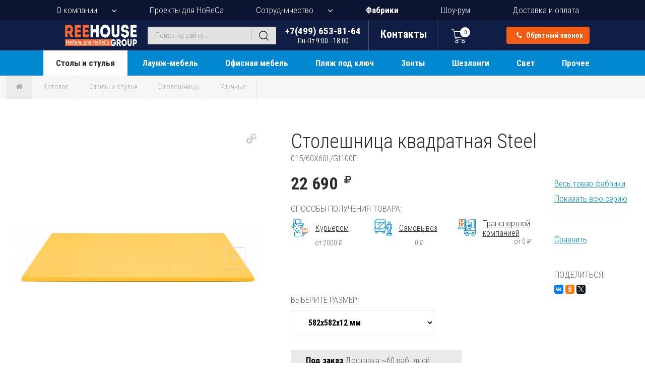

--- FILE ---
content_type: text/html; charset=utf-8
request_url: https://www.i888.ru/katalog/mebel-dlya-horeca/stoleshnicy/ulichnye/goods-stolesnica-kvadratnaa-171920/
body_size: 23972
content:
<!DOCTYPE html>
<html lang="ru">
<head>
  <!-- Google Tag Manager -->
  <script>(function(w,d,s,l,i){w[l]=w[l]||[];w[l].push({'gtm.start':
  new Date().getTime(),event:'gtm.js'});var f=d.getElementsByTagName(s)[0],
  j=d.createElement(s),dl=l!='dataLayer'?'&l='+l:'';j.async=true;j.src=
  'https://www.googletagmanager.com/gtm.js?id='+i+dl;f.parentNode.insertBefore(j,f);
  })(window,document,'script','dataLayer','GTM-T2DBB2ZB');</script>
  <!-- End Google Tag Manager -->
  <link rel="icon" type="image/png" href="/favicon2.png"> <!-- FAVICON -->
  <meta http-equiv="Content-Type" content="text/html; charset=utf-8" />
  <meta name="viewport" content="width=device-width, initial-scale=1">
    <link rel="stylesheet" type="text/css" href="/css/jquery-ui.min.css?202601141830" />
<link rel="stylesheet" type="text/css" href="/css/owl.carousel.min.css?202601141830" />
<link rel="stylesheet" type="text/css" href="/css/jquery.fancybox.min.css?202601141830" />
<link rel="stylesheet" type="text/css" href="/css/fotorama.css?202601141830" />
<link rel="stylesheet" type="text/css" href="/css/font-awesome-withfontdisplay.min.css?202601141830" />
<link rel="stylesheet" type="text/css" href="/css/style.css?202601141830" />
<link rel="stylesheet" type="text/css" href="/css/style2.css?202601141830" />
<style type="text/css">
/*<![CDATA[*/
  /* Стабильный скролл к блоку доставки на всех размерах экрана */
  #delivery {
    scroll-margin-top: 100px;
  }
  
  @media (max-width: 768px) {
    #delivery {
      scroll-margin-top: 80px;
    }
  }
  
  @media (max-width: 480px) {
    #delivery {
      scroll-margin-top: 60px;
    }
  }
  
  .all_projects_block .project_block.hidden { display: none; }
  .all_projects_more { text-align: center; margin-top: 12px; }
  .all_projects_more .btn-show-more-projects {
    display: inline-block; padding: 10px 18px; border: 1px solid #0088d0;
    color: #0088d0; text-decoration: none; border-radius: 4px; cursor: pointer;
  }
  /* Фикс для корректного отображения на десктопе */
  .all_projects_block { display: flex; flex-wrap: wrap; gap: 25px; }
  .all_projects_block .project_block { float: none; width: calc(33.3333% - 17px); margin: 0 0 25px 0; }
  .all_projects_block::after { content: none; display: none; }
  /* Related products */
  .related-products .product_box.hidden { display: none; }
  .related_products_more { text-align: center; margin-top: 12px; }
  .related_products_more .btn-show-more-related {
    display: inline-block; padding: 10px 18px; border: 1px solid #0088d0;
    color: #0088d0; text-decoration: none; border-radius: 4px; cursor: pointer;
  }
  @media (max-width: 768px) {
    .all_projects_block .project_block { margin: 0 0 15px 0 !important; width: 100%; float: none; }

    .related-products .product_box { margin: 0 0 15px 0 !important; width: 100%; float: none; }
    .related-products.mobile-compressed { display: -webkit-box; display: -ms-flexbox; display: flex; -ms-flex-wrap: nowrap; flex-wrap: nowrap; overflow: hidden; width: 100%; justify-content: flex-start; align-items: flex-start; gap: 5px; height: auto; }
    .related-products.mobile-compressed .product_box { margin: 0 !important; padding: 0 !important; float: none !important; width: 30% !important; max-width: 30% !important; -ms-flex: 0 0 30% !important; flex: 0 0 30% !important; min-width: 0 !important; min-height: 0 !important; height: 200px !important; max-height: 200px !important; overflow: hidden; box-sizing: border-box !important; border: none !important; }
    .related-products.mobile-compressed .product_box > div { -webkit-transform: scale(0.35); transform: scale(0.35); -webkit-transform-origin: top left; transform-origin: top left; width: 285%; }
    .related-products.mobile-compressed::after { display: none !important; content: none !important; }
  }
  @media (max-width: 480px) {
    .related-products.mobile-compressed .product_box { height: 140px !important; max-height: 140px !important; }
  }
/*]]>*/
</style>
<script type="text/javascript" src="/assets/33171ce5/jquery.min.js"></script>
<title>Столешница квадратная PEDRALI Steel, желтый, 582х582х12 мм - купить в Москве в интернет-магазине i888.ru</title>
    <meta name="keywords"	content="Столешница квадратная PEDRALI Steel купить, Steel оптом, цена, заказ, стоимость, доставка, характеристики, описание, фото" />
      <meta name="description"	content="Столешница квадратная Steel, желтый, 582х582х12 мм - купить оптом и в розницу в интернет-магазине i888.ru. Доставка по Москве и регионам России. Заказывайте Steel по тел. +7(499) 653-81-64." />
  
  <meta property="og:type" content="product" />
    <meta property="og:title" content="Столешница квадратная PEDRALI Steel, желтый, 582х582х12 мм - купить в Москве в интернет-магазине i888.ru" />
      <meta property="og:description" content="Столешница квадратная Steel, желтый, 582х582х12 мм - в наличии в интернет-магазине i888.ru. Доставка по Москве и регионам России." />
      <meta property="og:image" content="https://i.reehouse.ru/4dx1/1bg0p_square_500.jpeg" />
  <meta property="og:image:width" content="500" />
  <meta property="og:image:height" content="500" />
      <meta property="og:url" content="https://www.i888.ru/katalog/mebel-dlya-horeca/stoleshnicy/ulichnye/goods-stolesnica-kvadratnaa-171920/" />
    <meta property="og:site_name" content="i888.ru" />

  <meta name="twitter:card" content="summary_large_image" />
    <meta name="twitter:title" content="Столешница квадратная PEDRALI Steel, желтый, 582х582х12 мм - купить в Москве в интернет-магазине i888.ru" />
      <meta name="twitter:description" content="Столешница квадратная Steel, желтый, 582х582х12 мм - в наличии в интернет-магазине i888.ru. Доставка по Москве и регионам России." />
      <meta name="twitter:image" content="https://i.reehouse.ru/4dx1/1bg0p_square_500.jpeg" />
  
  <script type="application/ld+json">
    {
        "@context": "https://schema.org",
        "@type": "Organization",
        "url": "https://www.i888.ru",
        "logo": "https://www.i888.ru/images/reehouse-logo6-transp.png",
        "name": "ReeHouse Group",
        "address": "Россия, 127549, г. Москва, ул. Бибиревская, д. 8, к.1",
        "email": "info(at)i888.ru",
        "sameAs": [
            "https://vk.com/reehouse_i888",
        ],
        "contactPoint": [
          {
              "@type": "ContactPoint",
              "telephone": "+7-499-653-8164",
              "areaServed": "RU",
              "contactType": "sales",
              "availableLanguage": "Russian"
          },
          {
              "@type": "ContactPoint",
              "telephone": "+7-800-200-7828",
              "areaServed": "RU",
              "contactType": "sales",
              "availableLanguage": "Russian"
          }
        ]
    }
  </script>

  <script type="application/ld+json">
    {
        "@context": "https://schema.org",
        "@type": "Store",
        "@id": "https://www.i888.ru",
        "name": "ReeHouse Group",
        "image": "https://www.i888.ru/images/reehouse-logo6-transp.png",
        "telephone": "+7-499-653-8164",
        "address": {
            "@type": "PostalAddress",
            "streetAddress": "ул. Бибиревская, д. 8, к.1",
            "addressLocality": "Москва",
            "postalCode": "127549",
            "addressCountry": "RU"
        },
        "department": [
            {
                "@type": "Store",
                "image": "https://www.i888.ru/images/reehouse-logo6-transp.png",
                "address": {
                    "@type": "PostalAddress",
                    "streetAddress": "ул. Пионерская, 15, с.1, ТЦ 'Сити'",
                    "addressLocality": "Королев",
                    "postalCode": "141070",
                    "addressCountry": "RU"
                },
                "name": "Лавка уюта",
                "openingHoursSpecification": [
                    {
                        "@type": "OpeningHoursSpecification",
                        "dayOfWeek": [
                            "Friday",
                            "Monday",
                            "Thursday",
                            "Tuesday",
                            "Wednesday"
                        ],
                        "opens": "09:00",
                        "closes": "18:00"
                    }
                ]
            },
            {
                "@type": "Store",
                "image": "https://www.i888.ru/users_files/ckeditor/files/%20проезда%20на%20склад.jpg",
                "address": {
                    "@type": "PostalAddress",
                    "streetAddress": "ул. Хлебозаводская, д.6",
                    "addressLocality": "Мытищи",
                    "postalCode": "141007",
                    "addressCountry": "RU"
                },
                "name": "Лавка уюта",
                "openingHoursSpecification": [
                    {
                        "@type": "OpeningHoursSpecification",
                        "dayOfWeek": [
                            "Friday",
                            "Monday",
                            "Thursday",
                            "Tuesday",
                            "Wednesday"
                        ],
                        "opens": "09:00",
                        "closes": "18:00"
                    }
                ]
            }
        ]
    }
  </script>
</head>
<body><script type="text/javascript" src="/js/jquery.min.js?202601141830"></script>
<script type="text/javascript" src="/js/jquery-ui.min.js?202601141830"></script>
<script type="text/javascript" src="/js/owl.carousel.min.js?202601141830"></script>
<script type="text/javascript" src="/js/jquery.fancybox.min.js?202601141830"></script>
<script type="text/javascript" src="/js/fotorama.js?202601141830"></script>
<script type="text/javascript" src="/js/script_top.js?202601141830"></script>
<script type="text/javascript">
/*<![CDATA[*/
      var common;
      window.activeMenuItem = 497;
      window.commonModule = new Common();
      window.topCartStatusUrl = "/catalog/topCartStatus";
      window.backCallUrl = "/ajax/call";
      window.stockQuantityUrl = "/catalog/getStockQuantity";
      
      // Защита от случайных перезагрузок при скролле на мобильных
      (function() {
        var isScrolling = false;
        var scrollTimeout = null;
        
        // Отслеживаем начало скролла
        window.addEventListener('scroll', function() {
          isScrolling = true;
          clearTimeout(scrollTimeout);
          scrollTimeout = setTimeout(function() {
            isScrolling = false;
          }, 150);
        }, { passive: true });
        
        // Перехватываем попытки перезагрузки во время скролла
        var originalReload = window.location.reload;
        window.location.reload = function() {
          if (isScrolling) {
            console.warn('Prevented reload during scroll');
            return;
          }
          return originalReload.apply(this, arguments);
        };
      })();
/*]]>*/
</script>

<!-- Google Tag Manager (noscript) -->
<noscript><iframe src="https://www.googletagmanager.com/ns.html?id=GTM-T2DBB2ZB"
height="0" width="0" style="display:none;visibility:hidden"></iframe></noscript>
<!-- End Google Tag Manager (noscript) -->  
<header class="site_header fixed-open">
  <nav class="top_navigation">
    <ul>
      <li class="with_sub_menu">
        <a href="javascript:;">О компании</a>
        <ul class="sub_menu sub_menu_top">
          <li><a href="/about">Общая информация</a></li>
          <li><a href="/services">Услуги</a></li>
          <li><a href="/clients">Клиенты</a></li>
          <li><a href="/news">Новости</a></li>
          <li><a href="/print_catalogs">Печатные каталоги</a></li>
          <li><a href="/comments">Отзывы</a></li>
          <li><a href="/contacts">Контакты</a></li>
        </ul>
      </li>
      <li>
        <a href="/projects">Проекты для HoReCa</a>
      </li>
      <li class="with_sub_menu">
        <a href="javascript:;">Сотрудничество</a>
        <ul class="sub_menu sub_menu_top">
          <li><a href="/wholesale_clients/">Оптовым клиентам</a></li>
          <li><a href="/architects_and_designers/">Дизайнерам и архитекторам</a></li>
          <li><a href="/dealers_collaboration/">Дилерам</a></li>
        </ul>
      </li>
      <li>
        <a class="factory-ln" href="/catalog/factoryList/">Фабрики</a>
      </li>
      <li>
        <a href="/room">Шоу-рум</a>
      </li>
      <li>
        <a href="/delivery">Доставка и оплата</a>
      </li>
    </ul>
  </nav>
  <div class="header_container">
    <div class="header_fixed">
      <div class="middle_header">
        <a href="/" class="top_logo"><img src="/images/reehouse-logo6-transp.png" alt="REEHOUSE Group" title="REEHOUSE Group"></a>
        <div class="menu_toggle">
          <span class="line line-1"></span>
          <span class="line line-2"></span>
          <span class="line line-3"></span>
        </div>
        <div class="mobile_menu">
          <div class="mobile_menu_block">
                                    <ul>
              <li>
                <a href="/about"><span>О компании</span></a>
              </li>
                <li class="with_sub_menu menu-with-separator">
                    <a href="javascript:;"><span>Каталог</span></a>
                    <ul class="sub_menu sub_menu_top catalog_menu">
                                                    <ul>
        <li class="with_sub_menu" data-menu="497">
        <a href="/katalog/mebel-dlya-horeca/">Столы и стулья</a>
                    <ul class="sub_menu">
                                          <li class="cat-parent"><a href="/katalog/mebel-dlya-horeca/stulya-i-kresla/">Стулья и кресла</a></li>
                              <li><a href="/katalog/mebel-dlya-horeca/stulya-i-kresla/ulichnie/">Уличные</a></li>
                              <li><a href="/katalog/mebel-dlya-horeca/stulya-i-kresla/barnye/">Барные</a></li>
                              <li><a href="/katalog/mebel-dlya-horeca/stulya-i-kresla/prozrachnye/">Прозрачные</a></li>
                              <li><a href="/katalog/mebel-dlya-horeca/stulya-i-kresla/plastikovye/">Пластиковые</a></li>
                              <li><a href="/katalog/mebel-dlya-horeca/stulya-i-kresla/iz-rotanga/">Из ротанга</a></li>
                              <li><a href="/katalog/mebel-dlya-horeca/stulya-i-kresla/iz-roupa/">Из роупа</a></li>
                              <li><a href="/katalog/mebel-dlya-horeca/stulya-i-kresla/dizajnerskie/">Дизайнерские</a></li>
                              <li><a href="/katalog/mebel-dlya-horeca/stulya-i-kresla/na-metallokarkase/">На металлокаркасе</a></li>
                              <li><a href="/katalog/mebel-dlya-horeca/stulya-i-kresla/na-derevyannyx-nozhkax/">На деревянных ножках</a></li>
                              <li><a href="/katalog/mebel-dlya-horeca/stulya-i-kresla/myagkie/">Мягкие</a></li>
                              <li><a href="/katalog/mebel-dlya-horeca/stulya-i-kresla/banketnye/">Банкетные</a></li>
                              <li><a href="/katalog/mebel-dlya-horeca/stulya-i-kresla/podushki/">Подушки</a></li>
                                            <li class="cat-parent"><a href="/katalog/mebel-dlya-horeca/stoly-i-stoliki/">Столы</a></li>
                              <li><a href="/katalog/mebel-dlya-horeca/stoly-i-stoliki/ulichnye/">Уличные</a></li>
                              <li><a href="/katalog/mebel-dlya-horeca/stoly-i-stoliki/barnye/">Барные</a></li>
                              <li><a href="/katalog/mebel-dlya-horeca/stoly-i-stoliki/kofeinye/">Кофейные</a></li>
                              <li><a href="/katalog/mebel-dlya-horeca/stoly-i-stoliki/plastikovye/">Пластиковые</a></li>
                              <li><a href="/katalog/mebel-dlya-horeca/stoly-i-stoliki/iz-rotanga/">Из ротанга</a></li>
                              <li><a href="/katalog/mebel-dlya-horeca/stoly-i-stoliki/na-metallokarkase/">На металлокаркасе</a></li>
                              <li><a href="/katalog/mebel-dlya-horeca/stoly-i-stoliki/derevyannye/">Деревянные</a></li>
                              <li><a href="/katalog/mebel-dlya-horeca/stoly-i-stoliki/steklyannye/">Стеклянные</a></li>
                              <li><a href="/katalog/mebel-dlya-horeca/stoly-i-stoliki/konsolnye/">Консольные</a></li>
                              <li><a href="/katalog/mebel-dlya-horeca/stoly-i-stoliki/dizaynerskie/">Дизайнерские</a></li>
                              <li><a href="/katalog/mebel-dlya-horeca/stoly-i-stoliki/na-odnoy-nozhke/">На одной ножке</a></li>
                                            <li class="cat-parent"><a href="/katalog/mebel-dlya-horeca/podstolya/">Подстолья</a></li>
                              <li><a href="/katalog/mebel-dlya-horeca/podstolya/ulichnye/">Уличные</a></li>
                              <li><a href="/katalog/mebel-dlya-horeca/podstolya/barnye/">Барные</a></li>
                              <li><a href="/katalog/mebel-dlya-horeca/podstolya/iz-nerzhaveyki/">Из нержавейки</a></li>
                              <li><a href="/katalog/mebel-dlya-horeca/podstolya/plastikovye/">Пластиковые</a></li>
                              <li><a href="/katalog/mebel-dlya-horeca/podstolya/skladnye/">Складные</a></li>
                              <li><a href="/katalog/mebel-dlya-horeca/podstolya/chugunnie/">Чугунные</a></li>
                              <li><a href="/katalog/mebel-dlya-horeca/podstolya/metallicheskie/">Металлические</a></li>
                              <li><a href="/katalog/mebel-dlya-horeca/podstolya/derevyannye/">Деревянные</a></li>
                              <li><a href="/katalog/mebel-dlya-horeca/podstolya/dvoinye/">Двойные</a></li>
                                            <li class="cat-parent"><a href="/katalog/mebel-dlya-horeca/stoleshnicy/">Столешницы</a></li>
                              <li><a href="/katalog/mebel-dlya-horeca/stoleshnicy/ulichnye/">Уличные</a></li>
                              <li><a href="/katalog/mebel-dlya-horeca/stoleshnicy/compact-laminat/">Компакт-ламинат HPL</a></li>
                              <li><a href="/katalog/mebel-dlya-horeca/stoleshnicy/werzalit-topalit/">Werzalit</a></li>
                              <li><a href="/katalog/mebel-dlya-horeca/stoleshnicy/laminirovannye/">Ламинированные</a></li>
                              <li><a href="/katalog/mebel-dlya-horeca/stoleshnicy/shponirovannye/">Шпонированные</a></li>
                              <li><a href="/katalog/mebel-dlya-horeca/stoleshnicy/derevyannye/">Деревянные</a></li>
                              <li><a href="/katalog/mebel-dlya-horeca/stoleshnicy/melaminovye/">Меламиновые</a></li>
                              <li><a href="/katalog/mebel-dlya-horeca/stoleshnicy/plastikovye/">Пластиковые</a></li>
                              <li><a href="/katalog/mebel-dlya-horeca/stoleshnicy/metallicheskie/">Металлические</a></li>
                              <li><a href="/katalog/mebel-dlya-horeca/stoleshnicy/kamennye/">Каменные</a></li>
                              <li><a href="/katalog/mebel-dlya-horeca/stoleshnicy/steklyannye/">Стеклянные</a></li>
                                            <li class="cat-parent"><a href="/katalog/mebel-dlya-horeca/komplekty-mebeli-obedennoy/">Обеденные комплекты</a></li>
                              <li><a href="/katalog/mebel-dlya-horeca/komplekty-mebeli-obedennoy/na-2-persony/">На 2 персоны</a></li>
                              <li><a href="/katalog/mebel-dlya-horeca/komplekty-mebeli-obedennoy/na-4-persony/">На 4 персоны</a></li>
                              <li><a href="/katalog/mebel-dlya-horeca/komplekty-mebeli-obedennoy/na-6-i-bolee-person/">На 6 и более</a></li>
                              <li><a href="/katalog/mebel-dlya-horeca/komplekty-mebeli-obedennoy/komplekty-s-divanami/">Комплекты с диванами</a></li>
                              <li><a href="/katalog/mebel-dlya-horeca/komplekty-mebeli-obedennoy/barnye-komplekty/">Барные комплекты</a></li>
                                          </ul>
                </li>
          <li class="with_sub_menu" data-menu="10617">
        <a href="/katalog/laung-mebel/">Лаунж-мебель</a>
                    <ul class="sub_menu">
                            <li>
                <a href="/katalog/laung-mebel/komplekty-launge-divanov-i-kresel/">
                                    <span>Лаунж-комплекты</span>
                </a>
              </li>
                            <li>
                <a href="/katalog/laung-mebel/laung-kresla/">
                                    <span>Лаунж-кресла</span>
                </a>
              </li>
                            <li>
                <a href="/katalog/laung-mebel/podvesnye-kresla-i-kacheli/">
                                    <span>Подвесные кресла и качели</span>
                </a>
              </li>
                            <li>
                <a href="/katalog/laung-mebel/kushetki/">
                                    <span>Кушетки</span>
                </a>
              </li>
                            <li>
                <a href="/katalog/laung-mebel/pufy-i-banketki/">
                                    <span>Пуфы и банкетки</span>
                </a>
              </li>
                            <li>
                <a href="/katalog/laung-mebel/skamejki/">
                                    <span>Скамейки, лавки</span>
                </a>
              </li>
                                          <li class="cat-parent"><a href="/katalog/laung-mebel/divany/">Диваны</a></li>
                              <li><a href="/katalog/laung-mebel/divany/ulichnye/">Уличные</a></li>
                              <li><a href="/katalog/laung-mebel/divany/interiernye/">Интерьерные</a></li>
                              <li><a href="/katalog/laung-mebel/divany/iz-roupa/">Из роупа</a></li>
                              <li><a href="/katalog/laung-mebel/divany/iz-rotanga/">Из ротанга</a></li>
                              <li><a href="/katalog/laung-mebel/divany/dizajnerskie/">Дизайнерские</a></li>
                              <li><a href="/katalog/laung-mebel/divany/modulnye/">Модульные</a></li>
                              <li><a href="/katalog/laung-mebel/divany/podushki/">Подушки</a></li>
                                          </ul>
                </li>
          <li class="with_sub_menu" data-menu="10621">
        <a href="/katalog/ofisnaya-mebel/">Офисная мебель</a>
                    <ul class="sub_menu">
                            <li>
                <a href="/katalog/ofisnaya-mebel/kresla-dlya-rukovoditelej/">
                                    <span>Кресла для руководителей</span>
                </a>
              </li>
                            <li>
                <a href="/katalog/ofisnaya-mebel/kresla-dlya-personala/">
                                    <span>Кресла для персонала</span>
                </a>
              </li>
                            <li>
                <a href="/katalog/ofisnaya-mebel/kresla-dlya-posetitelej/">
                                    <span>Кресла для посетителей</span>
                </a>
              </li>
                            <li>
                <a href="/katalog/ofisnaya-mebel/kresla-dlya-peregovornyh/">
                                    <span>Кресла для переговорных</span>
                </a>
              </li>
                            <li>
                <a href="/katalog/ofisnaya-mebel/slulya-dlya-konferents-zala/">
                                    <span>Стулья для конференц-зала</span>
                </a>
              </li>
                            <li>
                <a href="/katalog/ofisnaya-mebel/kresla-dlya-zala-ozidaniya/">
                                    <span>Кресла для зала ожидания</span>
                </a>
              </li>
                            <li>
                <a href="/katalog/ofisnaya-mebel/ofisnye-stoly/">
                                    <span>Офисные столы</span>
                </a>
              </li>
                            <li>
                <a href="/katalog/ofisnaya-mebel/stoly-dlya-peregovornoy/">
                                    <span>Столы для переговорной</span>
                </a>
              </li>
                            <li>
                <a href="/katalog/ofisnaya-mebel/ofisnye-divany/">
                                    <span>Офисные диваны</span>
                </a>
              </li>
                            <li>
                <a href="/katalog/ofisnaya-mebel/doski-flipchart/">
                                    <span>Доски-флипчарты</span>
                </a>
              </li>
                                        </ul>
                </li>
          <li class="with_sub_menu" data-menu="519">
        <a href="/katalog/plyazh-pod-kluch/">Пляж под ключ</a>
                    <ul class="sub_menu">
                            <li>
                <a href="/katalog/plyazh-pod-kluch/zonty-plyazhnye/">
                                    <span>Зонты пляжные</span>
                </a>
              </li>
                            <li>
                <a href="/katalog/plyazh-pod-kluch/shezlongi-dlya-plyazha/">
                                    <span>Шезлонги для пляжа</span>
                </a>
              </li>
                            <li>
                <a href="/katalog/plyazh-pod-kluch/pufy/">
                                    <span>Бескаркасные лежаки и пуфы </span>
                </a>
              </li>
                            <li>
                <a href="/katalog/plyazh-pod-kluch/shezlongi-dlya-ivalidov/">
                                    <span>Шезлонги для инвалидов</span>
                </a>
              </li>
                            <li>
                <a href="/katalog/plyazh-pod-kluch/kresla-skladnye/">
                                    <span>Кресла-шезлонги</span>
                </a>
              </li>
                            <li>
                <a href="/katalog/plyazh-pod-kluch/laung-zony/">
                                    <span>Лаунж-зоны и бунгало</span>
                </a>
              </li>
                            <li>
                <a href="/katalog/plyazh-pod-kluch/shatry/">
                                    <span>Шатры и навесы для пляжа</span>
                </a>
              </li>
                            <li>
                <a href="/katalog/plyazh-pod-kluch/dushi/">
                                    <span>Души</span>
                </a>
              </li>
                            <li>
                <a href="/katalog/plyazh-pod-kluch/dorozhki/">
                                    <span>Дорожки</span>
                </a>
              </li>
                            <li>
                <a href="/katalog/plyazh-pod-kluch/musornye-baki/">
                                    <span>Мусорные баки</span>
                </a>
              </li>
                            <li>
                <a href="/katalog/plyazh-pod-kluch/ograzhdeniya/">
                                    <span>Ограждения</span>
                </a>
              </li>
                                        </ul>
                </li>
          <li class="with_sub_menu" data-menu="531">
        <a href="/katalog/zonty-ot-solnca/">Зонты</a>
                    <ul class="sub_menu">
                            <li>
                <a href="/katalog/zonty-ot-solnca/dlya-kafe/">
                                    <span>Для кафе</span>
                </a>
              </li>
                            <li>
                <a href="/katalog/zonty-ot-solnca/plyazhnye/">
                                    <span>Пляжные</span>
                </a>
              </li>
                            <li>
                <a href="/katalog/zonty-ot-solnca/sadovye/">
                                    <span>Садовые</span>
                </a>
              </li>
                            <li>
                <a href="/katalog/zonty-ot-solnca/dizaynerskie/">
                                    <span>Дизайнерские</span>
                </a>
              </li>
                            <li>
                <a href="/katalog/zonty-ot-solnca/zonty-galaxia/">
                                    <span>Зонты Galaxia</span>
                </a>
              </li>
                            <li>
                <a href="/katalog/zonty-ot-solnca/s-dekorativnymi-volanami/">
                                    <span>С декоративными воланами</span>
                </a>
              </li>
                            <li>
                <a href="/katalog/zonty-ot-solnca/shatry-i-navesy/">
                                    <span>Шатры и навесы</span>
                </a>
              </li>
                            <li>
                <a href="/katalog/zonty-ot-solnca/bazy-i-utyazheliteli/">
                                    <span>Базы и утяжелители</span>
                </a>
              </li>
                            <li>
                <a href="/katalog/zonty-ot-solnca/aksessuary/">
                                    <span>Аксессуары для зонтов</span>
                </a>
              </li>
                                        </ul>
                </li>
          <li class="with_sub_menu" data-menu="539">
        <a href="/katalog/shezlongi-i-lezhaki/">Шезлонги</a>
                    <ul class="sub_menu">
                            <li>
                <a href="/katalog/shezlongi-i-lezhaki/plastikovye/">
                                    <span>Пластиковые</span>
                </a>
              </li>
                            <li>
                <a href="/katalog/shezlongi-i-lezhaki/derevyannye/">
                                    <span>Деревянные</span>
                </a>
              </li>
                            <li>
                <a href="/katalog/shezlongi-i-lezhaki/na-metallokarkase/">
                                    <span>На металлокаркасе</span>
                </a>
              </li>
                            <li>
                <a href="/katalog/shezlongi-i-lezhaki/iz-rotanga/">
                                    <span>Плетеные из ротанга</span>
                </a>
              </li>
                            <li>
                <a href="/katalog/shezlongi-i-lezhaki/pletenye-iz-roupa/">
                                    <span>Плетеные из роупа</span>
                </a>
              </li>
                            <li>
                <a href="/katalog/shezlongi-i-lezhaki/myagkij/">
                                    <span>Мягкие</span>
                </a>
              </li>
                            <li>
                <a href="/katalog/shezlongi-i-lezhaki/dlya-spa/">
                                    <span>Для СПА</span>
                </a>
              </li>
                            <li>
                <a href="/katalog/shezlongi-i-lezhaki/dlya-gostinoi/">
                                    <span>Для гостиной</span>
                </a>
              </li>
                            <li>
                <a href="/katalog/shezlongi-i-lezhaki/dizajnerskie/">
                                    <span>Дизайнерские</span>
                </a>
              </li>
                            <li>
                <a href="/katalog/shezlongi-i-lezhaki/aksessuary-dla-sezlongov/">
                                    <span>Аксессуары для шезлонгов</span>
                </a>
              </li>
                            <li>
                <a href="/katalog/shezlongi-i-lezhaki/matrasy-dlya-shezlonga/">
                                    <span>Матрасы</span>
                </a>
              </li>
                                        </ul>
                </li>
          <li class="with_sub_menu" data-menu="545">
        <a href="/katalog/svetilniki/">Свет</a>
                    <ul class="sub_menu">
                            <li>
                <a href="/katalog/svetilniki/ulichnye/">
                                    <span>Уличные светильники</span>
                </a>
              </li>
                            <li>
                <a href="/katalog/svetilniki/podvesnye-potolochnye/">
                                    <span>Подвесные и потолочные</span>
                </a>
              </li>
                            <li>
                <a href="/katalog/svetilniki/nastennye-bra/">
                                    <span>Настенные и бра</span>
                </a>
              </li>
                            <li>
                <a href="/katalog/svetilniki/napolnye-torshery/">
                                    <span>Напольные и торшеры</span>
                </a>
              </li>
                            <li>
                <a href="/katalog/svetilniki/nastolnye/">
                                    <span>Настольные светильники</span>
                </a>
              </li>
                            <li>
                <a href="/katalog/svetilniki/podsvecniki/">
                                    <span>Подсвечники</span>
                </a>
              </li>
                                        </ul>
                </li>
          <li class="with_sub_menu" data-menu="496">
        <a href="/katalog/prochaya-mebel/">Прочее</a>
                    <ul class="sub_menu">
                            <li>
                <a href="/katalog/prochaya-mebel/barnye-stojki/">
                                    <span>Барные стойки</span>
                </a>
              </li>
                            <li>
                <a href="/katalog/prochaya-mebel/kashpo/">
                                    <span>Кашпо и вазы</span>
                </a>
              </li>
                            <li>
                <a href="/katalog/prochaya-mebel/svetyashchayasya/">
                                    <span>Светящаяся мебель</span>
                </a>
              </li>
                            <li>
                <a href="/katalog/prochaya-mebel/detskaya/">
                                    <span>Детская мебель</span>
                </a>
              </li>
                            <li>
                <a href="/katalog/prochaya-mebel/ulichnye-kuhni/">
                                    <span>Кухни уличные</span>
                </a>
              </li>
                            <li>
                <a href="/katalog/prochaya-mebel/mebel-dlya-hraneniya/">
                                    <span>Мебель для хранения</span>
                </a>
              </li>
                            <li>
                <a href="/katalog/prochaya-mebel/predmety-interjera/">
                                    <span>Предметы интерьера</span>
                </a>
              </li>
                            <li>
                <a href="/katalog/prochaya-mebel/veshalki/">
                                    <span>Вешалки</span>
                </a>
              </li>
                            <li>
                <a href="/katalog/prochaya-mebel/kovry-dlya-ulicy/">
                                    <span>Ковры для улицы</span>
                </a>
              </li>
                            <li>
                <a href="/katalog/prochaya-mebel/chehly-dlya-mebeli/">
                                    <span>Чехлы для мебели</span>
                </a>
              </li>
                            <li>
                <a href="/katalog/prochaya-mebel/uzenka/">
                                    <span>Уценка</span>
                </a>
              </li>
                            <li>
                <a href="/katalog/prochaya-mebel/skidky/">
                                    <span>Товары со скидкой</span>
                </a>
              </li>
                                          <li class="cat-parent"><a href="/katalog/prochaya-mebel/posuda/">Посуда</a></li>
                              <li><a href="/katalog/prochaya-mebel/posuda/belye-kofejnye-chashki-iz-farfora/">Белые кофейные чашки</a></li>
                              <li><a href="/katalog/prochaya-mebel/posuda/cvetnye-kofejnye-chashki/">Цветные кофейные чашки</a></li>
                              <li><a href="/katalog/prochaya-mebel/posuda/geizernye-kofevarki/">Гейзерные кофеварки</a></li>
                              <li><a href="/katalog/prochaya-mebel/posuda/farforovye-tarelki-i-bluda/">Тарелки и блюда</a></li>
                              <li><a href="/katalog/prochaya-mebel/posuda/stolovye-pribory/">Столовые приборы</a></li>
                              <li><a href="/katalog/prochaya-mebel/posuda/prochaya-posuda/">Прочее</a></li>
                                          </ul>
                </li>
    </ul>                                            </ul>
                </li>
              <li>
                <a href="/projects"><span>Проекты для HoReCa</span></a>
              </li>
              <li><a href="/services">Услуги</a></li>
              <li class="with_sub_menu menu-with-separator">
                <a href="javascript:;"><span>Сотрудничество</span></a>
                <ul class="sub_menu sub_menu_top">
                  <li><a href="/wholesale_clients/">Оптовым покупателям</a></li>
                  <li><a href="/architects_and_designers/">Дизайнерам</a></li>
                  <li><a href="/dealers_collaboration/">Дилерам</a></li>
                </ul>
              </li>
              <li>
                <a href="/catalog/factoryList/"><span>Фабрики</span></a>
              </li>
              <li>
                <a href="/room"><span>Шоу-рум</span></a>
              </li>
              <li>
                <a href="/delivery"><span>Доставка и оплата</span></a>
              </li>
              <li><a href="/contacts">Контакты</a></li>
            </ul>
          </div>
        </div>
        <form role="search" method="get" class="searchform" action="/search">
        <input maxlength="50" placeholder="Поиск по сайту..." class="search-field" id="ac-search" type="text" value="" name="strSearch" />          <script>
            $('.search-field').autocomplete().data('ui-autocomplete')._renderItem = function(ul, item) {
              return $("<li class='ac-search-result'></li>").data("item.autocomplete", item).append(
                '<a href="' + item.url  + '">  <div class="img"><img loading="lazy" src="' + item.img  + '"></div>  <div class="s-desc">    <span class="name">' + item.name + '</span>    <span class="model">' + item.model + '</span>    <span class="articul">Артикул: ' + item.articul + '</span>  </div>  <div class="price">' + item.price + '</div></a>'
              ).appendTo(ul);
            }

            $('.search-field').autocomplete('widget').addClass('ac-container-list');
          </script>
          <button class="submit"></button>
        </form>
        <div class="contacts_header">
                      <a href="tel:+74996538164" class="top_phone">+7(499) 653-81-64<span>Пн-Пт 9:00 - 18:00</span></a>
                    <a href="/contacts" class="top_email">
            <i class="icon"></i>
            <span>Контакты</span>
          </a>
        </div>
        <div class="top_cart">
          <a href="/cart">
            <span>
              <span class="top_cart_count">0</span>
              <i class="icon"></i>
            </span>
          </a>
          <div class="hidden_cart">
          </div>
        </div>
        <div class="mobile_search">
          <img loading="lazy" src="/svg/default_mobile_search.svg" alt="Поиск" title="Поиск">
        </div>
        <a data-options='{"autoFocus" : false}' data-fancybox data-src="#hidden-form1" href="javascript:;" class="call_me"><i class="fa fa-phone" aria-hidden="true"></i> Обратный звонок</a>
        <div class="mobile-header-actions">
          <div class="mobile_search">
            <img loading="lazy" src="/svg/default_mobile_search.svg" alt="Поиск" title="Поиск">
          </div>
          <a data-options='{"autoFocus" : false}' data-fancybox data-src="#hidden-form1" href="javascript:;" class="call_me"><i class="fa fa-phone" aria-hidden="true"></i> Обратный звонок</a>
          <div class="menu_toggle">
            <span class="line line-1"></span>
            <span class="line line-2"></span>
            <span class="line line-3"></span>
          </div>
        </div>
      </div>
      <nav class="main_navigation">
        <a href="/" class="top_logo2"><img src="/images/logo3.png" alt="REEHOUSE Group 2" title="REEHOUSE Group 2"></a>
                                  <ul>
        <li data-menu="497" class="main_horeca_link">
        <a href="/katalog/mebel-dlya-horeca/">Столы и стулья</a>
                <ul class="sub_menu  w-children">
                              <li>
            <ul class="sub_menu3">
              <li>
                <a href="/katalog/mebel-dlya-horeca/stulya-i-kresla/">
                                      <img class="prev-default" src="/i/svg/f4ccf5da98c58cd3615aff0dceaf9485.svg" alt="Стулья и кресла" title="Стулья и кресла">
                    <img class="prev-white" src="/i/svg/f4ccf5da98c58cd3615aff0dceaf9485_white.svg" alt="Стулья и кресла" title="Стулья и кресла">
                                    <span>Стулья и кресла</span>
                </a>
              </li>
                              <li>
                  <a href="/katalog/mebel-dlya-horeca/stulya-i-kresla/ulichnie/">
                                        <span>Уличные</span>
                  </a>
                </li>
                              <li>
                  <a href="/katalog/mebel-dlya-horeca/stulya-i-kresla/barnye/">
                                        <span>Барные</span>
                  </a>
                </li>
                              <li>
                  <a href="/katalog/mebel-dlya-horeca/stulya-i-kresla/prozrachnye/">
                                        <span>Прозрачные</span>
                  </a>
                </li>
                              <li>
                  <a href="/katalog/mebel-dlya-horeca/stulya-i-kresla/plastikovye/">
                                        <span>Пластиковые</span>
                  </a>
                </li>
                              <li>
                  <a href="/katalog/mebel-dlya-horeca/stulya-i-kresla/iz-rotanga/">
                                        <span>Из ротанга</span>
                  </a>
                </li>
                              <li>
                  <a href="/katalog/mebel-dlya-horeca/stulya-i-kresla/iz-roupa/">
                                        <span>Из роупа</span>
                  </a>
                </li>
                              <li>
                  <a href="/katalog/mebel-dlya-horeca/stulya-i-kresla/dizajnerskie/">
                                        <span>Дизайнерские</span>
                  </a>
                </li>
                              <li>
                  <a href="/katalog/mebel-dlya-horeca/stulya-i-kresla/na-metallokarkase/">
                                        <span>На металлокаркасе</span>
                  </a>
                </li>
                              <li>
                  <a href="/katalog/mebel-dlya-horeca/stulya-i-kresla/na-derevyannyx-nozhkax/">
                                        <span>На деревянных ножках</span>
                  </a>
                </li>
                              <li>
                  <a href="/katalog/mebel-dlya-horeca/stulya-i-kresla/myagkie/">
                                        <span>Мягкие</span>
                  </a>
                </li>
                              <li>
                  <a href="/katalog/mebel-dlya-horeca/stulya-i-kresla/banketnye/">
                                        <span>Банкетные</span>
                  </a>
                </li>
                              <li>
                  <a href="/katalog/mebel-dlya-horeca/stulya-i-kresla/podushki/">
                                        <span>Подушки</span>
                  </a>
                </li>
                          </ul>
          </li>
                    <li>
            <ul class="sub_menu3">
              <li>
                <a href="/katalog/mebel-dlya-horeca/stoly-i-stoliki/">
                                      <img class="prev-default" src="/i/svg/6523c22533ca725c4baaf04f462f95de.svg" alt="Столы" title="Столы">
                    <img class="prev-white" src="/i/svg/6523c22533ca725c4baaf04f462f95de_white.svg" alt="Столы" title="Столы">
                                    <span>Столы</span>
                </a>
              </li>
                              <li>
                  <a href="/katalog/mebel-dlya-horeca/stoly-i-stoliki/ulichnye/">
                                        <span>Уличные</span>
                  </a>
                </li>
                              <li>
                  <a href="/katalog/mebel-dlya-horeca/stoly-i-stoliki/barnye/">
                                        <span>Барные</span>
                  </a>
                </li>
                              <li>
                  <a href="/katalog/mebel-dlya-horeca/stoly-i-stoliki/kofeinye/">
                                        <span>Кофейные</span>
                  </a>
                </li>
                              <li>
                  <a href="/katalog/mebel-dlya-horeca/stoly-i-stoliki/plastikovye/">
                                        <span>Пластиковые</span>
                  </a>
                </li>
                              <li>
                  <a href="/katalog/mebel-dlya-horeca/stoly-i-stoliki/iz-rotanga/">
                                        <span>Из ротанга</span>
                  </a>
                </li>
                              <li>
                  <a href="/katalog/mebel-dlya-horeca/stoly-i-stoliki/na-metallokarkase/">
                                        <span>На металлокаркасе</span>
                  </a>
                </li>
                              <li>
                  <a href="/katalog/mebel-dlya-horeca/stoly-i-stoliki/derevyannye/">
                                        <span>Деревянные</span>
                  </a>
                </li>
                              <li>
                  <a href="/katalog/mebel-dlya-horeca/stoly-i-stoliki/steklyannye/">
                                        <span>Стеклянные</span>
                  </a>
                </li>
                              <li>
                  <a href="/katalog/mebel-dlya-horeca/stoly-i-stoliki/konsolnye/">
                                        <span>Консольные</span>
                  </a>
                </li>
                              <li>
                  <a href="/katalog/mebel-dlya-horeca/stoly-i-stoliki/dizaynerskie/">
                                        <span>Дизайнерские</span>
                  </a>
                </li>
                              <li>
                  <a href="/katalog/mebel-dlya-horeca/stoly-i-stoliki/na-odnoy-nozhke/">
                                        <span>На одной ножке</span>
                  </a>
                </li>
                          </ul>
          </li>
                    <li>
            <ul class="sub_menu3">
              <li>
                <a href="/katalog/mebel-dlya-horeca/podstolya/">
                                      <img class="prev-default" src="/i/svg/cb0b0d3eff837941743d43e66cedb2f9.svg" alt="Подстолья" title="Подстолья">
                    <img class="prev-white" src="/i/svg/cb0b0d3eff837941743d43e66cedb2f9_white.svg" alt="Подстолья" title="Подстолья">
                                    <span>Подстолья</span>
                </a>
              </li>
                              <li>
                  <a href="/katalog/mebel-dlya-horeca/podstolya/ulichnye/">
                                        <span>Уличные</span>
                  </a>
                </li>
                              <li>
                  <a href="/katalog/mebel-dlya-horeca/podstolya/barnye/">
                                        <span>Барные</span>
                  </a>
                </li>
                              <li>
                  <a href="/katalog/mebel-dlya-horeca/podstolya/iz-nerzhaveyki/">
                                        <span>Из нержавейки</span>
                  </a>
                </li>
                              <li>
                  <a href="/katalog/mebel-dlya-horeca/podstolya/plastikovye/">
                                        <span>Пластиковые</span>
                  </a>
                </li>
                              <li>
                  <a href="/katalog/mebel-dlya-horeca/podstolya/skladnye/">
                                        <span>Складные</span>
                  </a>
                </li>
                              <li>
                  <a href="/katalog/mebel-dlya-horeca/podstolya/chugunnie/">
                                        <span>Чугунные</span>
                  </a>
                </li>
                              <li>
                  <a href="/katalog/mebel-dlya-horeca/podstolya/metallicheskie/">
                                        <span>Металлические</span>
                  </a>
                </li>
                              <li>
                  <a href="/katalog/mebel-dlya-horeca/podstolya/derevyannye/">
                                        <span>Деревянные</span>
                  </a>
                </li>
                              <li>
                  <a href="/katalog/mebel-dlya-horeca/podstolya/dvoinye/">
                                        <span>Двойные</span>
                  </a>
                </li>
                          </ul>
          </li>
                    <li>
            <ul class="sub_menu3">
              <li>
                <a href="/katalog/mebel-dlya-horeca/stoleshnicy/">
                                      <img class="prev-default" src="/i/svg/297b665949615748d40d262efbe35c46.svg" alt="Столешницы" title="Столешницы">
                    <img class="prev-white" src="/i/svg/297b665949615748d40d262efbe35c46_white.svg" alt="Столешницы" title="Столешницы">
                                    <span>Столешницы</span>
                </a>
              </li>
                              <li>
                  <a href="/katalog/mebel-dlya-horeca/stoleshnicy/ulichnye/">
                                        <span>Уличные</span>
                  </a>
                </li>
                              <li>
                  <a href="/katalog/mebel-dlya-horeca/stoleshnicy/compact-laminat/">
                                        <span>Компакт-ламинат HPL</span>
                  </a>
                </li>
                              <li>
                  <a href="/katalog/mebel-dlya-horeca/stoleshnicy/werzalit-topalit/">
                                        <span>Werzalit</span>
                  </a>
                </li>
                              <li>
                  <a href="/katalog/mebel-dlya-horeca/stoleshnicy/laminirovannye/">
                                        <span>Ламинированные</span>
                  </a>
                </li>
                              <li>
                  <a href="/katalog/mebel-dlya-horeca/stoleshnicy/shponirovannye/">
                                        <span>Шпонированные</span>
                  </a>
                </li>
                              <li>
                  <a href="/katalog/mebel-dlya-horeca/stoleshnicy/derevyannye/">
                                        <span>Деревянные</span>
                  </a>
                </li>
                              <li>
                  <a href="/katalog/mebel-dlya-horeca/stoleshnicy/melaminovye/">
                                        <span>Меламиновые</span>
                  </a>
                </li>
                              <li>
                  <a href="/katalog/mebel-dlya-horeca/stoleshnicy/plastikovye/">
                                        <span>Пластиковые</span>
                  </a>
                </li>
                              <li>
                  <a href="/katalog/mebel-dlya-horeca/stoleshnicy/metallicheskie/">
                                        <span>Металлические</span>
                  </a>
                </li>
                              <li>
                  <a href="/katalog/mebel-dlya-horeca/stoleshnicy/kamennye/">
                                        <span>Каменные</span>
                  </a>
                </li>
                              <li>
                  <a href="/katalog/mebel-dlya-horeca/stoleshnicy/steklyannye/">
                                        <span>Стеклянные</span>
                  </a>
                </li>
                          </ul>
          </li>
                    <li>
            <ul class="sub_menu3">
              <li>
                <a href="/katalog/mebel-dlya-horeca/komplekty-mebeli-obedennoy/">
                                      <img class="prev-default" src="/i/svg/a1f46dd887deb8017e95f25190236b61.svg" alt="Обеденные комплекты" title="Обеденные комплекты">
                    <img class="prev-white" src="/i/svg/a1f46dd887deb8017e95f25190236b61_white.svg" alt="Обеденные комплекты" title="Обеденные комплекты">
                                    <span>Обеденные комплекты</span>
                </a>
              </li>
                              <li>
                  <a href="/katalog/mebel-dlya-horeca/komplekty-mebeli-obedennoy/na-2-persony/">
                                        <span>На 2 персоны</span>
                  </a>
                </li>
                              <li>
                  <a href="/katalog/mebel-dlya-horeca/komplekty-mebeli-obedennoy/na-4-persony/">
                                        <span>На 4 персоны</span>
                  </a>
                </li>
                              <li>
                  <a href="/katalog/mebel-dlya-horeca/komplekty-mebeli-obedennoy/na-6-i-bolee-person/">
                                        <span>На 6 и более</span>
                  </a>
                </li>
                              <li>
                  <a href="/katalog/mebel-dlya-horeca/komplekty-mebeli-obedennoy/komplekty-s-divanami/">
                                        <span>Комплекты с диванами</span>
                  </a>
                </li>
                              <li>
                  <a href="/katalog/mebel-dlya-horeca/komplekty-mebeli-obedennoy/barnye-komplekty/">
                                        <span>Барные комплекты</span>
                  </a>
                </li>
                          </ul>
          </li>
                  </ul>
              </li>
          <li data-menu="10617" class="main_horeca_link">
        <a href="/katalog/laung-mebel/">Лаунж-мебель</a>
                <ul class="sub_menu  wout-children">
                    <li class="top-menu-first">
                          <ul class="sub_menu1">
                <li>
                  <a href="/katalog/laung-mebel/komplekty-launge-divanov-i-kresel/">
                                        <span>Лаунж-комплекты</span>
                  </a>
                </li>
              </ul>
                          <ul class="sub_menu1">
                <li>
                  <a href="/katalog/laung-mebel/laung-kresla/">
                                        <span>Лаунж-кресла</span>
                  </a>
                </li>
              </ul>
                          <ul class="sub_menu1">
                <li>
                  <a href="/katalog/laung-mebel/podvesnye-kresla-i-kacheli/">
                                        <span>Подвесные кресла и качели</span>
                  </a>
                </li>
              </ul>
                          <ul class="sub_menu1">
                <li>
                  <a href="/katalog/laung-mebel/kushetki/">
                                        <span>Кушетки</span>
                  </a>
                </li>
              </ul>
                          <ul class="sub_menu1">
                <li>
                  <a href="/katalog/laung-mebel/pufy-i-banketki/">
                                        <span>Пуфы и банкетки</span>
                  </a>
                </li>
              </ul>
                          <ul class="sub_menu1">
                <li>
                  <a href="/katalog/laung-mebel/skamejki/">
                                        <span>Скамейки, лавки</span>
                  </a>
                </li>
              </ul>
                      </li>
                              <li>
            <ul class="sub_menu3">
              <li>
                <a href="/katalog/laung-mebel/divany/">
                                    <span>Диваны</span>
                </a>
              </li>
                              <li>
                  <a href="/katalog/laung-mebel/divany/ulichnye/">
                                        <span>Уличные</span>
                  </a>
                </li>
                              <li>
                  <a href="/katalog/laung-mebel/divany/interiernye/">
                                        <span>Интерьерные</span>
                  </a>
                </li>
                              <li>
                  <a href="/katalog/laung-mebel/divany/iz-roupa/">
                                        <span>Из роупа</span>
                  </a>
                </li>
                              <li>
                  <a href="/katalog/laung-mebel/divany/iz-rotanga/">
                                        <span>Из ротанга</span>
                  </a>
                </li>
                              <li>
                  <a href="/katalog/laung-mebel/divany/dizajnerskie/">
                                        <span>Дизайнерские</span>
                  </a>
                </li>
                              <li>
                  <a href="/katalog/laung-mebel/divany/modulnye/">
                                        <span>Модульные</span>
                  </a>
                </li>
                              <li>
                  <a href="/katalog/laung-mebel/divany/podushki/">
                                        <span>Подушки</span>
                  </a>
                </li>
                          </ul>
          </li>
                  </ul>
              </li>
          <li data-menu="10621" class="main_horeca_link">
        <a href="/katalog/ofisnaya-mebel/">Офисная мебель</a>
                <ul class="sub_menu  wout-children">
                    <li class="top-menu-first">
                          <ul class="sub_menu1">
                <li>
                  <a href="/katalog/ofisnaya-mebel/kresla-dlya-rukovoditelej/">
                                        <span>Кресла для руководителей</span>
                  </a>
                </li>
              </ul>
                          <ul class="sub_menu1">
                <li>
                  <a href="/katalog/ofisnaya-mebel/kresla-dlya-personala/">
                                        <span>Кресла для персонала</span>
                  </a>
                </li>
              </ul>
                          <ul class="sub_menu1">
                <li>
                  <a href="/katalog/ofisnaya-mebel/kresla-dlya-posetitelej/">
                                        <span>Кресла для посетителей</span>
                  </a>
                </li>
              </ul>
                          <ul class="sub_menu1">
                <li>
                  <a href="/katalog/ofisnaya-mebel/kresla-dlya-peregovornyh/">
                                        <span>Кресла для переговорных</span>
                  </a>
                </li>
              </ul>
                          <ul class="sub_menu1">
                <li>
                  <a href="/katalog/ofisnaya-mebel/slulya-dlya-konferents-zala/">
                                        <span>Стулья для конференц-зала</span>
                  </a>
                </li>
              </ul>
                          <ul class="sub_menu1">
                <li>
                  <a href="/katalog/ofisnaya-mebel/kresla-dlya-zala-ozidaniya/">
                                        <span>Кресла для зала ожидания</span>
                  </a>
                </li>
              </ul>
                          <ul class="sub_menu1">
                <li>
                  <a href="/katalog/ofisnaya-mebel/ofisnye-stoly/">
                                        <span>Офисные столы</span>
                  </a>
                </li>
              </ul>
                          <ul class="sub_menu1">
                <li>
                  <a href="/katalog/ofisnaya-mebel/stoly-dlya-peregovornoy/">
                                        <span>Столы для переговорной</span>
                  </a>
                </li>
              </ul>
                          <ul class="sub_menu1">
                <li>
                  <a href="/katalog/ofisnaya-mebel/ofisnye-divany/">
                                        <span>Офисные диваны</span>
                  </a>
                </li>
              </ul>
                          <ul class="sub_menu1">
                <li>
                  <a href="/katalog/ofisnaya-mebel/doski-flipchart/">
                                        <span>Доски-флипчарты</span>
                  </a>
                </li>
              </ul>
                      </li>
                            </ul>
              </li>
          <li data-menu="519" class="main_horeca_link">
        <a href="/katalog/plyazh-pod-kluch/">Пляж под ключ</a>
                <ul class="sub_menu  wout-children">
                    <li class="top-menu-first">
                          <ul class="sub_menu1">
                <li>
                  <a href="/katalog/plyazh-pod-kluch/zonty-plyazhnye/">
                                        <span>Зонты пляжные</span>
                  </a>
                </li>
              </ul>
                          <ul class="sub_menu1">
                <li>
                  <a href="/katalog/plyazh-pod-kluch/shezlongi-dlya-plyazha/">
                                        <span>Шезлонги для пляжа</span>
                  </a>
                </li>
              </ul>
                          <ul class="sub_menu1">
                <li>
                  <a href="/katalog/plyazh-pod-kluch/pufy/">
                                        <span>Бескаркасные лежаки и пуфы </span>
                  </a>
                </li>
              </ul>
                          <ul class="sub_menu1">
                <li>
                  <a href="/katalog/plyazh-pod-kluch/shezlongi-dlya-ivalidov/">
                                        <span>Шезлонги для инвалидов</span>
                  </a>
                </li>
              </ul>
                          <ul class="sub_menu1">
                <li>
                  <a href="/katalog/plyazh-pod-kluch/kresla-skladnye/">
                                        <span>Кресла-шезлонги</span>
                  </a>
                </li>
              </ul>
                          <ul class="sub_menu1">
                <li>
                  <a href="/katalog/plyazh-pod-kluch/laung-zony/">
                                        <span>Лаунж-зоны и бунгало</span>
                  </a>
                </li>
              </ul>
                          <ul class="sub_menu1">
                <li>
                  <a href="/katalog/plyazh-pod-kluch/shatry/">
                                        <span>Шатры и навесы для пляжа</span>
                  </a>
                </li>
              </ul>
                          <ul class="sub_menu1">
                <li>
                  <a href="/katalog/plyazh-pod-kluch/dushi/">
                                        <span>Души</span>
                  </a>
                </li>
              </ul>
                          <ul class="sub_menu1">
                <li>
                  <a href="/katalog/plyazh-pod-kluch/dorozhki/">
                                        <span>Дорожки</span>
                  </a>
                </li>
              </ul>
                          <ul class="sub_menu1">
                <li>
                  <a href="/katalog/plyazh-pod-kluch/musornye-baki/">
                                        <span>Мусорные баки</span>
                  </a>
                </li>
              </ul>
                          <ul class="sub_menu1">
                <li>
                  <a href="/katalog/plyazh-pod-kluch/ograzhdeniya/">
                                        <span>Ограждения</span>
                  </a>
                </li>
              </ul>
                      </li>
                            </ul>
              </li>
          <li data-menu="531" class="main_horeca_link">
        <a href="/katalog/zonty-ot-solnca/">Зонты</a>
                <ul class="sub_menu  wout-children">
                    <li class="top-menu-first">
                          <ul class="sub_menu1">
                <li>
                  <a href="/katalog/zonty-ot-solnca/dlya-kafe/">
                                        <span>Для кафе</span>
                  </a>
                </li>
              </ul>
                          <ul class="sub_menu1">
                <li>
                  <a href="/katalog/zonty-ot-solnca/plyazhnye/">
                                        <span>Пляжные</span>
                  </a>
                </li>
              </ul>
                          <ul class="sub_menu1">
                <li>
                  <a href="/katalog/zonty-ot-solnca/sadovye/">
                                        <span>Садовые</span>
                  </a>
                </li>
              </ul>
                          <ul class="sub_menu1">
                <li>
                  <a href="/katalog/zonty-ot-solnca/dizaynerskie/">
                                        <span>Дизайнерские</span>
                  </a>
                </li>
              </ul>
                          <ul class="sub_menu1">
                <li>
                  <a href="/katalog/zonty-ot-solnca/zonty-galaxia/">
                                        <span>Зонты Galaxia</span>
                  </a>
                </li>
              </ul>
                          <ul class="sub_menu1">
                <li>
                  <a href="/katalog/zonty-ot-solnca/s-dekorativnymi-volanami/">
                                        <span>С декоративными воланами</span>
                  </a>
                </li>
              </ul>
                          <ul class="sub_menu1">
                <li>
                  <a href="/katalog/zonty-ot-solnca/shatry-i-navesy/">
                                        <span>Шатры и навесы</span>
                  </a>
                </li>
              </ul>
                          <ul class="sub_menu1">
                <li>
                  <a href="/katalog/zonty-ot-solnca/bazy-i-utyazheliteli/">
                                        <span>Базы и утяжелители</span>
                  </a>
                </li>
              </ul>
                          <ul class="sub_menu1">
                <li>
                  <a href="/katalog/zonty-ot-solnca/aksessuary/">
                                        <span>Аксессуары для зонтов</span>
                  </a>
                </li>
              </ul>
                      </li>
                            </ul>
              </li>
          <li data-menu="539" class="main_horeca_link">
        <a href="/katalog/shezlongi-i-lezhaki/">Шезлонги</a>
                <ul class="sub_menu  wout-children">
                    <li class="top-menu-first">
                          <ul class="sub_menu1">
                <li>
                  <a href="/katalog/shezlongi-i-lezhaki/plastikovye/">
                                        <span>Пластиковые</span>
                  </a>
                </li>
              </ul>
                          <ul class="sub_menu1">
                <li>
                  <a href="/katalog/shezlongi-i-lezhaki/derevyannye/">
                                        <span>Деревянные</span>
                  </a>
                </li>
              </ul>
                          <ul class="sub_menu1">
                <li>
                  <a href="/katalog/shezlongi-i-lezhaki/na-metallokarkase/">
                                        <span>На металлокаркасе</span>
                  </a>
                </li>
              </ul>
                          <ul class="sub_menu1">
                <li>
                  <a href="/katalog/shezlongi-i-lezhaki/iz-rotanga/">
                                        <span>Плетеные из ротанга</span>
                  </a>
                </li>
              </ul>
                          <ul class="sub_menu1">
                <li>
                  <a href="/katalog/shezlongi-i-lezhaki/pletenye-iz-roupa/">
                                        <span>Плетеные из роупа</span>
                  </a>
                </li>
              </ul>
                          <ul class="sub_menu1">
                <li>
                  <a href="/katalog/shezlongi-i-lezhaki/myagkij/">
                                        <span>Мягкие</span>
                  </a>
                </li>
              </ul>
                          <ul class="sub_menu1">
                <li>
                  <a href="/katalog/shezlongi-i-lezhaki/dlya-spa/">
                                        <span>Для СПА</span>
                  </a>
                </li>
              </ul>
                          <ul class="sub_menu1">
                <li>
                  <a href="/katalog/shezlongi-i-lezhaki/dlya-gostinoi/">
                                        <span>Для гостиной</span>
                  </a>
                </li>
              </ul>
                          <ul class="sub_menu1">
                <li>
                  <a href="/katalog/shezlongi-i-lezhaki/dizajnerskie/">
                                        <span>Дизайнерские</span>
                  </a>
                </li>
              </ul>
                          <ul class="sub_menu1">
                <li>
                  <a href="/katalog/shezlongi-i-lezhaki/aksessuary-dla-sezlongov/">
                                        <span>Аксессуары для шезлонгов</span>
                  </a>
                </li>
              </ul>
                          <ul class="sub_menu1">
                <li>
                  <a href="/katalog/shezlongi-i-lezhaki/matrasy-dlya-shezlonga/">
                                        <span>Матрасы</span>
                  </a>
                </li>
              </ul>
                      </li>
                            </ul>
              </li>
          <li data-menu="545" class="main_horeca_link pre-last">
        <a href="/katalog/svetilniki/">Свет</a>
                <ul class="sub_menu  wout-children">
                    <li class="top-menu-first">
                          <ul class="sub_menu1">
                <li>
                  <a href="/katalog/svetilniki/ulichnye/">
                                        <span>Уличные светильники</span>
                  </a>
                </li>
              </ul>
                          <ul class="sub_menu1">
                <li>
                  <a href="/katalog/svetilniki/podvesnye-potolochnye/">
                                        <span>Подвесные и потолочные</span>
                  </a>
                </li>
              </ul>
                          <ul class="sub_menu1">
                <li>
                  <a href="/katalog/svetilniki/nastennye-bra/">
                                        <span>Настенные и бра</span>
                  </a>
                </li>
              </ul>
                          <ul class="sub_menu1">
                <li>
                  <a href="/katalog/svetilniki/napolnye-torshery/">
                                        <span>Напольные и торшеры</span>
                  </a>
                </li>
              </ul>
                          <ul class="sub_menu1">
                <li>
                  <a href="/katalog/svetilniki/nastolnye/">
                                        <span>Настольные светильники</span>
                  </a>
                </li>
              </ul>
                          <ul class="sub_menu1">
                <li>
                  <a href="/katalog/svetilniki/podsvecniki/">
                                        <span>Подсвечники</span>
                  </a>
                </li>
              </ul>
                      </li>
                            </ul>
              </li>
          <li data-menu="496" class="main_horeca_link">
        <a href="/katalog/prochaya-mebel/">Прочее</a>
                <ul class="sub_menu  wout-children">
                    <li class="top-menu-first">
                          <ul class="sub_menu1">
                <li>
                  <a href="/katalog/prochaya-mebel/barnye-stojki/">
                                        <span>Барные стойки</span>
                  </a>
                </li>
              </ul>
                          <ul class="sub_menu1">
                <li>
                  <a href="/katalog/prochaya-mebel/kashpo/">
                                        <span>Кашпо и вазы</span>
                  </a>
                </li>
              </ul>
                          <ul class="sub_menu1">
                <li>
                  <a href="/katalog/prochaya-mebel/svetyashchayasya/">
                                        <span>Светящаяся мебель</span>
                  </a>
                </li>
              </ul>
                          <ul class="sub_menu1">
                <li>
                  <a href="/katalog/prochaya-mebel/detskaya/">
                                        <span>Детская мебель</span>
                  </a>
                </li>
              </ul>
                          <ul class="sub_menu1">
                <li>
                  <a href="/katalog/prochaya-mebel/ulichnye-kuhni/">
                                        <span>Кухни уличные</span>
                  </a>
                </li>
              </ul>
                          <ul class="sub_menu1">
                <li>
                  <a href="/katalog/prochaya-mebel/mebel-dlya-hraneniya/">
                                        <span>Мебель для хранения</span>
                  </a>
                </li>
              </ul>
                          <ul class="sub_menu1">
                <li>
                  <a href="/katalog/prochaya-mebel/predmety-interjera/">
                                        <span>Предметы интерьера</span>
                  </a>
                </li>
              </ul>
                          <ul class="sub_menu1">
                <li>
                  <a href="/katalog/prochaya-mebel/veshalki/">
                                        <span>Вешалки</span>
                  </a>
                </li>
              </ul>
                          <ul class="sub_menu1">
                <li>
                  <a href="/katalog/prochaya-mebel/kovry-dlya-ulicy/">
                                        <span>Ковры для улицы</span>
                  </a>
                </li>
              </ul>
                          <ul class="sub_menu1">
                <li>
                  <a href="/katalog/prochaya-mebel/chehly-dlya-mebeli/">
                                        <span>Чехлы для мебели</span>
                  </a>
                </li>
              </ul>
                          <ul class="sub_menu1">
                <li>
                  <a href="/katalog/prochaya-mebel/uzenka/">
                                        <span>Уценка</span>
                  </a>
                </li>
              </ul>
                          <ul class="sub_menu1">
                <li>
                  <a href="/katalog/prochaya-mebel/skidky/">
                                        <span>Товары со скидкой</span>
                  </a>
                </li>
              </ul>
                      </li>
                              <li>
            <ul class="sub_menu3">
              <li>
                <a href="/katalog/prochaya-mebel/posuda/">
                                    <span>Посуда</span>
                </a>
              </li>
                              <li>
                  <a href="/katalog/prochaya-mebel/posuda/belye-kofejnye-chashki-iz-farfora/">
                                        <span>Белые кофейные чашки</span>
                  </a>
                </li>
                              <li>
                  <a href="/katalog/prochaya-mebel/posuda/cvetnye-kofejnye-chashki/">
                                        <span>Цветные кофейные чашки</span>
                  </a>
                </li>
                              <li>
                  <a href="/katalog/prochaya-mebel/posuda/geizernye-kofevarki/">
                                        <span>Гейзерные кофеварки</span>
                  </a>
                </li>
                              <li>
                  <a href="/katalog/prochaya-mebel/posuda/farforovye-tarelki-i-bluda/">
                                        <span>Тарелки и блюда</span>
                  </a>
                </li>
                              <li>
                  <a href="/katalog/prochaya-mebel/posuda/stolovye-pribory/">
                                        <span>Столовые приборы</span>
                  </a>
                </li>
                              <li>
                  <a href="/katalog/prochaya-mebel/posuda/prochaya-posuda/">
                                        <span>Прочее</span>
                  </a>
                </li>
                          </ul>
          </li>
                  </ul>
              </li>
    </ul>              </nav>
    </div>
  </div>
</header>
<div class="bread_crumbs">
  <div class="content content_home">
    <ul itemscope itemtype="http://schema.org/BreadcrumbList">
      <li itemprop="itemListElement" itemscope itemtype="http://schema.org/ListItem" class="mobile-hidden-breadcrumb">
        <a href="/" class="home_link" itemprop="item">
          <meta itemprop="name" content="Главная"/>
          <meta itemprop="position" content="1" />
          <i class="fa fa-home" aria-hidden="true"></i>
        </a>
      </li>
            <li itemprop="itemListElement" itemscope itemtype="http://schema.org/ListItem" class="breadcrumb-item mobile-hidden-breadcrumb">
        <a href="/katalog/" itemprop="item">
          <meta itemprop="name" content="Каталог"/>
          <meta itemprop="position" content="2" />
          Каталог        </a>
      </li>
            <li itemprop="itemListElement" itemscope itemtype="http://schema.org/ListItem" class="breadcrumb-item mobile-hidden-breadcrumb">
        <a href="/katalog/mebel-dlya-horeca/" itemprop="item">
          <meta itemprop="name" content="Столы и стулья"/>
          <meta itemprop="position" content="3" />
          Столы и стулья        </a>
      </li>
            <li itemprop="itemListElement" itemscope itemtype="http://schema.org/ListItem" class="breadcrumb-item">
        <a href="/katalog/mebel-dlya-horeca/stoleshnicy/" itemprop="item">
          <meta itemprop="name" content="Столешницы"/>
          <meta itemprop="position" content="4" />
          Столешницы        </a>
      </li>
            <li itemprop="itemListElement" itemscope itemtype="http://schema.org/ListItem" class="breadcrumb-item">
        <a href="/katalog/mebel-dlya-horeca/stoleshnicy/ulichnye/" itemprop="item">
          <meta itemprop="name" content="Уличные"/>
          <meta itemprop="position" content="5" />
          Уличные        </a>
      </li>
            
    </ul>
  </div>
</div>
<div class="content content_home">
  <div class="top_product" itemscope itemtype="http://schema.org/Product">
    <div class="top_product_left">
      <h1 class="page_title" itemprop="name">Столешница квадратная Steel</h1>
      <div class="product_article" itemprop="model">015/60X60L/GI100E</div>
      <div class="fotorama"
           data-fit="scaledown"
           data-width="500"
           data-maxwidth="100%"
           data-minheight="500"
           data-height="500"
           data-nav="thumbs"
           data-thumbheight="106"
           data-allowfullscreen="true"
      >
                <a
          href="https://i.reehouse.ru/4dx1/1bg0p_square_500.jpeg"
          data-full="https://i.reehouse.ru/4dx1/1bg0p_large_xxx.jpeg"
          title="Столешница квадратная PEDRALI Steel МДФ, сталь желтый Фото 1"
        >
          <img
            src="https://i.reehouse.ru/4dx1/1bg0p_small_x.jpeg"
            alt="Столешница квадратная PEDRALI Steel МДФ, сталь желтый Фото 1" title="Столешница квадратная PEDRALI Steel МДФ, сталь желтый Фото 1" width="106" height="106"
            itemprop="image"
          >
        </a>

        
                  <a
            href="https://i.reehouse.ru/4iq4/1bfz8_square_500.jpeg"
            data-full="https://i.reehouse.ru/4iq4/1bfz8_large_xxx.jpeg"
            title="Столешница квадратная PEDRALI Steel МДФ, сталь желтый Фото 2"
          >
            <img
              src="https://i.reehouse.ru/4iq4/1bfz8_small_x.jpeg"
              alt="Столешница квадратная PEDRALI Steel МДФ, сталь желтый Фото 2" title="Столешница квадратная PEDRALI Steel МДФ, сталь желтый Фото 2" width="106" height="106"
              itemprop="image"
            >
          </a>
                  <a
            href="https://i.reehouse.ru/30wx/1euip_square_500.jpeg"
            data-full="https://i.reehouse.ru/30wx/1euip_large_xxx.jpeg"
            title="Столешница квадратная PEDRALI Steel МДФ, сталь желтый Фото 3"
          >
            <img
              src="https://i.reehouse.ru/30wx/1euip_small_x.jpeg"
              alt="Столешница квадратная PEDRALI Steel МДФ, сталь желтый Фото 3" title="Столешница квадратная PEDRALI Steel МДФ, сталь желтый Фото 3" width="106" height="106"
              itemprop="image"
            >
          </a>
                  <a
            href="https://i.reehouse.ru/u8s/1bg0k_square_500.jpeg"
            data-full="https://i.reehouse.ru/u8s/1bg0k_large_xxx.jpeg"
            title="Столешница квадратная PEDRALI Steel МДФ, сталь желтый Фото 4"
          >
            <img
              src="https://i.reehouse.ru/u8s/1bg0k_small_x.jpeg"
              alt="Столешница квадратная PEDRALI Steel МДФ, сталь желтый Фото 4" title="Столешница квадратная PEDRALI Steel МДФ, сталь желтый Фото 4" width="106" height="106"
              itemprop="image"
            >
          </a>
                  <a
            href="https://i.reehouse.ru/13vr/1bg0m_square_500.jpeg"
            data-full="https://i.reehouse.ru/13vr/1bg0m_large_xxx.jpeg"
            title="Столешница квадратная PEDRALI Steel МДФ, сталь желтый Фото 5"
          >
            <img
              src="https://i.reehouse.ru/13vr/1bg0m_small_x.jpeg"
              alt="Столешница квадратная PEDRALI Steel МДФ, сталь желтый Фото 5" title="Столешница квадратная PEDRALI Steel МДФ, сталь желтый Фото 5" width="106" height="106"
              itemprop="image"
            >
          </a>
                  <a
            href="https://i.reehouse.ru/16iw/1bg0o_square_500.jpeg"
            data-full="https://i.reehouse.ru/16iw/1bg0o_large_xxx.jpeg"
            title="Столешница квадратная PEDRALI Steel МДФ, сталь желтый Фото 6"
          >
            <img
              src="https://i.reehouse.ru/16iw/1bg0o_small_x.jpeg"
              alt="Столешница квадратная PEDRALI Steel МДФ, сталь желтый Фото 6" title="Столешница квадратная PEDRALI Steel МДФ, сталь желтый Фото 6" width="106" height="106"
              itemprop="image"
            >
          </a>
              </div>
      <div class="files-container">
                          </div>

    </div>
    <div class="top_product_right">
      <h1 class="page_title" itemprop="name">Столешница квадратная Steel</h1>
      <div class="product_article" itemprop="model">015/60X60L/GI100E</div>
      <div class="top_product_info" >
        <div class="product_price" itemprop="offers" itemscope="" itemtype="http://schema.org/Offer">
                    <div>

          <link itemprop="availability" href="https://schema.org/PreOrder" />
                    <span class="new_price" itemprop="price" content="22690">
            22 690            <sup itemprop="priceCurrency" content="RUB"><i class="fa fa-rub" aria-hidden="true"></i></sup>
          </span>
                      </div>
          <div class="right">
            <div class="catas">&nbsp;</div>
            <div class="clear"></div>
          </div>
          <div class="clear"></div>
        </div>
                <div class="delivery-color-size">
          <div class="top_product_tilte" id="delivery">Способы получения товара:</div>
          <div class="product_delivery">
              <div class="delivery-option">
                  <a href="/delivery/?link=delivery_courier">
                      <img src="/images/Kurier.svg" alt="Способы получения товара:Курьером" title="Способы получения товара:Курьером">
                      <span>Курьером</span>
                  </a>
                  <br />
                  <div class="delivery-cost">от 2000 ₽</div>

              </div>
            <div class="delivery-option">
                <a href="/delivery/?link=delivery_self">
                  <img src="/images/Dostavka_Samovivoz.svg" alt="Способы получения товара:Самовывоз" title="Способы получения товара:Самовывоз">
                  <span>Самовывоз</span>

                </a>
                <br />
                <div class="delivery-cost">0 ₽</div>

            </div>
            <div class="delivery-option">
                <a href="/delivery/?link=delivery_transport">
                  <img src="/images/transportnaya-kompaniya.svg" alt="Способы получения товара:Транспортной компанией" title="Способы получения товара:Транспортной компанией">
                  <span>Транспортной <br>компанией</span>

                </a>
                <br />
                <div class="delivery-cost">от 0 ₽</div>

            </div>
          </div>
          <div class="modifications">
          
                      <div class="product_size size-line">
                            <div class="top_product_tilte">Выберите размер:</div>
              <select name="size">
                                    <option
                      data-val=""
                      value="582х582х12 мм"
                       selected                                          >
                      582х582х12 мм                    </option>
                                      <option
                      data-val=""
                      value="700х700х12 мм"
                                                                >
                      700х700х12 мм                    </option>
                                      <option
                      data-val=""
                      value="800х800х12 мм"
                                                                >
                      800х800х12 мм                    </option>
                                </select>
            </div>
                    </div>
        </div>
        <div class="product_order">
          <div class="product_order_top">
                        
<span  data-product-id="171920"
  data-availability="under_the_order"
  data-base-text="Под заказ">Под заказ</span>
Доставка ~60 раб. дней                      </div>
                        <div class="product_add_cart">
                                <div 
                  style="display: inline-block;"
                  data-src="#hidden-form3" 
                  href="javascript:;" 
                  class="order_link" 
                  data-product-id="171920"
                  data-href="/cart/incget/pid/171920">
                    Купить
                </div>
                <div class="quantity-block">
                  <button class="quantity-arrow-plus"><i class="fa fa-angle-up" aria-hidden="true"></i></button>
                  <input class="quantity-num" type="number" value="1" />
                  <button class="quantity-arrow-minus"><i class="fa fa-angle-down" aria-hidden="true"></i></button>
                </div>
                              </div>
                  </div>
      </div>
      <div class="top_product_link">
                

        <a class="show_factory" href="/factory/PEDRALI/">Весь товар фабрики</a>        <a class="show_seria" href="/factory/PEDRALI/?seria=Steel">Показать всю серию</a>        <hr/>
        <a href="javascript:;" class="compare_link" data-href="/catalogModule/frontend/compare/add?item=171920">Сравнить</a>
        <a href="/compare" class="go_compare" style="display: none;">Перейти к сравнению</a>
        <div class="product_share">
          <div class="top_product_tilte">Поделиться:</div>
          <script src="//yastatic.net/es5-shims/0.0.2/es5-shims.min.js" defer="defer"></script>
          <script src="//yastatic.net/share2/share.js" defer="defer"></script>
          <div class="ya-share2" data-services="vkontakte,facebook,odnoklassniki,twitter" data-size="s"></div>
        </div>
      </div>
      <div class="clear"></div>
    </div>
    <div class="clear"></div>
    <div class="product_tab scroll_link">
      <ul>
        <li style="display: none;"><a href="#tabs-1">Характеристики</a></li>
        <li><a href="#tabs-2">Описание</a></li>
                <li><a href="#delivery">Доставка</a></li>
        <li><a href="#tabs-5">Оплата</a></li>
      </ul>
      <div id="tabs-1">
        <h2>Характеристики</h2> 
        <div class="properties_section">
          <div class="characteristics-wrapper collapsed">
  <div class="characteristic_block">
                        <p class="characteristic-item" itemprop="sku" content="015/60X60L/GI100E">
        <span>Артикул</span>
        015/60X60L/GI100E      </p>
                              <p class="characteristic-item" itemprop="model" content="Steel">
        <span>Модель</span>
        Steel      </p>
                              <p class="characteristic-item" itemprop="brand" content="PEDRALI">
        <span>Фабрика</span>
        PEDRALI      </p>
                              <p class="characteristic-item">
        <span>Страна</span>
        Италия      </p>
                              <p class="characteristic-item">
        <span>Размер</span>
        582х582х12 мм      </p>
            </div>
  <div class="characteristic_block">
                        <p class="characteristic-item characteristic-item-blur">
        <span>Длина</span>
        582 мм      </p>
                              <p class="characteristic-item characteristic-item-hidden" itemprop="width" content="582мм">
        <span>Ширина</span>
        582 мм      </p>
                              <p class="characteristic-item characteristic-item-hidden" itemprop="height" content="12мм">
        <span>Высота</span>
        12 мм      </p>
                              <p class="characteristic-item characteristic-item-hidden" itemprop="color" content="желтый">
        <span>Цвет</span>
        желтый      </p>
                              <p class="characteristic-item characteristic-item-hidden" itemprop="material" content="МДФ, сталь">
        <span>Материал</span>
        МДФ, сталь      </p>
            </div>
  <div class="characteristic_block">
                        <p class="characteristic-item characteristic-item-hidden">
        <span>Форма</span>
        квадратная      </p>
                              <p class="characteristic-item characteristic-item-hidden">
        <span>Тип</span>
        столешница      </p>
                              <p class="characteristic-item characteristic-item-hidden">
        <span>Гарантия</span>
        12 мес.      </p>
                              <p class="characteristic-item characteristic-item-hidden">
        <span>Толщина столешницы</span>
        12 мм      </p>
            </div>
</div>
<button class="characteristics-show-more">
  <span class="characteristics-show-text">Показать всё </span>
  <svg width="12" height="8" viewBox="0 0 12 8" fill="currentColor">
    <path d="M6 8L0 0h12L6 8z"/>
  </svg>
</button>
        </div>
      </div>
            <div id="tabs-2">
        <h2>Описание</h2>
        <div class="content_text" itemprop="description">
          <!--          Comment-->
          <p><em>Дизайн: Pedrali R&amp;D.</em></p>

<p>Стальная столешница <strong>Steel</strong> &ndash; это универсальное решение, подходящее для использования на свежем воздухе и в закрытых помещениях. Модель отличает широкий диапазон выбора отделок, а также высококачественные и надежные материалы изготовления, которые обеспечивают долгий срок службы и простоту в уходе. Различные формы и размеры позволяют создать обеденный или журнальный стол, который будет элегантно украшать обстановку.</p>

<p><strong>Особенности:</strong></p>

<ul>
	<li>Поверхность выполнена из оцинкованного стального листа с порошковым покрытием из полиэстера.</li>
	<li>Сердцевина выполнена из водонепроницаемого МДФ.</li>
	<li>Плоские края.</li>
	<li>Можно использовать на свежем воздухе.</li>
</ul>

<p><a href="/users_files/ckeditor/files/st-steel-tops-l-2021-0.pdf" target="_blank">Открыть технические характеристики.</a></p>

<p><strong>Цена на сайте указана за модель размером 582х582 мм. Для уточнения цены и всех возможных вариантов материала и цвета данного изделия обращайтесь к нашим менеджерам.</strong></p>
          <!--          /Comment-->
        </div>
      </div>
                  <div id="tabs-5">
        <h2>Оплата</h2>
        <div class="pay_tab">
          <div><img src="/images/pay_tab1.png" alt="Способы оплаты:Безналичный расчет" title="Способы оплаты:Безналичный расчет"> <span>Безналичный <br>расчет</span></div>
          <div><img src="/images/pay_tab2.png" alt="Способы оплаты:Оплата наличным способом" title="Способы оплаты:Оплата наличным способом"> <span>Оплата наличным <br>способом</span></div>
          <div><img src="/images/pay_tab4.png" alt="Способы оплаты:Пластиковой картой онлайн" title="Способы оплаты:Пластиковой картой онлайн"> <span>Пластиковой картой <br>онлайн</span></div>
        </div>
                <h2>схожие товары</h2>
        <div class="upsell catalog_product_list same-products">
          
<div data-pid="163403" class="product_box" title="Столешница квадратная">
    <div>
    <a href="/katalog/mebel-dlya-horeca/stoleshnicy/compact-laminat/goods-stolesnica-kvadratnaa-163403/">
      <span class="product_top">
                      </span>
      <span class="product_gallery">
        <img loading="lazy"
             src="https://i.reehouse.ru/12pr/1999n_medium_x.jpeg"
             alt="Столешница квадратная-thumbs-Фото1"
             title="Столешница квадратная-thumbs-Фото1"
        >
        <span class="product_gallery_inner">
                    <span class="product_gallery_box">
            <span class="product_img">
              <img loading="lazy"
                src="https://i.reehouse.ru/12pr/1999n_medium_x.jpeg"
                alt="Столешница квадратная-thumbs-Фото2"
                title="Столешница квадратная-thumbs-Фото2"
              >
            </span>
                        <span class="product_img_button"></span>
                      </span>
                    <span class="product_gallery_box">
            <span class="product_img">
              <img loading="lazy"
                src="https://i.reehouse.ru/1zin/1brgr_medium_x.jpeg"
                alt="Столешница квадратная-thumbs-Фото3"
                title="Столешница квадратная-thumbs-Фото3"
              >
            </span>
                        <span class="product_img_button"></span>
                      </span>
                    <span class="product_gallery_box">
            <span class="product_img">
              <img loading="lazy"
                src="https://i.reehouse.ru/4m70/1d6tn_medium_x.jpeg"
                alt="Столешница квадратная-thumbs-Фото4"
                title="Столешница квадратная-thumbs-Фото4"
              >
            </span>
                        <span class="product_img_button"></span>
                      </span>
                  </span>
      </span>
      <span class="product_desc">
        <span class="product_desc_title">
          <span class="product_desc_title2">Piano Laminato 80x80</span>
          <span class="product_desc_title3">Столешница квадратная</span>
        </span>
        <span class="product_desc_attr">
          Nardi, Италия                                <span>&nbsp;</span>
                  </span>
        <span class="product_desc_hidden_attr">
                    Размеры:
          <span class="product_size">
                          <span class="arrow_l">800 мм</span>
                                      <span class="arrow_w">800 мм</span>
                                                  <span class="arrow_h">10 мм</span>
                                  </span>
                  </span>
      </span>
      <span class="product_tag_box">
            </span> 
      <span class="product_price_box">
                <span class="presence presence_yes"
          data-product-id="163403"
          data-availability="available"
          data-base-text="В наличии"
        >В наличии</span>
        <span class="product_price">19 880<sup><i class="fa fa-rub" aria-hidden="true"></i></sup></span>
        <span class="product_desc_hidden_attr">
          <span class="product_color">
                        <span>Цвета:</span>
                                        <i class="color_marker" style="background-color:#FFFFFF;border-color: lightgrey;" title="белый"></i>
                                                      <i class="color_marker" style="background-color:RGB(70, 68, 81);border-color: #FFFFFF;" title="антрацит"></i>
                                                      <i class="color_marker" style="background-color:RGB(215,215,215);border-color: #FFFFFF;" title="светло-серый"></i>
                                                      <i class="color_marker" style="background-color:RGB(185, 168, 158);border-color: #FFFFFF;" title="тортора"></i>
                                                      <i class="color_marker" style="background-color:#8B4513;border-color: #FFFFFF;" title="коричневый"></i>
                                                      <i class="color_marker" style="background-color:#8B4513;border-color: #FFFFFF;" title="коричневый"></i>
                                                </span>
        </span>
      </span>
    </a>
    <div class="extended-bottom">
      <div class="article_number">Артикул: <span>003/3070810310</span></div>
            <a 
        class="app-add-to-cart-btn btn" 
        href="javascript:;"
        data-href="/cart/incget/pid/163403"
        data-product-id="163403"
        >
          <span>Добавить в заказ</span>
        </a>
      <a class="move-into-cart btn" href="/cart"><span>Оформить заказ</span></a>
          </div>
  </div>
</div>

<div data-pid="183930" class="product_box" title="Столешница квадратная">
    <div>
    <a href="/katalog/mebel-dlya-horeca/stoleshnicy/compact-laminat/goods-stolesnica-kvadratnaa-183930/">
      <span class="product_top">
                      </span>
      <span class="product_gallery">
        <img loading="lazy"
             src="https://i.reehouse.ru/4q7r/1e4np_medium_x.jpeg"
             alt="Столешница квадратная-thumbs-Фото1"
             title="Столешница квадратная-thumbs-Фото1"
        >
        <span class="product_gallery_inner">
                    <span class="product_gallery_box">
            <span class="product_img">
              <img loading="lazy"
                src="https://i.reehouse.ru/4q7r/1e4np_medium_x.jpeg"
                alt="Столешница квадратная-thumbs-Фото2"
                title="Столешница квадратная-thumbs-Фото2"
              >
            </span>
                        <span class="product_img_button"></span>
                      </span>
                    <span class="product_gallery_box">
            <span class="product_img">
              <img loading="lazy"
                src="https://i.reehouse.ru/xmi/1e4nx_medium_x.jpeg"
                alt="Столешница квадратная-thumbs-Фото3"
                title="Столешница квадратная-thumbs-Фото3"
              >
            </span>
                        <span class="product_img_button"></span>
                      </span>
                    <span class="product_gallery_box">
            <span class="product_img">
              <img loading="lazy"
                src="https://i.reehouse.ru/3h11/1ecje_medium_x.jpeg"
                alt="Столешница квадратная-thumbs-Фото4"
                title="Столешница квадратная-thumbs-Фото4"
              >
            </span>
                        <span class="product_img_button"></span>
                      </span>
                  </span>
      </span>
      <span class="product_desc">
        <span class="product_desc_title">
          <span class="product_desc_title2">HPL Fitto</span>
          <span class="product_desc_title3">Столешница квадратная</span>
        </span>
        <span class="product_desc_attr">
          Genart, Турция                                <span>&nbsp;</span>
                  </span>
        <span class="product_desc_hidden_attr">
                    Размеры:
          <span class="product_size">
                          <span class="arrow_l">800 мм</span>
                                      <span class="arrow_w">800 мм</span>
                                                          </span>
                  </span>
      </span>
      <span class="product_tag_box">
            </span> 
      <span class="product_price_box">
                <span class="presence presence_yes"
          data-product-id="183930"
          data-availability="available"
          data-base-text="В наличии"
        >В наличии</span>
        <span class="product_price">18 160<sup><i class="fa fa-rub" aria-hidden="true"></i></sup></span>
        <span class="product_desc_hidden_attr">
          <span class="product_color">
                      </span>
        </span>
      </span>
    </a>
    <div class="extended-bottom">
      <div class="article_number">Артикул: <span>GEN/HPL8080/4525/FT01</span></div>
            <a 
        class="app-add-to-cart-btn btn" 
        href="javascript:;"
        data-href="/cart/incget/pid/183930"
        data-product-id="183930"
        >
          <span>Добавить в заказ</span>
        </a>
      <a class="move-into-cart btn" href="/cart"><span>Оформить заказ</span></a>
          </div>
  </div>
</div>

<div data-pid="132716" class="product_box" title="Столешница квадратная">
    <div>
    <a href="/katalog/mebel-dlya-horeca/stoleshnicy/compact-laminat/goods-stolesnica-kvadratnaa-132716/">
      <span class="product_top">
                      </span>
      <span class="product_gallery">
        <img loading="lazy"
             src="https://i.reehouse.ru/5imj/1edba_medium_x.jpeg"
             alt="Столешница квадратная-thumbs-Фото1"
             title="Столешница квадратная-thumbs-Фото1"
        >
        <span class="product_gallery_inner">
                    <span class="product_gallery_box">
            <span class="product_img">
              <img loading="lazy"
                src="https://i.reehouse.ru/5imj/1edba_medium_x.jpeg"
                alt="Столешница квадратная-thumbs-Фото2"
                title="Столешница квадратная-thumbs-Фото2"
              >
            </span>
                        <span class="product_img_button"></span>
                      </span>
                    <span class="product_gallery_box">
            <span class="product_img">
              <img loading="lazy"
                src="https://i.reehouse.ru/6h8g/1e07e_medium_x.jpeg"
                alt="Столешница квадратная-thumbs-Фото3"
                title="Столешница квадратная-thumbs-Фото3"
              >
            </span>
                        <span class="product_img_button"></span>
                      </span>
                    <span class="product_gallery_box">
            <span class="product_img">
              <img loading="lazy"
                src="https://i.reehouse.ru/81tb/1dqdz_medium_x.jpeg"
                alt="Столешница квадратная-thumbs-Фото4"
                title="Столешница квадратная-thumbs-Фото4"
              >
            </span>
                        <span class="product_img_button"></span>
                      </span>
                  </span>
      </span>
      <span class="product_desc">
        <span class="product_desc_title">
          <span class="product_desc_title2">Compact Laminate для подстолья Nemo, Domino, Tiffany, Cross</span>
          <span class="product_desc_title3">Столешница квадратная</span>
        </span>
        <span class="product_desc_attr">
          Scab Design, Италия                                <span>&nbsp;</span>
                  </span>
        <span class="product_desc_hidden_attr">
                    Размеры:
          <span class="product_size">
                          <span class="arrow_l">700 мм</span>
                                      <span class="arrow_w">700 мм</span>
                                                  <span class="arrow_h">10 мм</span>
                                  </span>
                  </span>
      </span>
      <span class="product_tag_box">
            </span> 
      <span class="product_price_box">
                <span class="presence presence_no"
          data-product-id="132716"
          data-availability="under_the_order"
          data-base-text="Под заказ"
        >Под заказ</span>
        <span class="product_price">17 960<sup><i class="fa fa-rub" aria-hidden="true"></i></sup></span>
        <span class="product_desc_hidden_attr">
          <span class="product_color">
                        <span>Цвета:</span>
                                        <i class="color_marker" style="background-color:RGB(80, 80, 80);border-color: #FFFFFF);" title="темно-серый"></i>
                                                      <i class="color_marker" style="background-color:#F5F5DC;border-color: #FFFFFF;" title="бежевый"></i>
                                                      <i class="color_marker" style="background-color:#A9A9A9;border-color: #FFFFFF;" title="серый"></i>
                                                      <i class="color_marker" style="background-color:#FFFFFF;border-color: lightgrey;" title="белый"></i>
                                                      <i class="color_marker" style="background-color:RGB(185, 168, 158);border-color: #FFFFFF;" title="тортора"></i>
                                                      <i class="color_marker" style="background-color:RGB(70, 68, 81);border-color: #FFFFFF;" title="антрацит"></i>
                                                </span>
        </span>
      </span>
    </a>
    <div class="extended-bottom">
      <div class="article_number">Артикул: <span>005/5297570</span></div>
            <a 
        class="app-add-to-cart-btn btn" 
        href="javascript:;"
        data-href="/cart/incget/pid/132716"
        data-product-id="132716"
        >
          <span>Добавить в заказ</span>
        </a>
      <a class="move-into-cart btn" href="/cart"><span>Оформить заказ</span></a>
          </div>
  </div>
</div>
        </div>
              </div>
      <div id="tabs-6">
      </div>
    </div>
  </div>
</div>
<div style="display: none;" id="hidden-form-sale-request" class="fan-box sale-request">
    <form action="/catalog/saleRequest/product_id/171920">
      <h3>Акция "Большая скидка!"</h3>
      <p>Закажите товары по акции на сумму от 15 000 рублей, и мы сделаем Вам предложение по специальным ценам!</p>
      <input type="text" name="SaleRequest[name]" value="" placeholder="Иванов Иван">
      <input type="email" name="SaleRequest[email]" value="" placeholder="example@mail.ru">
      <input placeholder="+7(ХХХ)ХХХ-ХХ-ХX" class="text" id="hidden_salerequest_user_phone" onchange="js:
                  val = this.value;
                  if (val.length &lt; 17) {
                    $(this).addClass(&#039;error-field&#039;);
                  }
              " type="text" value="" name="SaleRequest[phone]" />      <div class="error"></div>
      <div class="form_submit agree">
        <input type="checkbox" name="UserAgreement[userdata_processing_agmt]" value="check1" id="salerequest-check" checked="checked">
          <span class="rules">Даю своё согласие на законную обработку персональных данных.
              <a href="https://i888.ru/soglasie-na-ispolzovanie-personalnykh-dannykh/" target="_blank">Согласие на обработку персональных данных.</a>
              <a href="https://i888.ru/politica-confidenzialnosti" target="_blank">Политика конфиденциальности.</a>
          </span>
      </div>
      <input type="submit" value="Отправить запрос">
    </form>
    <div class="thx">
      <h3>Спасибо за обращение!</h3>
      <p>Мы сделаем Вам предложение по спеццене в течении 15 минут.</p>
    </div>
  </div>
<!--  templates-->
<script type="text/template" id='product-template'>
  <a href="<%= url%>" class="project_block" title="<%= title%>">
    <span class="project_img">
      <img src="<%= preview%>" alt="Проект:<%= title%>" title="Проект:<%= title%>">
    </span>
    <span class="project_desc">
      <span class="project_category"><%= categoryName%></span>
      <span class="project_title"><%= title%></span>
    </span>
  </a>
</script>
<script type="text/template" id="product-request-btn">
  <a href="#" class="order_link request-price"
     data-pid="<%= id%>"
     data-name="<%= preview_name%>"
     data-model="<%= model%>"
  >
    Запросить цену
  </a>
</script>
<script type="text/template" id="product-buy-btn">
  <div 
    style="display: inline-block;"
    data-fancybox 
    data-src="#hidden-form3" 
    data-href="<%= add_product_cart_href%>"
    href="javascript:;" 
    class="order_link" 
  >
    Купить
  </div>
  <div class="quantity-block">
    <button class="quantity-arrow-plus"><i class="fa fa-angle-up" aria-hidden="true"></i></button>
    <input class="quantity-num" type="number" value="1" />
    <button class="quantity-arrow-minus"><i class="fa fa-angle-down" aria-hidden="true"></i></button>
  </div>
</script>
<script type="text/template" id='listview-template'>
  <div data-pid="<%= product.pid %>" class="product_box" title="<%= product.shortName %>">
    <% if ((product.prices.actual === false) && product.has_button_daesh_skidku) {%>
    <span class="sale-flag"></span>
    <%}%>
    <div>
      <a href="<%= product.url %>">
        <span class="product_top">
          <% if ((product.prices.actual === false) && (product.prices.discount > 0)) {%>
            <span class="label_left">-<%= product.prices.discount %>%</span>
          <%}%>
          <% if (product.has3d) {%>
            <span class="label_right">3d</span>
          <%}%>
        </span>
        <span class="product_gallery">
          <img src="<%= product.firstImageSrc %>" alt="<%= product.longName %>-thumbs-Фото1" title="<%= product.longName %>-thumbs-Фото1">
          <span class ="product_gallery_inner">
            <%_.forEach(product.images, function(img, i) {%>
            <span class="product_gallery_box">
              <span class="product_img">
                <img src="<%= img.src %>" alt="<%= product.longName %>-thumbs-Фото<%=i+2%>" title="<%= product.longName %>-thumbs-Фото<%=i+2%>">
              </span>
              <% if (product.images.length > 1) { %>
              <span class="product_img_button"></span>
              <%}%>
            </span>
            <%})%>
          </span>
        </span>
        <span class="product_desc">
          <span class="product_desc_title">
            <span class="product_desc_title2"><%= product.model %></span>
            <span class="product_desc_title3"><%= product.longName %></span>
          </span>
          <span class="product_desc_attr">
            <%= product.factory %>
            <span>
              <%= product.modifications_text %>
            </span>
          </span>
          <span class="product_desc_hidden_attr">
            <%if (product.props.length > 0) {%>
            Размеры:
            <span class="product_size">
              <%_.forEach(product.props, function(prop, i) {%>
                <span class="<%= prop.cssClass %>"><%= prop.value %></span>
              <%})%>
            </span>
            <%}%>
          </span>
        </span>
        <span class="product_price_box">
          <span class="presence<% if (product.available) { %> presence_yes<% } else { %> presence_no<% } %>"
                data-product-id="<%= product.pid %>"
                data-availability="<%= product.available ? 'available' : 'out_of_stock' %>"
                data-base-text="<%= product.status %>"><%= product.status %></span>
          <span class="product_price"><% if (product.prices.actual !== false) {%><%= product.prices.actual %><sup><i class="fa fa-rub" aria-hidden="true"></i></sup><%}%></span>
          <span class="product_desc_hidden_attr">
            <span class="product_color">
              <% if (product.colors) { %>
              <span>Цвета:</span>
              <%= product.colors %>
              <% } %>
            </span>
          </span>
        </span>
      </a>
      <div class="extended-bottom">
        <div class="article_number">Артикул: <span><%= product.art %></span></div>
        <% if (product.prices.actual === false) {%>
        <a 
          class="app-add-to-cart-btn request-price btn" 
          href="javascript:;" 
          data-pid="<%= product.pid %>" 
          data-product-id="<%= product.pid %>" 
          data-name="<%= product.longName %>" 
          data-model="<%= product.model %>">
            <span>Запросить цену</span>
        </a>
        <% } else { %>
        <a 
          class="app-add-to-cart-btn btn" 
          href="javascript:;"
          data-product-id="<%= product.pid %>"
          data-href="<%= product.in_cart_url %>">
            <span>Добавить в заказ</span>
            
        </a>
        <a class="move-into-cart btn" href="/cart"><span>Оформить заказ</span></a>
        <% } %>
      </div>
    </div>
  </div>
</script><footer class="site_footer">
  <div class="footer_top">
    <div class="content">
      <div class="footer_top1">
        <a class="h1" href="/about">О компании</a>
        <ul>
          <li><a href="/clients">Клиенты</a></li>
          <li><a href="/projects">Проекты</a></li>
          <li><a href="/room">Шоу-рум</a></li>
          <li><a href="/delivery"><span>Доставка и оплата</span></a></li>
          <li><a href="/contacts">Контакты</a></li>
          <li><a href="/article/index">Статьи и советы</a></li>
        </ul>
      </div>
      <div class="footer_top2">
        <span class="h1">Сотрудничество</span>
        <ul>
          <li><a href="/wholesale_clients/">Оптовым клиентам</a></li>
          <li><a href="/architects_and_designers/">Дизайнерам и архитекторам</a></li>
          <li><a href="/dealers_collaboration/">Дилерам</a></li>
        </ul>
        <a href="/katalog/">Товары</a>
        <a href="/obmen_vozvrat">Обмен и возврат</a>
        <a href="/obrazcy-dokumentov/">Образцы документов</a>
      </div>
      <div class="footer_top3">
                <a class="h1" href="/services">Услуги</a>
        <ul>
                      <li><a href="/services_installation_and_repair">Сборка и ремонт зонтов SCOLARO, OFV, FIM, UMBRELLA HOUSE</a></li>
                      <li><a href="/services_set_logo">Нанесение логотипа</a></li>
                      <li><a href="/services_cleaning_umbrella">Чистка зонтов</a></li>
                      <li><a href="/services_installation_furniture">Сборка мебели</a></li>
                      <li><a href="/services_painting_scale_ral">Покраска мебели по шкале RAL</a></li>
                      <li><a href="/services_express_design">Экспресс-дизайн</a></li>
                  </ul>
      </div>
      <div class="footer_top4">
        <div class="footer_phone">
                      <a href="tel:+74996538164">+7(499) 653-81-64</a>
                  </div>
        <div class="footer_address"><a href="mailto:info@i888.ru">info@i888.ru</a>127549, г. Москва, Бибиревская, 8 к.1</div>
        <a data-fancybox  data-options='{"autoFocus" : false}' data-src="#hidden-form1" href="javascript:;" class="call_me"><i class="fa fa-phone" aria-hidden="true"></i> Обратный звонок</a>
      </div>
      <div class="clear"></div>
    </div>
  </div>
  <div class="footer_bottom">
    <div class="content">
      <div class="social_link">
        <a href="https://vk.com/reehouse_i888" class="vk"></a>
        <a href="https://www.pinterest.ru/ReeHouseGroup/" class="pin"></a>
        <a href="https://www.youtube.com/channel/UCEhzNcaQh59V5Gbc3L48TpA" class="youtube"></a>
      </div>

        <p><a href="https://i888.ru/soglasie-na-ispolzovanie-personalnykh-dannykh/" target="_blank">Согласие на обработку персональных данных.</a></p>
        <p><a href="https://i888.ru/politica-confidenzialnosti" target="_blank">Политика конфиденциальности.</a></p>

      <p>Данный сайт носит информационно-справочный характер<br>и ни при каких условиях не является публичной офертой</p>
      <p class="copy">
        This site is protected by reCAPTCHA and the Google
        <a href="https://policies.google.com/privacy">Privacy Policy</a> and
        <a href="https://policies.google.com/terms">Terms of Service</a> apply.
      </p>
      <p>Copyright &copy; ReeHouse Group &copy; i888.ru 2008-2026</p>
    </div>
  </div>
</footer>

<div style="display: none;" id="hidden-form1" class="call_me_form fan-box">
  <div class="form_top"><img loading="lazy" width="195px" src="/images/reehouse-logo6-w.jpg" alt="REEHOUSE Group hidden form 1" title="REEHOUSE Group hidden form 1"></div>
  <form>
    <h3>Обратный звонок</h3>
    <input type="hidden" name="recaptcha">
    <input type="hidden" name="BackCall[request_uri]" value="/katalog/mebel-dlya-horeca/stoleshnicy/ulichnye/goods-stolesnica-kvadratnaa-171920/"/>
    <input type="hidden" name="form_id" value="hidden-form1">
    <input type="hidden" name="form_page" value="https://www.i888.ru/katalog/mebel-dlya-horeca/stoleshnicy/ulichnye/goods-stolesnica-kvadratnaa-171920/">
    <input type="text" name="BackCall[name]" value="" placeholder="Иванов Иван">
    <input placeholder="+7(ХХХ)ХХХ-ХХ-ХX" class="text" id="hidden1_user_phone" onchange="js:
                  val = this.value;
                  if (val.length &lt; 17) {
                    $(this).addClass(&#039;error-field&#039;);
                  }
              " type="text" value="" name="BackCall[phone]" />
    <select name="BackCall[call_type]" id="BackCall_call_type">
<option value="">Укажите, что Вас интересует:</option>
<option value="Наличие товара">Наличие товара</option>
<option value="Стоимость">Стоимость</option>
<option value="Характеристики">Характеристики</option>
<option value="Сроки поставки">Сроки поставки</option>
<option value="Другое">Другое</option>
</select>    <div class="error"></div>
    <div class="form_submit agree">
      <input type="checkbox" name="confirm" id="backcall_confirm" required>
        <span class="rules">Даю своё согласие на законную обработку персональных данных.
              <a href="https://i888.ru/soglasie-na-ispolzovanie-personalnykh-dannykh/" target="_blank">Согласие на обработку персональных данных.</a>
              <a href="https://i888.ru/politica-confidenzialnosti" target="_blank">Политика конфиденциальности.</a>
            </span>
    </div>
      <p style="margin-top: 20px;"></p>

      <input type="submit" value="Перезвоните мне">
  </form>
  <div class="thx"><h3>мы вам перезвоним!</h3></div>
</div>
<div style="display: none;" id="hidden-form2" class="order_form fan-box">
  <div class="form_top"><img loading="lazy" width="195px" src="/images/reehouse-logo6-w.jpg" alt="REEHOUSE Group hidden form 2" title="REEHOUSE Group hidden form 2"></div>
  <form>
    <input type="hidden" name="recaptcha">
    <input type="hidden" name="form_id" value="hidden-form2">
    <input type="hidden" name="form_page" value="https://www.i888.ru/katalog/mebel-dlya-horeca/stoleshnicy/ulichnye/goods-stolesnica-kvadratnaa-171920/">
    <h3>Заказ услуги</h3>
    <div class="order_form_left">
      <input type="text" name="BackCallService[name]" value="" placeholder="Иванов Иван">
      <input placeholder="+7(ХХХ)ХХХ-ХХ-ХX" class="text" id="hidden2_user_phone" onchange="js:
                  val = this.value;
                  if (val.length &lt; 17) {
                    $(this).addClass(&#039;error-field&#039;);
                  }
              " type="text" value="" name="BackCallService[phone]" />      <input type="email" name="BackCallService[email]" value="" placeholder="example@mail.ru">
    </div>
    <div class="order_form_left">
      <select name="BackCallService[service]">
        <option value="">Выбрать услугу</option>
        <option value="Сборка зонтов">Сборка зонтов</option>
        <option value="Нанесение логотипа">Нанесение логотипа</option>
        <option value="Чистка зонтов">Чистка зонтов</option>
        <option value="Ремонтов зонтов">Ремонтов зонтов</option>
        <option value="Сборка мебели">Сборка мебели</option>
        <option value="Покраска мебели">Покраска мебели</option>
        <option value="Экспресс-дизайн">Экспресс-дизайн</option>
      </select>
      <textarea name="BackCallService[question]" placeholder="Ваш комментарий"></textarea>
    </div>
    <div class="clear"></div>
    <div class="error"></div>

      <p style="text-align: center">
          <input type="checkbox" id="user_confirm" name="confirm" value="Yes" required>
          <span class="rules">Даю своё согласие на законную обработку персональных данных.
              <a href="https://i888.ru/soglasie-na-ispolzovanie-personalnykh-dannykh/" target="_blank">Согласие на обработку персональных данных.</a>
              <a href="https://i888.ru/politica-confidenzialnosti" target="_blank">Политика конфиденциальности.</a>
            </span>
      </p>
      <p style="margin-top: 20px;"></p>

    <input type="submit" value="Перезвоните мне">
  </form>
  <div class="thx"><h3>мы вам перезвоним!</h3></div>
</div>

<div style="display: none;" id="hidden-form3" class="thank_box fan-box">
  <div>
    <h3>Поздравляем</h3>
    <p>Товар добавлен в корзину!</p>
    <a href="javascript:;" class="read_more" data-fancybox-close style="white-space: nowrap;">Продолжить покупки</a>
    <a href="/cart" class="order_link">Перейти в корзину</a>
  </div>
</div>

<div style="display: none;" id="hidden-form6" class="fan-box request-price-form">
  <div class="form_top">
    <img loading="lazy" width="195px" src="/images/reehouse-logo6-w.jpg" alt="REEHOUSE Group hidden form 2" title="REEHOUSE Group hidden form 2">
  </div>
  <div class="form-content">
    <h3>Ваш заказ</h3>
    <p class="p-name"></p>
    <form >
      <input type="hidden" name="recaptcha">
      <input type="hidden" name="BackCallRequestProductPrice[product]">
      <input type="hidden" name="form_id" value="hidden-form6">
      <input type="hidden" name="form_page" value="https://www.i888.ru/katalog/mebel-dlya-horeca/stoleshnicy/ulichnye/goods-stolesnica-kvadratnaa-171920/">
      <div class="order_form_left">
        <input type="text" name="BackCallRequestProductPrice[name]" value="" placeholder="Иванов Иван">
        <input placeholder="+7(ХХХ)ХХХ-ХХ-ХX" class="text" id="hidden6_user_phone" onchange="js:
                    val = this.value;
                    if (val.length &lt; 17) {
                      $(this).addClass(&#039;error-field&#039;);
                    }
                " type="text" value="" name="BackCallRequestProductPrice[phone]" />        <input type="email" name="BackCallRequestProductPrice[email]" value="" placeholder="example@mail.ru">
      </div>
      <div class="request-price-form-left">
        <input type="number" name="BackCallRequestProductPrice[quantity]" value="" placeholder="Требуемое количество">
        <textarea name="BackCallRequestProductPrice[question]" placeholder="Ваш комментарий"></textarea>
      </div>
      <div class="clear"></div>
      <div class="error"></div>
      <div class="form_submit agree">
        <input type="checkbox" name="UserAgreement[userdata_processing_agmt]" value="check1" id="check1" required>
          <span class="rules">Даю своё согласие на законную обработку персональных данных.
              <a href="https://i888.ru/soglasie-na-ispolzovanie-personalnykh-dannykh/" target="_blank">Согласие на обработку персональных данных.</a>
              <a href="https://i888.ru/politica-confidenzialnosti" target="_blank">Политика конфиденциальности.</a>
            </span>

      </div>
      <input type="submit" value="Получить расчет">
    </form>
    <div class="envelope"><div><i>&nbsp;</i><span>Расчёт придёт в течение 1 рабочего дня</span></div></div>
  </div>
  <div class="thx">
    <h3>Благодарим за обращение!</h3>
    <div class="envelope"><div><i>&nbsp;</i><span>Расчёт скоро будет у Вас.</span></div></div>
    <p>После отправки расчета наши специалисты свяжутся с Вами.</p>
  </div>
</div>

<div class="fa fa-angle-up go-top" id="toTop"></div>

<!-- Yandex.Metrika counter -->
<script type="text/javascript" >
   (function(m,e,t,r,i,k,a){m[i]=m[i]||function(){(m[i].a=m[i].a||[]).push(arguments)};
   m[i].l=1*new Date();
   for (var j = 0; j < document.scripts.length; j++) {if (document.scripts[j].src === r) { return; }}
   k=e.createElement(t),a=e.getElementsByTagName(t)[0],k.async=1,k.src=r,a.parentNode.insertBefore(k,a)})
   (window, document, "script", "https://mc.yandex.ru/metrika/tag.js", "ym");

   ym(14051611, "init", {
        clickmap:true,
        trackLinks:true,
        accurateTrackBounce:true
   });
</script>
<noscript><div><img src="https://mc.yandex.ru/watch/14051611" style="position:absolute; left:-9999px;" alt="" /></div></noscript>
<!-- /Yandex.Metrika counter -->
<!-- Varioqub experiments -->
<script type="text/javascript">
(function(e, x, pe, r, i, me, nt){
e[i]=e[i]||function(){(e[i].a=e[i].a||[]).push(arguments)},
me=x.createElement(pe),me.async=1,me.src=r,nt=x.getElementsByTagName(pe)[0],nt.parentNode.insertBefore(me,nt)})
(window, document, 'script', 'https://abt.s3.yandex.net/expjs/latest/exp.js', 'ymab');
ymab('metrika.14051611', 'init'/*, {clientFeatures}, {callback}*/);
</script><script async src="//widgets.mango-office.ru/site/37044"></script>
<!-- BEGIN JIVOSITE CODE {literal} -->
<script defer type='text/javascript'>
(function(){ var widget_id = 'QFZ0xJioWZ';var d=document;var w=window;function l(){
var s = document.createElement('script'); s.type = 'text/javascript'; s.async = true; s.src = '//code.jivosite.com/script/widget/'+widget_id; var ss = document.getElementsByTagName('script')[0]; ss.parentNode.insertBefore(s, ss);}if(d.readyState=='complete'){l();}else{if(w.attachEvent){w.attachEvent('onload',l);}else{w.addEventListener('load',l,false);}}})();</script>
<!-- {/literal} END JIVOSITE CODE -->
<script type="text/javascript" src="/js/underscore-min.js?202601141830" defer="defer"></script>
<script type="text/javascript" src="/assets/12044ffa/jquery.mask.min.js?202601141830" defer="defer"></script>
<script type="text/javascript" src="/js/script.js?202601141830"></script>
<script type="text/javascript" src="/js/product-stock-quantity.js?v=202601141830?202601141830"></script>
<script type="text/javascript" src="/js/mobile-header-scroll.js?v=202601141830?202601141830"></script>
<script type="text/javascript" src="/js/popular-sections.js?v=202601141830?202601141830"></script>
<script type="text/javascript" src="/assets/33171ce5/jui/js/jquery-ui.min.js"></script>
<script type="text/javascript">
/*<![CDATA[*/
    window.productModule = new Product();
    window.productModule.productId = 171920;
    window.toggleProductUrl = "/catalog/toggleProduct";
    window.productModule.values_modification = {"size=582%D1%85582%D1%8512+%D0%BC%D0%BC":171920,"size=700%D1%85700%D1%8512+%D0%BC%D0%BC":171921,"size=800%D1%85800%D1%8512+%D0%BC%D0%BC":171922};
  (function() {
    function initProjectsBlock() {
      var block = document.querySelector('.all_projects_block');
      if (!block) return;
      var items = block.querySelectorAll('.project_block');
      if (!items || !items.length) return;

      // Ищем соседнюю кнопку "Посмотреть ещё" непосредственно после блока
      var moreBtn = null;
      var probe = block.nextElementSibling;
      while (probe && !(probe.classList && probe.classList.contains('read_more'))) {
        probe = probe.nextElementSibling;
      }
      if (probe && probe.classList && probe.classList.contains('read_more')) {
        moreBtn = probe;
      }

      var isMobile = window.matchMedia && window.matchMedia('(max-width: 768px)').matches;
      
      // Сброс всех inline-стилей контейнера перед инициализацией
      block.classList.remove('mobile-compressed');
      block.style.display = '';
      block.style.flexWrap = '';
      block.style.justifyContent = '';
      block.style.alignItems = '';
      block.style.overflow = '';
      block.style.gap = '';
      
      // Сброс стилей всех элементов .project_block
      for (var i = 0; i < items.length; i++) {
        items[i].classList.remove('hidden');
        items[i].style.cssFloat = '';
        items[i].style.float = '';
        items[i].style.width = '';
        items[i].style.margin = '';
        items[i].style.padding = '';
        items[i].style.webkitBoxFlex = '';
        items[i].style.msFlex = '';
        items[i].style.flex = '';
        items[i].style.maxWidth = '';
        items[i].style.minWidth = '';
        items[i].style.boxSizing = '';
        items[i].style.border = '';
        // Сброс стилей внутренних элементов
        var img = items[i].querySelector('.project_img');
        if (img) { img.style.margin = ''; img.style.padding = ''; img.style.display = ''; }
        var desc = items[i].querySelector('.project_desc');
        if (desc) { desc.style.padding = ''; desc.style.fontSize = ''; desc.style.margin = ''; }
        var title = items[i].querySelector('.project_title');
        if (title) { title.style.fontSize = ''; title.style.minHeight = ''; title.style.margin = ''; title.style.lineHeight = ''; }
        var category = items[i].querySelector('.project_category');
        if (category) { category.style.fontSize = ''; }
      }
      
      // Показать кнопку "Посмотреть ещё" если она была скрыта
      if (moreBtn) { moreBtn.style.display = ''; }

      if (isMobile) {
        // Мобильная логика: показываем крупно только первый проект, остальные скрываем
        for (var i = 1; i < items.length; i++) {
          items[i].classList.add('hidden');
        }

        moreBtn.addEventListener('click', function() {
          // Показываем все проекты
          for (var i = 0; i < items.length; i++) {
            items[i].classList.remove('hidden');
          }
          if (moreBtn) { moreBtn.style.display = 'none'; }
        });

        // На мобильном кнопка нужна всегда
      } else {
        // Десктоп: показываем только первые 3, остальные скрываем до клика
        if (items.length > 3) {
          for (var i = 3; i < items.length; i++) {
            items[i].classList.add('hidden');
          }
          if (moreBtn) moreBtn.addEventListener('click', function() {
            var hidden = block.querySelectorAll('.project_block.hidden');
            for (var j = 0; j < hidden.length; j++) {
              hidden[j].classList.remove('hidden');
            }
            if (moreBtn) moreBtn.style.display = 'none';
          });
        }
      }
    }

    function initRelatedProducts() {
      var rel = document.querySelector('.related-products');
      if (!rel) return;
      var items = rel.querySelectorAll('.product_box');
      if (!items || !items.length) return;

      // Ищем существующую кнопку "Посмотреть ещё"
      var container = rel.parentNode || document;
      var moreBtn = container.querySelector('a.read_more, .read_more a, .read_more');

      var isMobile = window.matchMedia && window.matchMedia('(max-width: 768px)').matches;
      
      // Сброс всех inline-стилей контейнера перед инициализацией
      rel.classList.remove('mobile-compressed');
      rel.style.display = '';
      rel.style.webkitBoxOrient = '';
      rel.style.webkitBoxDirection = '';
      rel.style.webkitFlexDirection = '';
      rel.style.msFlexDirection = '';
      rel.style.flexDirection = '';
      rel.style.webkitFlexWrap = '';
      rel.style.msFlexWrap = '';
      rel.style.flexWrap = '';
      rel.style.overflow = '';
      rel.style.gap = '';
      
      // Сброс стилей всех элементов .product_box
      for (var i = 0; i < items.length; i++) {
        items[i].classList.remove('hidden');
        items[i].style.cssFloat = '';
        items[i].style.float = '';
        items[i].style.width = '';
        items[i].style.margin = '';
        items[i].style.padding = '';
        items[i].style.webkitBoxFlex = '';
        items[i].style.msFlex = '';
        items[i].style.flex = '';
        items[i].style.maxWidth = '';
        items[i].style.minWidth = '';
        items[i].style.boxSizing = '';
        items[i].style.border = '';
        items[i].style.minHeight = '';
        items[i].style.height = '';
        items[i].style.maxHeight = '';
        items[i].style.overflow = '';
      }
      
      // Показать кнопку "Посмотреть ещё" если она была скрыта
      if (moreBtn) { moreBtn.style.display = ''; }

      if (isMobile) {
        // Мобильная логика: ужимаем в одну строку все превью до клика (показываем весь контент, но каждый блок становится компактным)
        rel.classList.add('mobile-compressed');
        rel.style.display = 'flex';
        rel.style.webkitBoxOrient = 'horizontal';
        rel.style.webkitBoxDirection = 'normal';
        rel.style.webkitFlexDirection = 'row';
        rel.style.msFlexDirection = 'row';
        rel.style.flexDirection = 'row';
        rel.style.webkitFlexWrap = 'nowrap';
        rel.style.msFlexWrap = 'nowrap';
        rel.style.flexWrap = 'nowrap';
        rel.style.overflow = 'hidden';
        rel.style.gap = '5px';

        var count = items.length;
        for (var i = 0; i < items.length; i++) {
          items[i].style.cssFloat = 'none';
          items[i].style.float = 'none';
          items[i].style.width = '30%';
          items[i].style.margin = '0';
          items[i].style.padding = '0';
          items[i].style.webkitBoxFlex = '0';
          items[i].style.msFlex = '0 0 30%';
          items[i].style.flex = '0 0 30%';
          items[i].style.maxWidth = '30%';
          items[i].style.minWidth = '0';
          items[i].style.boxSizing = 'border-box';
          items[i].style.border = 'none';
          // Устанавливаем высоту в зависимости от ширины экрана
          var boxHeight = window.innerWidth <= 480 ? '140px' : '200px';
          items[i].style.minHeight = '0';
          items[i].style.height = boxHeight;
          items[i].style.maxHeight = boxHeight;
          items[i].style.overflow = 'hidden';
          // Показываем только первые 3 товара в ужатом режиме
          if (i >= 3) {
            items[i].classList.add('hidden');
          }
        }

        if (moreBtn) {
          moreBtn.addEventListener('click', function() {
            // Разворачиваем в обычный крупный вертикальный список
            rel.classList.remove('mobile-compressed');
            rel.style.display = '';
            rel.style.webkitBoxOrient = '';
            rel.style.webkitBoxDirection = '';
            rel.style.webkitFlexDirection = '';
            rel.style.msFlexDirection = '';
            rel.style.flexDirection = '';
            rel.style.webkitFlexWrap = '';
            rel.style.msFlexWrap = '';
            rel.style.flexWrap = '';
            rel.style.overflow = '';
            rel.style.gap = '';
          for (var i = 0; i < items.length; i++) {
              items[i].style.cssFloat = '';
              items[i].style.float = '';
              items[i].style.width = '';
              items[i].style.margin = '';
              items[i].style.padding = '';
              items[i].style.webkitBoxFlex = '';
              items[i].style.msFlex = '';
              items[i].style.flex = '';
              items[i].style.maxWidth = '';
              items[i].style.minWidth = '';
              items[i].style.boxSizing = '';
              items[i].style.border = '';
              items[i].style.minHeight = '';
              items[i].style.height = '';
              items[i].style.maxHeight = '';
              items[i].style.overflow = '';
              items[i].classList.remove('hidden');
            }
            if (moreBtn) { moreBtn.style.display = 'none'; }
          });
        }
      } else {
        // Десктоп: оставляем существующую логику/кнопку "Посмотреть ещё" без вмешательства
        // Просто убеждаемся что все элементы видны
        for (var i = 0; i < items.length; i++) {
          items[i].classList.remove('hidden');
        }
      }
    }

    // Characteristics toggle (mobile only)
    function initCharacteristicsToggle() {
      var wrapper = document.querySelector('.characteristics-wrapper');
      var button = document.querySelector('.characteristics-show-more');
      
      if (!wrapper || !button) return;
      
      function checkMobile() {
        var isMobile = window.innerWidth <= 599;
        
        if (!isMobile) {
          wrapper.classList.remove('collapsed', 'expanded');
          button.style.display = 'none';
        } else {
          if (!wrapper.classList.contains('expanded')) {
            wrapper.classList.add('collapsed');
            button.style.display = 'flex';
          } else {
            button.style.display = 'flex';
          }
        }
      }
      
      button.addEventListener('click', function(e) {
        e.preventDefault();
        var textSpan = button.querySelector('.characteristics-show-text');
        
        if (wrapper.classList.contains('expanded')) {
          wrapper.classList.remove('expanded');
          wrapper.classList.add('collapsed');
          if (textSpan) textSpan.textContent = 'Показать всё ';
        } else {
          wrapper.classList.remove('collapsed');
          wrapper.classList.add('expanded');
          if (textSpan) textSpan.textContent = 'Скрыть ';
        }
      });
      
      checkMobile();
      window.addEventListener('resize', checkMobile);
    }

    if (document.readyState === 'loading') {
      document.addEventListener('DOMContentLoaded', function() {
        initProjectsBlock();
        initRelatedProducts();
        initCharacteristicsToggle();
      });
    } else {
      initProjectsBlock();
      initRelatedProducts();
      initCharacteristicsToggle();
    }
    
    // Глобальная функция для сброса состояния блоков при смене варианта товара
    window.resetProjectsAndRelatedState = function() {
      initProjectsBlock();
      initRelatedProducts();
    };
  })();
jQuery(function($) {

      window.token_name = 'token';
      window.token_value = 'RkFlNFZ4Ym44YkxoZ29rMjlGU0U1anpYOXRrYVpqYmEPSczlFA1xHheu_nyg6qHmsph2e-DpGL8pi-AjUo78EQ==';
    
        $('#hidden_salerequest_user_phone').mask(maskMethod, {'onComplete':function(cep, event, currentField) {
                    currentField.removeClass('error-field');
                    currentField.addClass('success-field', 400).delay(400).removeClass('success-field', 900);
                   },'onKeyPress':function(cep, event, currentField, options) {
                    // номер телефона отформатировался - обновляем значение
                    var formattedPhone = PhoneFormatter.formatPhone({'phone': cep, 'only_with_codes': true});

                    if (!formattedPhone) formattedPhone = cep;
                    if (formattedPhone.charAt(0) == '+') currentField.val(formattedPhone);

                    // обновляем маску
                    currentField.mask(maskMethod, options);
                  }});
jQuery('#ac-search').autocomplete({'minLength':'2','showAnim':'fold','select': function(event, ui) {
                    window.location.href = ui.item.url;
                    return false;
                  },'source':'\x2Fcatalog\x2FseachProductAutoComplete'});
        $('#hidden1_user_phone').mask(maskMethod, {'onComplete':function(cep, event, currentField) {
                    currentField.removeClass('error-field');
                    currentField.addClass('success-field', 400).delay(400).removeClass('success-field', 900);
                   },'onKeyPress':function(cep, event, currentField, options) {
                    // номер телефона отформатировался - обновляем значение
                    var formattedPhone = PhoneFormatter.formatPhone({'phone': cep, 'only_with_codes': true});

                    if (!formattedPhone) formattedPhone = cep;
                    if (formattedPhone.charAt(0) == '+') currentField.val(formattedPhone);

                    // обновляем маску
                    currentField.mask(maskMethod, options);
                  }});
        $('#hidden2_user_phone').mask(maskMethod, {'onComplete':function(cep, event, currentField) {
                    currentField.removeClass('error-field');
                    currentField.addClass('success-field', 400).delay(400).removeClass('success-field', 900);
                   },'onKeyPress':function(cep, event, currentField, options) {
                    // номер телефона отформатировался - обновляем значение
                    var formattedPhone = PhoneFormatter.formatPhone({'phone': cep, 'only_with_codes': true});

                    if (!formattedPhone) formattedPhone = cep;
                    if (formattedPhone.charAt(0) == '+') currentField.val(formattedPhone);

                    // обновляем маску
                    currentField.mask(maskMethod, options);
                  }});
        $('#hidden6_user_phone').mask(maskMethod, {'onComplete':function(cep, event, currentField) {
                      currentField.removeClass('error-field');
                      currentField.addClass('success-field', 400).delay(400).removeClass('success-field', 900);
                     },'onKeyPress':function(cep, event, currentField, options) {
                      // номер телефона отформатировался - обновляем значение
                      var formattedPhone = PhoneFormatter.formatPhone({'phone': cep, 'only_with_codes': true});

                      if (!formattedPhone) formattedPhone = cep;
                      if (formattedPhone.charAt(0) == '+') currentField.val(formattedPhone);

                      // обновляем маску
                      currentField.mask(maskMethod, options);
                    }});
});
/*]]>*/
</script>
</body>
</html>


--- FILE ---
content_type: text/html; charset=utf-8
request_url: https://www.i888.ru/catalog/getStockQuantity
body_size: -15
content:
{"status":"success","data":{"163403":{"text":" 1 \u0448\u0442.","hasQuantity":true},"183930":{"text":" 10+ \u0448\u0442.","hasQuantity":true}}}

--- FILE ---
content_type: text/css
request_url: https://www.i888.ru/css/style.css?202601141830
body_size: 34822
content:
@import url("https://fonts.googleapis.com/css?family=Roboto+Condensed:300,300i,400,400i,700,700i&subset=cyrillic&display=swap");
body {
  color: #2b2b2b;
  font-family: "Roboto Condensed", sans-serif;
  font-size: 17px;
  font-weight: 400;
  margin: 0;
  padding: 0;
  -webkit-font-smoothing: antialiased;
  -moz-osx-font-smoothing: grayscale;
  text-rendering: optimizeLegibility;
  /* Предотвращаем pull-to-refresh на мобильных устройствах */
  overscroll-behavior-y: none;
  -webkit-overflow-scrolling: touch;
}
body.active_menu {
  height: 100%;
  overflow: hidden !important;
  position: fixed;
  width: 100%;
}
article,
aside,
details,
figcaption,
figure,
footer,
header,
main,
nav,
section,
table {
  display: block;
}
a {
  color: #0088d0;
  text-decoration: none;
}
a:hover {
  text-decoration: underline;
}
*:focus {
  outline: none;
}
p {
  margin: 10px 0;
}
img {
  height: auto;
  max-width: 100%;
  border: none;
}
.clear {
  clear: both;
  height: 0;
  width: 0;
  margin: 0;
  padding: 0;
}
h1,
h2,
h3,
h4 {
  color: #2b2b2b;
  clear: both;
  font-weight: 400;
  text-transform: uppercase;
  margin: 40px 0;
}
h1 {
  font-size: 26px;
}
h1.page_title {
  font-size: 40px;
  text-transform: none;
  font-weight: 300;
  margin: 40px 0;
}
h2 {
  font-size: 24px;
}
h3 {
  font-size: 22px;
}
h4 {
  font-size: 20px;
}
h5 {
  font-size: 17px;
  font-weight: 700;
}
h6 {
  font-size: 16px;
  font-weight: 700;
}
.content_text h2 {
  margin: 45px 0 25px;
}
ul,
ol {
  list-style-type: none;
  margin: 20px 0;
  padding: 0 0 0 30px;
}
ul li {
  position: relative;
  margin: 10px 0;
}
ul li::before {
  background: #0088d0;
  border-radius: 50%;
  content: "";
  display: inline-block;
  height: 6px;
  width: 6px;
  margin: 0 10px 3px 0px;
}
ol {
  counter-reset: list1;
}
ol li {
  position: relative;
  margin: 10px 0;
}
ol li::before {
  counter-increment: list1;
  content: counter(list1, decimal-leading-zero);
  color: #0088d0;
  margin: 0 20px 0 0;
  font-weight: 300;
}
ol li::after {
  content: "/";
  color: #0088d0;
  position: absolute;
  left: 20px;
  top: -2px;
  font-size: 10px;
  font-weight: 300;
}
ol ol {
  counter-reset: list2;
  padding: 0 0 0 15px !important;
  margin: 10px 0 0 !important;
}
ol ol li::after {
  display: none;
}
ol ol li:before {
  counter-increment: list2;
  content: counter(list1) "." counter(list2) ". ";
  margin: 0;
}
blockquote {
  display: block;
  border-left: 4px solid #0088d0;
  padding: 0 0 0 40px;
  font-size: 21px;
  font-weight: 300;
  margin: 0;
}
.content {
  margin: 0 auto;
  padding: 0 10px;
  width: 1160px;
  max-width: 98%; /* Адаптивность для узких viewport */
  box-sizing: border-box;
}
.content_home {
  width: 1270px;
  max-width: 98%; /* Адаптивность для узких viewport */
  margin: 0 auto; /* Центрирование блока */
  box-sizing: border-box;
}
.blue {
  color: #0088d0;
}
.red {
  color: #f35c14;
}
.bold,
.content_text p.bold {
  font-weight: 700;
}
.italic {
  font-style: italic;
}
.grey_bg {
  background: #f6f6f6;
}
.align_left {
  float: left;
  margin: 0 20px 20px 0;
}
.align_right {
  float: right;
  margin: 0 0 20px 20px;
}
.center {
  text-align: center;
}
a[href$=".xlsx"],
a[href$=".xls"],
p.price_xls,
a[href$=".rar"],
a[href$=".zip"],
a[href$=".doc"],
a[href$=".docx"],
a[href$=".pdf"] {
  position: relative;
  padding: 0 0 0 25px;
  color: #f35c14;
  font-weight: 400;
  text-decoration: underline;
}
a[href$=".xlsx"]::before,
a[href$=".xls"]::before,
p.price_xls::before {
  content: "\f1c3";
  display: block;
  position: absolute;
  left: 0;
  top: -2px;
  font-family: "FontAwesome";
  font-size: 22px;
}
a[href$=".rar"]::before,
a[href$=".zip"]::before {
  content: "\f1c6";
  display: block;
  position: absolute;
  left: 0;
  top: -2px;
  font-family: "FontAwesome";
  font-size: 22px;
}
a[href$=".doc"]::before,
a[href$=".docx"]::before {
  content: "\f1c2";
  display: block;
  position: absolute;
  left: 0;
  top: -2px;
  font-family: "FontAwesome";
  font-size: 22px;
}
a[href$=".pdf"]::before {
  content: "\f1c1";
  display: block;
  position: absolute;
  left: 0;
  top: -2px;
  font-family: "FontAwesome";
  font-size: 22px;
}
a[href$=".xlsx"]:hover,
a[href$=".xls"]:hover,
p.price_xls:hover,
a[href$=".rar"]:hover,
a[href$=".zip"]:hover,
a[href$=".doc"]:hover,
a[href$=".docx"]:hover,
a[href$=".pdf"]:hover {
  color: #0088d0;
}
table {
  border-collapse: collapse;
}
/*--Form--*/
::-webkit-input-placeholder {
  color: #999999;
}
:-moz-placeholder {
  color: #999999;
}
::-moz-placeholder {
  color: #999999;
}
:-ms-input-placeholder {
  color: #999999;
}
*,
::before,
::after {
  box-sizing: border-box;
}
::selection {
  color: #fff;
  background: #f35c14;
}
input:focus::-webkit-input-placeholder {
  color: transparent;
}
input:focus:-moz-placeholder {
  color: transparent;
}
input:focus::-moz-placeholder {
  color: transparent;
}
input:focus:-ms-input-placeholder {
  color: transparent;
}
textarea:focus::-webkit-input-placeholder {
  color: transparent;
}
textarea:focus:-moz-placeholder {
  color: transparent;
}
textarea:focus::-moz-placeholder {
  color: transparent;
}
textarea:focus:-ms-input-placeholder {
  color: transparent;
}
input:not([type='submit']):focus,
textarea:focus {
  background: #fff !important;
}
select,
input[type="email"],
input[type="password"],
input[type="phone"],
input[type="tel"],
input[type="text"],
input[type="number"],
input[type="url"] {
  display: block;
  width: 100%;
  background: #f6f6f6;
  border: 1px solid #e0e0e0;
  height: 50px;
  line-height: normal;
  margin: 0 0 10px;
  padding: 0 30px;
  font-size: 16px;
  font-family: "Roboto Condensed", sans-serif;
  font-weight: 300;
}
input[type="submit"] {
  color: #fff;
  background: rgba(0, 136, 208, 1);
  border-radius: 4px;
  height: 40px;
  line-height: 40px;
  padding: 0 45px;
  font-size: 15px;
  font-weight: 300;
  border: none;
  font-family: "Roboto Condensed", sans-serif;
  cursor: pointer;
}
input[type="submit"]:hover {
  background: rgba(0, 136, 208, 0.8);
}
textarea {
  display: block;
  width: 100%;
  background: #f6f6f6;
  border: 1px solid #e0e0e0;
  margin: 0 0 10px;
  padding: 20px 30px;
  font-size: 16px;
  font-family: "Roboto Condensed", sans-serif;
  font-weight: 300;
}
input[type="checkbox"],
input[type="radio"] {
  display: none;
}

#comments-form input[type="checkbox"],
.cart_form input[type="checkbox"],
.call_me_form input[type="checkbox"],
.order_form input[type="checkbox"],
.order-form-1 input[type="checkbox"],
.order-form-1 input[type="radio"] {
  display: inline-block!important;
}

div.agree {
  text-align: left;
}
div.agree input[type="checkbox"] + label {
  display: block;
  margin: 15px 0 30px;
  position: relative;
  padding: 0 0 0 25px;
}
input[type="checkbox"] + label::before {
  cursor: pointer;
  display: block;
  margin: 0;
  content: "";
  position: absolute;
  left: 0;
  top: 4px;
  background: #fff;
  width: 16px;
  height: 16px;
  border: 1px solid #c8c8ca;
  border-radius: 3px;
}
input[type="checkbox"]:checked + label::before {
  background: #fff url(/images/chek.png) no-repeat 1px 2px;
  z-index: 0;
}
input[type="number"]::-webkit-inner-spin-button,
input[type="number"]::-webkit-outer-spin-button {
  -webkit-appearance: none;
  -moz-appearance: none;
  appearance: none;
  margin: 0;
}
input[type="number"] {
  -moz-appearance: textfield;
}
.quantity-block {
  position: relative;
  display: inline-block;
}
.quantity-block button {
  position: absolute;
  padding: 0;
  border: none;
  background: none;
  font-size: 18px;
  right: 12px;
  cursor: pointer;
}
.quantity-block button.quantity-arrow-plus {
  top: 0px;
}
.quantity-block button.quantity-arrow-minus {
  bottom: 0px;
}
form .agree a {
  color: #1a1a1a;
  font-size: 13px;
}
.fancybox-bg {
  background: #fff;
}
.fancybox-content {
  border: 3px solid #f35c14;
  text-align: center;
  padding: 0;
}
.form_top {
  background: #2b2b2b;
  position: relative;
}
.call_me_form {
  width: 490px;
}
.call_me_form form {
  width: 330px;
  margin: 50px auto;
}
.call_me_form div.thx,
.order_form div.thx {
  padding: 50px 0 23px 0;
  display: none;
}
.call_me_form .error,
.order_form .error,
.request-price-form .error {
  display: none;
}
.call_me_form .error,
.order_form .error,
.request-price-form .error {
  color: red;
  border: 2px solid red;
}
.fancybox-button.fancybox-close-small {
  height: 75px;
  width: 75px;
  color: #f35c14;
}
.order_form,
.request-price-form {
  width: 770px;
}
.order_form form,
.request-price-form form {
  width: 670px;
  margin: 50px auto;
}
.order_form form textarea,
.request-price-form form textarea {
  height: 110px;
}
.order_form_left,
.request-price-form-left {
  float: left;
  width: 50%;
  padding: 0 5px;
}
.order_form div.agree input[type="checkbox"] + label,
.request-price-form div.agree input[type="checkbox"] + label {
  display: inline-block;
}
.order_form div.agree .request-price-form div.agree {
  text-align: center;
}
div[id*="hidden-form"] h3 {
  font-size: 25px;
  margin: 0 0 20px;
}
.erorr_form {
  color: red;
  border: 2px solid red;
  padding: 10px;
  margin: 10px 0;
}
.info_form {
  font-size: 14px;
}
/*--End Form--*/
/*--Header--*/
.header_container {
  position: relative;
  left: 0;
  top: 0;
}

.site_header.fixed .header_container {
  position: fixed;
  top: 0;
  z-index: 9998;
  width: 100%;
}
.site_header ul {
  margin: 0 auto;
  padding: 0 10px;
  text-align: center;
  max-width: 1140px;
}
.site_header ul li {
  display: inline-block;
  position: relative;
  padding: 0;
  margin: 0;
}
.site_header ul li::before {
  display: none;
}
.top_navigation ul li a {
  color: #fff;
  font-size: 17px;
  font-weight: 300;
  line-height: 40px;
  padding: 0 40px;
  display: block;
}
.top_navigation ul li.with_sub_menu a {
  padding: 0 60px 0 20px;
}
.top_navigation > ul > li:hover > a {
  text-decoration: none;
}
.top_navigation > ul > li.with_sub_menu > a::before {
  content: "\f107";
  display: block;
  font-family: "FontAwesome";
  position: absolute;
  height: 12px;
  width: 12px;
  top: 12px;
  right: 20px;
  line-height: normal;
}
.top_navigation > ul > li.with_sub_menu:hover > a::before {
  content: "\f106";
}
.top_navigation > ul > li:hover ul.sub_menu {
  display: block;
}
ul.sub_menu.sub_menu_top {
  background: #0b1430;
  color: #fff;
  width: 100%;
  padding: 5px 30px 5px;
}
ul.sub_menu.sub_menu_top li {
  display: block;
}

.catalog_menu li a {
  padding: 0;
  font-size: 14px;
  line-height: normal;
  margin: 15px 0;
  font-weight: 400;
  color: #000!important;
  text-decoration: underline;
}

ul.sub_menu.sub_menu_top li a {
  padding: 0;
  font-size: 14px;
  line-height: normal;
  margin: 15px 0;
  font-weight: 400;
  color: #fff;
  text-decoration: underline;
}
ul.sub_menu.sub_menu_top li a:hover {
  color: lightgrey;
}
.middle_header {
  background: #101d44;
  height: 74px;
  text-align: center;
  position: relative;
  font-size: 14px;
}
.middle_header > * {
  display: inline-block;
  margin: 0 40px;
  vertical-align: middle;
  height: 100%;
}
.top_logo {
  margin: 0 0 0 40px;
}
.top_logo img {
  display: block;
  height: 45px;
  margin: 15px 0 0;
}
.menu_toggle {
  display: none;
  width: 25px;
  height: 16px !important;
  position: absolute;
  right: 15px;
  top: 15px;
}
.menu_toggle .line {
  display: block;
  background: #fff;
  width: 100%;
  height: 2px;
  position: absolute;
  left: 0;
  transition: all 0.5s;
}
.menu_toggle .line.line-1 {
  top: 0;
}
.menu_toggle .line.line-2 {
  top: 50%;
}
.menu_toggle .line.line-3 {
  top: 100%;
}
.middle_header form.searchform {
  position: relative;
  width: 425px;
  margin: 5px 0 0 75px;
  height: 45px;
}
.middle_header form.searchform input[type="text"] {
  background: #e1e1e1;
  width: 100%;
  border: none;
  box-shadow: none;
  height: 100%;
  padding: 0 50px 0 15px;
  font-size: 17px;
  line-height: normal;
}
.middle_header .searchform button,
.manufacturers_search .searchform button {
  background: rgba(0, 0, 0, 0) url("../images/search_button.png") no-repeat
    scroll center center;
  border: none;
  height: 25px;
  padding: 0;
  right: 0px;
  width: 50px;
  position: absolute;
  top: 9px;
  border-left: 1px solid #b3b3b3;
}
.main_navigation {
  position: relative;
  z-index: 111;
}
.main_navigation {
  background: #0088d0;
}
.top_logo2 {
  display: block;
  position: absolute;
  left: 55px;
  top: 10px;
}
.main_navigation ul {
  background: #0088d0;
  padding: 0 0px;
}
.main_navigation > ul > li {
  position: relative;
}
.main_navigation > ul > li.main_horeca_link {
  position: relative;
}
.main_navigation > ul > li > a {
  color: #fff;
  font-size: 17px;
  font-weight: 700;
  line-height: 50px;
  padding: 0 25px;
  display: block;
}
.main_navigation > ul > li:hover > a {
  background: #fff;
  color: #2b2b2b;
  text-decoration: none;
}
ul.sub_menu {
  position: absolute;
  left: 0;
  z-index: 111;
  background: #f3f3f3;
  text-align: left !important;
  padding: 30px;
  display: none;
}

@media screen and (min-width: 1024px) {
  ul.sub_menu {
    margin: -1px 0 0 0;
    box-shadow: 0 2px 10px rgba(0, 0, 0, 0.1);
  }
}
.main_navigation > ul > li:hover ul.sub_menu {
  display: flex;
}
.main_navigation li.main_horeca_link ul.sub_menu > li.top-menu-first {
  width: 255px;
}
.main_navigation li.main_horeca_link ul.sub_menu > li:nth-child(2) {
  width: 190px;
}
.main_navigation li.main_horeca_link ul.sub_menu > li {
  width: 165px;
  vertical-align: top;
}
.main_navigation ul.sub_menu > li > ul {
  background: none;
  text-align: left;
  padding: 0;
}
.main_navigation ul.sub_menu > li > ul li {
  display: block;
  margin: 10px 0;
}
.main_navigation ul.sub_menu > li > ul li a {
  color: #2b2b2b;
  font-size: 15px;
  font-weight: 300;
  padding: 0;
}
.main_navigation ul.sub_menu > li > ul.sub_menu1 li {
  margin: 20px 0;
}
.main_navigation ul.sub_menu > li > ul.sub_menu1 li a {
  font-size: 17px;
  position: relative;
  padding: 0 0 0 35px;
  display: block;
}
.main_navigation ul.sub_menu > li > ul.sub_menu1 li a span {
}
.main_navigation ul.sub_menu > li > ul.sub_menu1 li a svg,
.main_navigation ul.sub_menu > li > ul.sub_menu1 li a img,
.site_header .mobile_menu .mobile_menu_block > ul > li ul.sub_menu li a svg,
.site_header .mobile_menu .mobile_menu_block > ul > li ul.sub_menu li a img {
  position: absolute;
  width: 25px;
  left: 0;
  top: 0;
  fill: #0088d0;
}

.catalog_menu > ul > li {
  display: block!important;
  width: 100%!important;
  text-align: left!important;
  padding: 0 20px!important;
  border-bottom: 1px solid #e0e0e0!important;
  line-height: 45px!important;
  color: black!important;
}


.main_navigation ul.sub_menu > li > ul.sub_menu3 li:first-child {
  font-weight: 700;
  margin: 10px 0 40px;
}
.main_navigation ul.sub_menu > li a:hover {
  color: #fff;
}
.main_navigation ul.sub_menu4 {
  width: 100%;
}
.main_navigation ul.sub_menu4 > li {
  display: block;
  margin: 10px 0;
  width: 100%;
}
.main_navigation ul.sub_menu4 > li a {
  color: #2b2b2b;
  font-size: 15px;
  font-weight: 300;
  padding: 0;
}
.contacts_header {
  margin: 0 0 0 0;
}
.contacts_header > * {
  display: inline-block;
}
.contacts_header .top_phone {
  color: #fff;
  display: inline-block;
  font-size: 22px;
  font-weight: 700;
  text-align: center;
  border-right: 1px solid #595959;
  height: 100%;
  padding: 17px 45px 0;
}
.contacts_header .top_phone:hover {
  text-decoration: none;
}
.contacts_header .top_phone span {
  display: block;
  font-size: 14px;
  font-weight: 400;
}
.top_email {
  padding: 23px 35px 0;
  height: 100%;
  vertical-align: top;
  border-right: 1px solid #595959;
  color: #fff;
  text-transform: uppercase;
  font-size: 17px;
  font-weight: 700;
}
.top_cart {
  color: #fff;
  position: relative;
  padding: 22px 30px 0 50px;
  border-right: 1px solid #595959;
  z-index: 200;
}
.top_cart a {
  color: #fff;
}
.top_cart:hover a {
  color: #f35c14;
  text-decoration: none;
}
.top_cart span {
  position: absolute;
  left: 0;
  top: 23px;
  display: block;
}
.top_cart .top_cart_count {
  top: -3px;
  right: -7px;
  width: 20px;
  left: auto;
  background: #fff;
  color: #2b2b2b;
  font-size: 11px;
  text-align: center;
  height: 20px;
  line-height: 22px;
  border-radius: 50%;
}
.top_cart:hover .top_cart_count {
  background: #f35c14;
  color: #fff;
}
.middle_header .call_me {
  background: rgba(243, 92, 20, 1);
  color: #fff;
  width: 220px;
  line-height: 40px;
  border-radius: 4px;
  padding: 0 0 0 35px;
  font-size: 16px;
  font-weight: 700;
  height: 40px;
  text-align: left;
}
.middle_header .call_me:hover {
  background: rgba(243, 92, 20, 0.8);
  text-decoration: none;
}
.middle_header .call_me i {
  margin: 0 5px 0 0;
}

.mobile_search {
  display: none;
  width: 55px;
  border-right: 1px solid #595959;
  padding: 15px 5px 0 0;
  text-align: center;
}
.mobile_search svg,
.mobile_search img {
  width: 30px;
  fill: #fff;
}
.mobile_search:hover svg {
  fill: #f35c14;
}
.mobile_menu {
  display: none;
  top: 120px;
  width: 100%;
  position: fixed;
  overflow-y: scroll;
  background: #fff;
}
.mobile_menu_block {
  position: relative;
  background: #fff;
  top: 0;
  transition: all 1s;
  z-index: 3;
  width: 100%;
  left: -100%;
  opacity: 0;
}
.site_header .mobile_menu ul {
  width: 100%;
  display: block;
  background: #fff;
  padding: 0px;
  position: relative;
}
.site_header .mobile_menu .mobile_menu_block > ul:last-child {
  padding: 30px 0;
}
.site_header .mobile_menu .mobile_menu_block > ul > li {
  display: block;
  width: 100%;
  text-align: left;
  padding: 0 20px;
  border-bottom: 1px solid #e0e0e0;
  line-height: 45px;
}
.site_header .mobile_menu .mobile_menu_block > ul:last-child > li {
  border-bottom: none;
}
/* Визуальная линия-разделитель для разделов Каталог и Сотрудничество */
.site_header .mobile_menu .mobile_menu_block > ul > li.menu-with-separator > a {
  display: flex;
  align-items: center;
  width: calc(100% - 35px);
}
.site_header .mobile_menu .mobile_menu_block > ul > li.menu-with-separator > a::after {
  content: "";
  flex: 1;
  height: 1px;
  background-color: #e0e0e0;
  margin-left: 10px;
  margin-top: 10px;
}
/* Скрываем линию когда раздел развернут */
.site_header .mobile_menu .mobile_menu_block > ul > li.menu-with-separator.active-menu-item > a::after {
  display: none;
}
.site_header .mobile_menu_block > ul > li > a {
  font-size: 16px;
  color: #2b2b2b;
  text-transform: uppercase;
  font-weight: 700;
  display: inline-block;
  position: relative;
  z-index: 1;
}
.site_header .mobile_menu .mobile_menu_block > ul > li ul.sub_menu {
  width: 100%;
  padding: 0 0px 15px 35px;
  display: none;
}
.site_header .mobile_menu .mobile_menu_block > ul > li ul.sub_menu li {
  line-height: 30px;
  display: block;
  margin: 7px 0;
  text-transform: uppercase;
  font-weight: 700;
}
.site_header .mobile_menu .mobile_menu_block > ul > li > ul.sub_menu > li > a {
  padding: 0;
  font-size: 14px !important;
  line-height: normal;
  margin: 15px 0;
  font-weight: 400;
  color: #0088d0;
  text-decoration: underline;
  text-transform: uppercase;
}
.site_header .mobile_menu .mobile_menu_block > ul > li ul.sub_menu li a svg,
.site_header .mobile_menu .mobile_menu_block > ul > li ul.sub_menu li a img {
  left: -35px;
  top: 3px;
}



.open-submenu {
  cursor: pointer;
  height: 100%;
  line-height: 40px;
  position: absolute;
  right: 0px;
  top: 0;
  width: 30%;
  text-align: right;
  z-index: 0;
  padding: 0 20px 0 0;
}
.open-submenu::after {
  font-family: "FontAwesome";
  content: "\f105";
  color: #000;
  opacity: 1;
  font-weight: 600;
  font-size: 17px;
}
.site_header .mobile_menu_block > ul > li > a .open-submenu + span {
  position: relative;
  z-index: 11;
  display: inline-block;
}
.hidden_cart {
  position: absolute;
  width: 285px;
  text-align: center;
  padding: 25px 40px;
  background: #fff;
  box-shadow: 1px 1px 4px 0px #aaa;
  -webkit-box-shadow: 1px 1px 4px 0px #aaa;
  border-radius: 4px;
  left: -80px;
  top: 74px;
  display: none;
}
.hidden_cart p {
  color: #666666;
  font-size: 15px;
  text-transform: uppercase;
  font-weight: 300;
}
.hidden_cart_img {
  width: 120px;
  margin: 30px auto 20px;
}
.hidden_cart .product_desc_title2,
.hidden_cart .product_desc_title4 {
  font-size: 18px;
  color: #2b2b2b;
}
.hidden_cart .order_link {
  margin: 0 auto;
  width: 100%;
  color: #fff !important;
}
.hidden_cart .product_desc_title,
.hidden_cart .product_desc_title3 {
  margin: 0 0 10px;
}
.hidden_cart .product_price {
  margin: 0 0 0px;
}
.hidden_cart .product_price span {
  display: inline-block;
  color: #999999;
  text-transform: uppercase;
  margin: 0px 0 0px 15px;
  position: relative;
  left: auto;
  top: auto;
  font-weight: 300;
  background: url(/images/control.png) no-repeat 0px 6px/7px;
  padding: 0 0 0 20px;
  font-size: 16px;
}
.hidden_cart::before {
  content: "";
  position: absolute;
  display: block;
  border: 10px solid transparent;
  border-bottom: 10px solid #fff;
  left: 45%;
  top: -20px;
}
.top_cart.visible:hover .hidden_cart {
  display: block;
}
/*--End Header--*/

/*--Home--*/
#home_slider {
}
#home_slider .owl-carousel .owl-item {
  min-height: 1px;
  float: none;
  display: inline-block;
}
#home_slider .owl-nav,
#suppliers_block .owl-nav,
.product_block.owl-carousel .owl-nav,
#categories-mobile .owl-nav,
#clients_block .owl-nav {
  position: absolute;
  left: 0;
  width: 100%;
}

#home_slider .owl-nav {
  top: 50%;
}
.product_block.owl-carousel .owl-nav {
  top: 45%;
}
#clients_block .owl-nav,
#categories-mobile .owl-nav,
#suppliers_block .owl-nav {
  top: 35%;
}
#home_slider .owl-nav button,
.product_block.owl-carousel .owl-nav button,
#suppliers_block .owl-nav button,
#categories-mobile .owl-nav button,
#clients_block .owl-nav button {
  display: block;
  height: 40px;
  width: 40px;
  border: 1px solid #d9d9d9;
  position: absolute;
}
#home_slider .owl-nav button.owl-prev {
  left: 85px;
}
.product_block.owl-carousel .owl-nav button.owl-prev,
#clients_block .owl-nav button.owl-prev,
#categories-mobile .owl-nav button.owl-prev,
#suppliers_block .owl-nav button.owl-prev {
  left: -85px;
}
#home_slider .owl-nav button.owl-next {
  right: 85px;
}
.product_block.owl-carousel .owl-nav button.owl-next,
#clients_block .owl-nav button.owl-next,
#categories-mobile .owl-nav button.owl-next,
#suppliers_block .owl-nav button.owl-next {
  right: -85px;
}
#home_slider .owl-nav button::before,
.product_block.owl-carousel .owl-nav button::before,
#suppliers_block .owl-nav button::before,
#clients_block .owl-nav button::before,
#categories-mobile .owl-nav button::before,
.fotorama__wrap .fotorama__arr::before {
  display: block;
  font-family: "FontAwesome";
  color: #d9d9d9;
  text-align: center;
  font-size: 26px;
  line-height: 38px;
}
#home_slider .owl-nav button.owl-prev::before,
.product_block.owl-carousel .owl-nav button.owl-prev::before,
#suppliers_block .owl-nav button.owl-prev::before,
#clients_block .owl-nav button.owl-prev::before,
#categories-mobile .owl-nav button.owl-prev::before,
.fotorama__wrap .fotorama__arr.fotorama__arr--prev::before {
  content: "\f104";
}
#home_slider .owl-nav button.owl-next::before,
.product_block.owl-carousel .owl-nav button.owl-next::before,
#suppliers_block .owl-nav button.owl-next::before,
#clients_block .owl-nav button.owl-next::before,
#categories-mobile .owl-nav button.owl-next::before,
.fotorama__wrap .fotorama__arr.fotorama__arr--next::before {
  content: "\f105";
}
#home_slider .owl-nav button:hover::before {
  color: #fff;
}
.product_block.owl-carousel .owl-nav button:hover::before,
#clients_block .owl-nav button:hover::before,
#categories-mobile .owl-nav button:hover::before,
#suppliers_block .owl-nav button:hover::before {
  color: #2b2b2b;
}
#home_slider .owl-nav button:hover {
  border: 1px solid #fff;
}
.product_block.owl-carousel .owl-nav button:hover,
#clients_block .owl-nav button:hover,
#categories-mobile .owl-nav button:hover,
#suppliers_block .owl-nav button:hover {
  border: 1px solid #2b2b2b;
}
#home_slider .owl-dots {
  position: absolute;
  bottom: 50px;
  text-align: center;
  left: 0;
  width: 100%;
}
#home_slider.owl-carousel .owl-dots button.owl-dot {
  background: #fff;
}
#home_slider.owl-carousel .owl-dots button.owl-dot.active {
  background: #0088d0;
}
.owl-carousel .owl-dots button.owl-dot {
  background: #e0e0e0;
  color: inherit;
  border: none;
  padding: 0 !important;
  font: inherit;
  height: 4px;
  width: 50px;
  display: inline-block;
  float: none;
  margin: 0 5px;
  white-space: nowrap;
}
.owl-carousel .owl-dots button.owl-dot.active {
  background: #0088d0;
}
.owl-carousel .owl-nav button span {
  font-size: 0;
}
.advantages1 {
  padding: 60px 0;
  text-align: center;
}
.advantages1 > div {
  display: inline-block;
  margin: 0 -2px;
  padding: 10px 35px 0 75px;
  position: relative;
  text-align: left;
  width: 25%;
  vertical-align: top;
  font-size: 17px;
  font-weight: 700;
}
.advantages1 > div svg,
.advantages1 > div img {
  width: 65px;
  position: absolute;
  left: 0;
  top: 0;
  fill: #058ad1;
}
.advantages1 > div.advantages1_1 svg,
.advantages1 > div.advantages1_1 img {
  width: 60px;
}
.advantages1 > div.advantages1_4 svg,
.advantages1 > div.advantages1_4 img {
  width: 55px;
}
.advantages1 > div span {
  font-size: 17px;
  font-weight: 700;
  display: block;
}
.category_block {
  text-align: center;
}
.category_block div a {
  background: rgba(0, 0, 0, 0.2);
  display: flex;
  position: absolute;
  width: 100%;
  height: 100%;
  top: 0;
  left: 0;
  color: #fff;
  text-transform: uppercase;
  font-weight: 300;
  font-size: 16px;
  padding: 0;
}
.category_block div a p {
  width: 100%;
  display: block;
  position: relative;
  margin: auto 50px;
  bottom: auto;
  left: auto;
}
.category_block div a:hover,
#categories-mobile a:hover
{
  background: rgba(0, 0, 0, 0.7);
  box-shadow: 0 0 0 3px #f35c14 inset;
  -webkit-box-shadow: 0 0 0 3px #f35c14 inset;
  color: #f35c14;
  text-decoration: none;
}
.category_block div a svg,
.category_block div a img {
  fill: #fff;
  width: 55px;
  height: 55px;
  display: block;
  margin: 0 auto 45px;
}
.category_block div a:hover svg,
#categories-mobile a:hover svg
{
  fill: #f35c14;
}
.category_block div img {
  display: block;
}
.clients {
  background: #f8f8f8;
  padding: 50px 0;
  margin: 60px 0;
  text-align: center;
}
.clients h2 {
  margin: 0 0 30px;
}
#clients_block .owl-dots {
  margin: 30px 0 0;
}
#categories-mobile .owl-dots {
  margin: 30px 0 30px;
  text-align: center;
}
#clients_block.owl-carousel.owl-drag .owl-item > div,
#categories-mobile.owl-carousel.owl-drag .owl-item > div,
#suppliers_block.owl-carousel.owl-drag .owl-item > div {
  max-width: 250px;
  max-height: 250px;
  overflow: hidden;
}
.special_offer_block {
}
.special_offer_block h2 {
  text-align: center;
  margin: 0 0 30px;
}
.special_offer_block .content > div[class*="special_offer_"] {
  display: inline-block;
  text-align: left;
  vertical-align: top;
  height: 469px;
  width: auto;
  position: relative;
  overflow: hidden;
}
.special_offer_block .content > div a {
  background: rgba(0, 0, 0, 0.3);
  display: block;
  position: absolute;
  width: 100%;
  height: 100%;
  top: 0;
  left: 0;
  color: #fff;
  text-transform: uppercase;
  font-weight: 300;
  font-size: 16px;
}
.special_offer_block > div a:hover {
  background: rgba(0, 0, 0, 0.5);
  box-shadow: 0 0 0 3px inset #f35c14;
  -webkit-box-shadow: 0 0 0 3px inset #f35c14;
  text-decoration: none;
}
.special_offer_block .content > div img {
  height: 100%;
  width: auto;
  max-width: none;
  display: block;
}
.special_offer_block .content > div p {
  font-weight: 300;
  font-size: 26px;
  margin: 10px 0 0;
  line-height: 30px;
}
.special_offer_block a div {
  position: absolute;
  left: 40px;
  font-weight: 300;
  font-size: 26px;
  bottom: 40px;
}
.special_offer_block a div span {
  background: #0088d0;
  font-size: 16px;
  padding: 5px 15px;
}
.special_offer_block a:hover div span {
  background: #f35c14;
}
.special_offer_left {
  height: 234px;
  position: relative;
  overflow: hidden;
}
.special_offer_left_block {
  position: relative;
  height: 234px;
  overflow: hidden;
}
.special_offer_left_block:nth-child(1) {
  margin: 0 0 1px;
}
.special_offer_left_block img {
}
.special_offer_left_block a {
}
.special_offer_left_block a div {
  max-width: 240px;
}
.special_offer_right {
  height: 469px;
  position: relative;
  margin: 0 0 0 -2px;
}
.special_offer_right a div {
  max-width: 400px;
}
.special_offer_block > div a::before {
  content: "\f105";
  display: block;
  font-family: "FontAwesome";
  position: absolute;
  bottom: 40px;
  right: 40px;
  width: 40px;
  height: 40px;
  color: #fff;
  border: 1px solid #fff;
  text-align: center;
  font-size: 26px;
  line-height: 38px;
}
.special_offer_block > div a:hover::before {
  background: #f35c14;
  border: 1px solid #f35c14;
}
.advantages2_block {
  background: #f6f6f6;
  padding: 60px 0;
  margin: 60px 0;
}
.advantages2 {
  text-align: center;
}
.advantages2 > div {
  display: inline-block;
  width: 25%;
  padding: 10px 20px 0 85px;
  position: relative;
  text-align: left;
  vertical-align: top;
  margin: 0 -2px;
  font-size: 17px;
  font-weight: 700;
}
.advantages2 > div svg,
.advantages2 > div img {
  width: 55px;
  position: absolute;
  left: 0;
  top: 0;
  fill: #058ad1;
}
.advantages2 > div span {
  font-size: 17px;
  font-weight: 700;
  display: block;
}
.sale {
  text-align: center;
}
.sale h2 {
  margin: 0 0 30px;
}
.product_block {
}
.product_box {
  display: block;
  background: #fff;
  border: 1px solid #eaeaea;
  padding: 10px;
  overflow: hidden;
  position: relative;
  text-align: left;
  font-size: 14px;
}

.product_box:hover {
  text-decoration: none;
}
.product_box span {
  display: block;
  font-weight: 300;
}
.product_top {
  position: absolute;
  width: 100%;
  z-index: 100;
  overflow: hidden;
  height: 45px;
  left: 0;
  top: 0;
}
.label_left {
  position: absolute;
  left: -25px;
  top: -5px;
  background: #f36810;
  transform: rotate(-45deg);
  padding: 12px 25px 4px;
  color: #fff;
  font-weight: 700 !important;
  font-size: 12px;
}
.label_right {
  color: #999;
  font-size: 13px;
  font-weight: 300;
  position: absolute;
  right: 30px;
  top: 15px;
}
.product_gallery {
  position: relative;
  height: 280px;
  margin: 0px 0 0;
}
.owl-carousel .owl-item .product_gallery img {
  display: block;
  margin: 0 auto;
  width: auto;
  height: auto;
  max-height: 250px;
}
.product_gallery_inner {
  width: 100%;
  height: auto;
  position: absolute;
  left: 0;
  right: 0;
  top: 0;
  bottom: 0;
  z-index: 99;
}
.product_box .product_gallery_box {
  position: static;
  float: left;
  height: 100%;
  width: 33%;
}
.product_box .product_gallery_box.product_gallery_box2 {
  width: 50%;
}
.product_box .product_gallery_box2 span.product_img_button {
  width: 50%;
}

.product_gallery, span.product_img {
  display: flex!important;
}

.product_gallery img {
  object-fit: contain;
}

.product_img {
  opacity: 0;
  overflow: hidden;
  bottom: 0;
  top: 0;
  right: 0;
  z-index: -2;
  width: 100%;
  position: absolute;
  height: auto;
  left: 0;
  background: #fff;
}
.product_box span.product_img_button {
  display: none;
  position: absolute;
  bottom: 20px;
  width: 33%;
}
.product_box .product_gallery_box .product_img_button:after {
  display: block;
  content: "";
  position: absolute;
  top: 1px;
  bottom: 2px;
  height: 3px;
  left: 1px;
  right: 1px;
  background: #e0e0e0;
  transition: background-color 0.2s;
}
.product_box .product_gallery:hover .product_img_button {
  display: block;
}
.product_box .product_gallery_box:hover .product_img_button:after {
  background: #8a8a8a;
}
.product_desc {
  padding: 0 5px;
}
.product_desc_title span.product_desc_title2,
.product_desc_title span.product_desc_title4 {
  font-size: 18px;
  color: #2b2b2b;
}
.product_desc_title,
.product_desc_title3 {
  color: #999;
  font-size: 14px;
  margin: 0px 0px 20px;
}
.product_desc_attr {
  color: #0088d0;
  position: absolute;
  max-width: 180px;
}
.product_desc_attr span {
  color: #2b2b2b;
}
.product_box .product_desc_hidden_attr {
  color: #999;
  opacity: 0;
  display: none;
}
.product_desc_hidden_attr span.product_size span {
  color: #2b2b2b;
  display: inline-block;
  position: relative;
  padding: 0 5px 0 15px;
  font-size: 12px;
}
.product_desc_hidden_attr span.product_size span::before {
  content: "";
  display: block;
  background-image: url("../images/size.png");
  background-repeat: no-repeat;
  height: 15px;
  width: 15px;
  left: 0;
  top: 0px;
  position: absolute;
}
.product_desc_hidden_attr span.product_size span.arrow_l::before {
  background-position: 0 0;
  top: -1px;
}
.product_desc_hidden_attr span.product_size span.arrow_h::before {
  background-position: -14px -1px;
}
.product_desc_hidden_attr span.product_size span.arrow_w::before {
  background-position: -30px -1px;
}
.product_desc_hidden_attr span.product_size span.arrow_dp::before {
  background-position: -60px -1px;
}
.product_desc_hidden_attr span.product_size span.arrow_diameter::before {
  background-position: -45px -1px;
}
.product_price_box {
  position: absolute;
  right: 15px;
  bottom: 10px;
  height: 93px;
}

.product_tag_box {
  position: absolute;
  bottom: 10px;
  height: 93px;
}

.product_tag_box > .tag_label {
  background-color: #f26b20;
  color: #fff;
  padding: 0px 10px;
  height: 19px;
  line-height: 1.3em;
}

.presence {
  color: #fff;
  padding: 0px 10px;
  height: 19px;
  line-height: 1.3em;
  display: block;
  white-space: nowrap;
  width: fit-content;
}
.presence_yes {
  background: #4ab171;
}
.presence_no {
  background: #c4c4c4;
}
.product_price {
  font-size: 24px;
  color: #2b2b2b;
  margin: 60px 0 0;
  text-align: right;
}
.product_price sup {
  font-size: 13px;
  margin: 0 0 0 5px;
}
.product_price_box .product_desc_hidden_attr {
  width: 125px;
  position: absolute;
  right: 0;
  bottom: 0;
  height: 100%;
}
.article_number {
  position: absolute;
  top: 0;
}
.article_number span {
  word-break: break-word;
  color: #2b2b2b;
  font-size: 12px;
  display: inline-block !important;
}
.product_color {
  position: absolute;
  bottom: 0;
}
.product_box:hover .product_desc_attr,
.product_box:hover .presence,
.product_box:hover .product_price,
.product_box:hover .product_tag_box {
  display: none;
}
.product_box:hover .product_desc_hidden_attr {
  display: block;
  opacity: 1;
}
.product_box .product_gallery_box:hover .product_img {
  opacity: 1;
}
.owl-carousel .owl-item .product_color img {
  display: inline-block;
  height: 18px;
  width: 18px;
  vertical-align: top;
  margin: 1px 0;
  border-radius: 50%;
}
.product_block .owl-dots {
  margin: 20px 0 0;
}
.all_projects {
  margin: 60px 0;
}
.all_projects h2 {
  margin: 0 0 30px;
  text-align: center;
}
.project_block {
  display: block;
  float: left;
  width: 32%;
  margin: 0 25px 0 0;
}
.project_block:nth-child(3) {
  margin: 0;
}
.project_block:hover {
  text-decoration: none;
}
.project_block span {
  display: block;
  font-weight: 300;
}
.project_block img {
  display: block;
  width: 100%;
}
.project_img {
  position: relative;
}
.project_img::before {
  background-image: url(../images/photo-zoom.svg);
  content: "";
  display: none;
  width: 100%;
  height: 100%;
  position: absolute;
  background-repeat: no-repeat;
  background-position: center;
  background-size: 55px;
}
.project_block:hover .project_img::before {
  display: block;
}
.project_desc {
  padding: 40px;
  background: #f6f6f6;
  font-size: 14px;
}
.project_category {
  color: #999;
  text-transform: uppercase;
  font-size: 12px;
}
.project_title {
  color: #f35c14;
  text-transform: uppercase;
  font-size: 18px;
  margin: 0px 0 15px;
  min-height: 45px;
}
.project_text {
  color: #666;
}
.project_block:hover .project_desc {
  background: #f35c14;
}
.project_block:hover span {
  color: #fff !important;
}
.read_more {
  border: 1px solid #c3c3c3;
  color: #2b2b2b;
  font-size: 16px;
  display: block;
  margin: 30px auto 0;
  height: 40px;
  line-height: 40px;
  width: 150px;
  border-radius: 2px;
  text-align: center;
}
.read_more:hover {
  background: #f35c14;
  border: 1px solid #f35c14;
  color: #fff;
  text-decoration: none;
}
.news {
  padding: 0 0 0;
}
.news h2 {
  margin: 0 0 30px;
  text-align: center;
}
.news_block {
}
.news_box {
  display: inline-block;
  width: 49.8%;
}
.news_wrap {
  position: relative;
  float: left;
  background: #f2f2f2;
  width: 320px;
  height: 285px;
}
.news_img {
  position: relative;
  float: right;
  height: 285px;
  width: 285px;
  overflow: hidden;
}
.news_block a {
  color: #2b2b2b;
  background: #f6f6f6;
  display: block;
  font-weight: 300;
  height: auto;
  width: 605px;
  position: relative;
  float: left;
}
.news_block a:hover .news_wrap {
  color: #fff;
  background: #f35c14;
  text-decoration: none;
}
.news_block a:nth-child(2) {
  float: right;
}
.news_block img {
  display: block;
  height: auto;
  width: auto;
  max-width: none;
}
.news_block a span {
  display: block;
}
.news_block .read_more {
  border: 1px solid #c3c3c3;
  color: #2b2b2b;
  font-size: 16px;
  display: block;
  margin: 0;
  height: 40px;
  line-height: 40px;
  width: 150px;
  border-radius: 2px;
  text-align: center;
  position: absolute;
  left: 40px;
  bottom: 40px;
}
.news_block a:hover .read_more {
  background: #fff;
  text-decoration: none;
}
.news_title {
  font-size: 18px;
  text-transform: uppercase;
  padding: 0 50px 0 40px;
  border-left: 2px solid #f35c14;
}
.news_date {
  font-size: 12px;
  color: #999;
  padding: 40px 0 10px 40px;
  text-transform: none;
}
.news_block a:hover .news_date {
  color: #fff;
}
.new_product {
  background: #f6f6f6;
  padding: 60px 0;
  margin: 60px 0;
  text-align: center;
}
.new_product h2 {
  margin: 0 0 30px;
}
.suppliers {
  text-align: center;
  margin: 60px 0 0;
}
.suppliers h2 {
  margin: 0 0 10px;
}
.suppliers p {
  font-size: 17px;
  font-weight: 300;
  margin: 0 0 40px;
}
#suppliers_block .owl-dots {
  margin: 30px 0 0;
}
#suppliers_block img {
  border: 1px solid #f0f0f0;
}
.popular_sections {
  text-align: center;
  margin: -10px 0 0;
  padding: 60px 0 0;
}
.popular_sections h2 {
  margin: 0 0 10px;
  text-align: center;
}
.popular_sections p {
  font-size: 17px;
  font-weight: 300;
  margin: 0 0 40px;
}
.popular_sections_block {
  width: 100%; /* Занимаем всю ширину родителя */
  max-width: 1270px; /* Ограничение для больших экранов */
  margin: 0 auto; /* Центрирование блока */
  position: relative;
  overflow: visible; /* Изменено с hidden на visible - не обрезает при масштабировании */
  box-sizing: border-box;
}
.popular_sections_left {
  float: left;
  width: 100%; /* Занимает всю ширину родителя вместо жёсткой 837px */
  max-width: 837px; /* Максимальная ширина для больших экранов */
  margin-right: 14px;
}
.popular_sections_right {
  float: right;
  width: 100%; /* Занимает всю ширину родителя вместо жёсткой 409px */
  max-width: 409px; /* Максимальная ширина для больших экранов */
}

/* Flexbox верстка ТОЛЬКО для десктопа (не затрагивает планшеты и мобильные) */
@media screen and (min-width: 900px) {
  .popular_sections_block {
    display: flex;
    gap: 14px;
    flex-wrap: nowrap;
    --scale-factor: 1; /* Базовый коэффициент масштабирования */
  }
  .popular_sections_left {
    flex: 837 0.5 837px; /* Уменьшаем flex-shrink до 0.5 - меньше сжимается */
    float: none;
    width: auto;
    min-width: 600px; /* Минимальная ширина для сохранения позиций заголовков */
    margin: 0 !important;
    display: flex;
    flex-direction: column;
    gap: 14px;
  }
  .popular_sections_right {
    flex: 409 0.5 409px; /* Уменьшаем flex-shrink до 0.5 - меньше сжимается */
    float: none;
    width: auto;
    min-width: 300px; /* Минимальная ширина для сохранения позиций заголовков */
    margin: 0 !important;
  }
  .popular_sections_umbrellas {
    height: 100% !important; /* Растягиваем зонты на всю высоту правой части */
  }
  .popular_sections_umbrellas .popular_sections_item {
    height: 100% !important; /* Элемент внутри зонтов растягивается на всю высоту */
  }
  .popular_sections_chairs {
    margin: 0 !important;
    width: 100%;
    min-width: 0; /* Позволяет сжиматься */
    height: 268px !important; /* Фиксированная высота для выравнивания с шезлонгами */
    padding-bottom: 0 !important; /* Отключаем адаптивную высоту для десктопа */
  }
  .popular_sections_chairs .popular_sections_item {
    height: 100% !important; /* Элемент внутри стульев растягивается на всю высоту */
  }
  .popular_sections_bottom_row {
    display: flex;
    gap: 14px;
    width: 100%;
    min-width: 0; /* Позволяет сжиматься */
    height: 268px !important; /* Фиксированная высота для выравнивания */
    margin: 0 !important;
  }
  .popular_sections_sunbeds {
    flex: 546 1 0; /* flex-grow, flex-shrink, flex-basis - позволяет сжиматься */
    float: none;
    width: auto;
    min-width: 0; /* Важно! Позволяет flex-элементу сжиматься меньше контента */
    margin: 0 !important;
  }
  .popular_sections_sunbeds .popular_sections_item {
    height: 100% !important; /* Элемент внутри шезлонгов растягивается на всю высоту */
  }
  .popular_sections_tables {
    flex: 277 1 0; /* flex-grow, flex-shrink, flex-basis - позволяет сжиматься */
    float: none;
    width: auto;
    min-width: 0; /* Важно! Позволяет flex-элементу сжиматься меньше контента */
    margin: 0 !important;
  }
  .popular_sections_tables .popular_sections_item {
    height: 100% !important; /* Элемент внутри столов растягивается на всю высоту */
  }

  /* Адаптивный размер шрифта для заголовков на десктопе */
  .popular_sections_title {
    font-size: clamp(14px, 1.42vw, 18px) !important;
    white-space: nowrap !important; /* Запрещаем перенос текста ТОЛЬКО на десктопе */
    transform-origin: left top !important; /* Точка для масштабирования ТОЛЬКО на десктопе */
  }
}


/* Универсальное решение для блока "популярные разделы" - адаптивная ширина */

/* Планшеты и небольшие экраны (900-1270px) - адаптивное уменьшение */
@media screen and (min-width: 900px) and (max-width: 1399px) {
  .popular_sections_block {
    width: 100% !important; /* Занимаем всю ширину родителя */
    max-width: 1270px !important;
    margin: 0 auto !important;
    box-sizing: border-box !important;
  }
}

/* Большие экраны (>1400px) - полная ширина */
@media screen and (min-width: 1400px) {
  .popular_sections_block {
    width: 100% !important; /* Занимаем всю ширину родителя */
    max-width: 1270px !important;
    margin: 0 auto !important;
    box-sizing: border-box !important;
  }
}


/* Исправления для сверхшироких экранов (1900px+) - предотвращение горизонтального скролла */
@media screen and (min-width: 1900px) {
  .popular_sections_sunbeds img {
    position: absolute!important;
    height: 100%!important;
    overflow: visible;
    left: 0 !important;
    top: 0 !important;
    width: 100%!important;
    object-fit: cover!important;
  }

  .popular_sections_umbrellas img {
    position: absolute !important;
    left: -20px !important;
    top: 156px !important;
    width: 300px !important;
    height: 290px !important;
    object-fit: contain !important;
  }
}
.popular_sections_item {
  position: relative;
  display: block;
  overflow: visible;
  background: #f6f6f6;
  transition: background 0.3s ease;
}
.popular_sections_item > img {
  position: absolute;
  top: 0;
  left: 0;
  display: block;
  width: 100%;
  height: 100%;
  object-fit: contain;
  object-position: center;
  transition: transform 0.3s ease;
}
.popular_sections_overlay {
  position: absolute;
  background: transparent;
  padding: 0;
}
.popular_sections_title {
  color: #525151;
  font-size: 18px;
  text-transform: uppercase;
  font-weight: 400;
  display: inline-block;
  transition: color 0.3s ease;
}
.popular_sections_item:hover {
  background: #f35c14;
}
.popular_sections_item:hover .popular_sections_title {
  color: #fff;
}
.popular_sections_chairs {
  width: 100%;
  max-width: 837px;
  height: 0;
  padding-bottom: 32%;
  margin-bottom: 14px;
  position: relative;
}

.popular_sections_chairs .popular_sections_title{
  top: 16px !important;
  left: 255px;
  position: absolute !important;
  width: 300px !important;
  z-index: 300 !important;
}
.chairs_images_container {
  position: absolute;
  top: 0;
  left: 0;
  width: 100%;
  height: 100%;
  display: flex;
  align-items: center;
  justify-content: center;
}
.chair_img {
  position: absolute;
  height: 104.5%;
  width: auto;
  object-fit: contain;
  transition: transform 0.3s ease;
}

.chair_img_full {
  top: -0.75%;
  z-index: 1;
}

.chair_img_1 {
  left: 19.26%;
  top: 21.5%;
  z-index: 1;
  display: none;
}
.chair_img_2 {
  position: absolute;
  left: 42.4%;
  top: 18.7%;
  z-index: 200;
  height: 77.6% !important;
}
.chair_img_3 {
  left: 68.8%;
  top: 7.5%;
  z-index: 3;
  height: 94.8% !important;
}

.popular_sections_sunbeds {
  width: 100%; /* Занимает всю ширину родителя вместо жёсткой 546px */
  max-width: 546px; /* Максимальная ширина для больших экранов */
  height: 268px;
  float: left;
  margin-right: 14px;
  position: relative;
}

.popular_sections_sunbeds img {
  position: absolute!important;
  height: 133%!important; /* Пропорциональное масштабирование по высоте */
  width: auto !important; /* Автоматическая ширина для сохранения пропорций */
  max-width: 100%; /* Ограничение максимальной ширины */
  overflow: visible;
  left: -24px !important;
  top: -50px !important;
  object-fit: contain; /* Сохраняем пропорции изображения */
}

.popular_sections_sunbeds .popular_sections_title{
  top: 28px !important;
  left: 282px;
  position: absolute!important;
  width: 230px!important;
}

.popular_sections_tables {
  width: 100%; /* Занимает всю ширину родителя вместо жёсткой 277px */
  max-width: 277px; /* Максимальная ширина для больших экранов */
  height: 268px;
  float: right;
  position: relative;
}


.popular_sections_tables .popular_sections_title{
  top: 9px !important;
  left: 15px;
  position: absolute!important;
  width: 230px!important;
}

.popular_sections_tables img {
  position: absolute !important;
  top: 36px;
  left: 0!important;
  height: 85% !important;
}


.popular_sections_umbrellas {
  width: 100%; /* Занимает всю ширину родителя вместо жёсткой 409px */
  max-width: 409px; /* Максимальная ширина для больших экранов */
  height: 550px; /* Базовая высота */
  position: relative;
}

.popular_sections_umbrellas .popular_sections_title{
  top: 25px!important;
  left: 92px;
  position: absolute!important;
  width: 230px!important;
}

.popular_sections_umbrellas img {
  position: absolute !important;
  left: -4.2%;
  max-width: 96%;
  width: auto !important;
}

.reviews {
  background: #f6f6f6;
  padding: 60px 0;
  margin: 60px 0 0;
  text-align: center;
}
.reviews h2 {
  margin: 0 0 30px;
}
.reviews_box {
  background: #fff;
  text-align: left;
  padding: 40px;
  font-weight: 300;
  display: inline-block;
  width: 33%;
}
.content_home .reviews_block {
  display: flex;
}
.content_home .reviews_box {
  margin: 0 2px;
}
.reviews_top {
  position: relative;
  font-weight: 300;
}
.reviews_name {
  font-size: 16px;
  text-transform: uppercase;
  float: left;
  width: 50%;
}
.reviews_rating {
  margin: 10px 0 40px;
  color: #999;
  font-size: 13px;
}
.reviews_rating i {
}
.reviews_rating i.active {
  color: #f35c14;
}
.reviews_city {
  color: #0088d0;
  font-size: 16px;
  float: right;
  text-align: right;
  width: 50%;
}
.reviews_desc {
  font-size: 16px;
  color: #999;
}
.reviews a.order_link {
  display: block;
  width: 155px;
  margin: 40px auto 0;
}
.seo_block {
  padding: 65px;
  text-align: center;
}
.seo_block h1 {
  margin: 40px 0;
  font-size: 26px;
}
.seo_text {
  color: #666;
  font-weight: 300;
  line-height: 24px;
  max-width: 860px;
  margin: 0 auto;
}
.bottom_logo {
  display: block;
  width: 200px;
  margin: 0 auto;
}
/*--End Home--*/

/*--Page--*/
.bread_crumbs {
  background: #f6f6f6;
}
.bread_crumbs .home_link {
  background: #ececec;
  color: #a6a6a6;
}
.bread_crumbs a,
.bread_crumbs span {
  color: #a6a6a6;
  font-size: 15px;
  font-weight: 300;
  line-height: 50px;
  display: inline-block;
  padding: 0 18px;
  border-right: 1px solid #e6e6e6;
}
.bread_crumbs a:hover {
  background: #ececec;
  color: #a6a6a6;
  text-decoration: none;
}
.page_prev {
  margin: 0 0 40px;
}
.page_prev img {
  display: block;
  width: 100%;
}
.page_prev p {
  margin: 0;
  background: #f6f6f6;
  color: #666;
  font-size: 15px;
  font-style: italic;
  font-weight: 300;
  text-align: center;
  padding: 10px;
}
.content_text {
}
.content_text p,
.content_text ul,
.content_text ol {
  margin: 0 0 15px;
  color: #666;
  font-weight: 300;
  padding: 0;
}
.about_number {
  text-align: center;
  margin: 0 0 40px;
  display: flex;
}
.about_number_box {
  width: 33.333%;
}
.about_number_box * {
  display: inline-block;
  vertical-align: middle;
}
.about_number_box p {
  font-weight: 700;
  text-align: left;
}
.about_number_box span {
  color: #0088d0;
  font-size: 52px;
  font-weight: 400;
  margin: 0 30px 0 0;
}
.utp {
  display: flex;
}
.about_utp ul {
  width: 33.333%;
}
.about_utp.utp {
  margin: 0 0 50px;
}
.utp ul {
  padding: 0 50px 0 0;
  margin: 0;
}
.utp ul li {
  padding: 0px 0 0 85px;
  position: relative;
  margin: 0 0 40px;
  min-height: 70px;
}
.utp ul li::before {
  display: none;
}
.utp ul li svg,
.utp ul li img {
  width: 60px;
  position: absolute;
  left: 0;
  top: 5px;
  fill: #058ad1;
}
.utp ul li span {
  font-weight: 700;
}
.utp ul li p {
  color: #666;
  font-size: 15px;
  font-weight: 300;
}
.service_page {
  text-align: left;
}
.service_page > div {
  position: relative;
  width: 360px;
  display: inline-block;
  margin: 0px 20px 20px 0px;
  text-align: center;
}
.service_page > div:nth-child(3n + 3) {
  margin: 0 0 20px;
}
.category_block.service_page div a span {
  bottom: 100px;
}
.services_utp {
  margin: 40px 0 0;
}
.services_utp ul {
  width: 50%;
}
.price_table {
  border-collapse: collapse;
  margin: 30px 0 50px;
}
.price_table tr {
}
.price_table tr:nth-child(odd) {
  background: #f6f6f6;
}
.price_table td {
  color: #2b2b2b;
  font-size: 20px;
  font-weight: 300;
  text-align: center;
  padding: 15px 40px;
  border-left: 1px solid #eaeaea;
  width: 295px;
}
.price_table tr:first-child td {
  border-bottom: 3px solid #0088d0;
  font-size: 15px;
  font-weight: 700;
}
.price_table tr:first-child td:first-child {
  color: #2b2b2b;
  font-weight: 700;
  border-left: #f6f6f6;
}
.price_table tr:first-child td:last-child {
  color: #2b2b2b;
  font-weight: 700;
  border-right: #f6f6f6;
}
.price_table tr td:first-child {
  font-size: 15px;
  color: #666;
  text-align: left;
  width: 48%;
}
.price_table tr td:last-child {
  color: #f35c14;
  border-right: 1px solid #eaeaea;
}
.price_table tr:last-child td {
  border-bottom: 1px solid #eaeaea;
}
.price_table td sup {
  font-size: 10px;
}
.services_tabs {
}
.services_tabs.ui-tabs .ui-tabs-nav {
  padding: 0;
}
.services_tabs.ui-tabs .ui-tabs-nav li {
  margin: 0 50px 0 0;
}
.services_tabs.ui-tabs .ui-tabs-nav li::before {
  display: none;
}
.services_tabs.ui-tabs .ui-tabs-nav .ui-tabs-anchor {
  float: none;
  padding: 0;
  color: #999;
  border-bottom: 1px solid #999;
}
.services_tabs.ui-tabs .ui-tabs-nav .ui-tabs-active .ui-tabs-anchor,
.services_tabs.ui-tabs .ui-tabs-nav .ui-tabs-anchor:hover {
  color: #2b2b2b;
  border: none;
}
.services_tabs.ui-tabs .ui-tabs-panel {
  padding: 0;
}
.projects_top {
  margin: 0 0 60px;
}
.about_number.projects_number {
  text-align: left;
}
.projects_category_block {
  position: relative;
}
.category_block.projects_category_block > div {
  display: inline-block;
  position: relative;
  width: 284px;
  vertical-align: text-bottom;
  height: 284px;
  overflow: hidden;
  margin: 0 -1px 2px;
}
.category_block.projects_category_block div a {
  padding: 0;
  display: flex;
}
.category_block.projects_category_block div a p {
  display: block;
  position: relative;
  margin: auto 50px;
  bottom: auto;
  left: auto;
}
.category_block.projects_category_block div a span {
  display: block;
  position: relative;
  left: auto;
  bottom: auto;
}
.category_block.projects_category_block div a > span.projects_category_title {
  margin: auto 50px;
  width: 100%;
}
.category_block.projects_category_block div a span.quantity_clients {
  font-size: 52px;
  font-weight: 400;
  margin: 20px 0;
  text-transform: none;
}
.category_block.projects_category_block div a span.quantity_clients span {
  font-size: 17px;
  font-weight: 700;
}
.all_projects.all_projects_page {
  margin: 60px 0;
  background: #f6f6f6;
  padding: 60px 0;
}
.project_block:nth-child(3n + 3) {
  margin: 0;
}
.all_projects.all_projects_page .project_desc {
  background: #fff;
}
.all_projects.all_projects_page .project_block:hover .project_desc {
  background: #f35c14;
}
.project_inner_top {
}
.project_inner_desc {
  margin: 50px 0;
}
.project_inner_left {
  float: left;
  width: 30%;
}
.project_inner_list {
}
.project_inner_list p {
  text-transform: uppercase;
  font-size: 15px;
  font-weight: 600;
  margin: 0;
}
.project_inner_list ol {
  color: #666;
  font-size: 15px;
  font-weight: 300;
  padding: 0;
  margin: 30px 0 50px;
}
.project_inner_list ol li {
  margin: 7px 0;
}
.fotorama__wrap .fotorama__thumb-border {
  display: none;
}
.fotorama__wrap .fotorama__nav__frame::before {
  position: absolute;
  content: "";
  display: block;
  height: 100%;
  width: 100%;
  background: rgba(255, 255, 255, 0.6);
  z-index: 1;
}
.fotorama__nav-wrap {
  margin: 10px 0 0;
}
.fotorama__wrap .fotorama__nav__frame.fotorama__active::before,
.fotorama__wrap .fotorama__nav__frame:hover::before {
  background: rgba(255, 255, 255, 0);
}
.fotorama__wrap .fotorama__arr {
  position: absolute;
  background: none;
  top: 50%;
  margin-top: -16px;
  display: block;
  height: 40px;
  width: 40px;
  border: 1px solid #d9d9d9;
}
.fotorama__wrap .fotorama__arr--prev {
  left: 30px;
}
.fotorama__wrap .fotorama__arr--next {
  right: 30px;
}
.fotorama__wrap .fotorama__arr::before {
  display: block;
  font-family: "FontAwesome";
  color: #d9d9d9;
  text-align: center;
  font-size: 26px;
  line-height: 38px;
}
.order_link {
  background: rgba(0, 136, 208, 1);
  color: #fff;
  width: 220px;
  line-height: 40px;
  border-radius: 2px;
  font-size: 16px;
  font-weight: 300;
  height: 40px;
  text-align: center;
  display: block;
  margin: 0px 0 15px;
  cursor: pointer;
}
.order_link:hover {
  background: rgba(0, 136, 208, 0.8);
  text-decoration: none;
}
.next_page {
  color: #2b2b2b;
  width: 220px;
  line-height: 40px;
  border-radius: 2px;
  font-size: 16px;
  font-weight: 300;
  height: 40px;
  text-align: center;
  display: block;
  border: 1px solid #cacaca;
}
.next_page:hover {
  background: #f35c14;
  border: 1px solid #f35c14;
  color: #fff;
  text-decoration: none;
}
.pagination_inner {
  margin: 50px 0;
}
.pagination_inner .pagination_prev {
  float: left;
  width: 50%;
}
.pagination_inner .pagination_next {
  float: right;
  width: 50%;
  text-align: right;
}
.pagination_inner a {
  font-weight: 300;
  border-bottom: 1px solid #0088d0;
}
.pagination_inner a:hover {
  text-decoration: none;
  border-bottom: none;
}
.news_page_block {
}
.news_page_block.news_block a:nth-child(2n + 2) {
  float: right;
}
.news_page_block.news_block a {
  margin: 0 0 20px;
}
.pagination {
  margin: 50px 0;
  max-width: 939px;
}
.pagination .read_more {
  margin: 0 4px 0 0;
  float: right;
}
.pagination .pagination_block {
  margin: 0;
  display: flex;
}
.pagination .pagination_block > * {
  display: inline-block;
  font-size: 15px;
  line-height: 38px;
}
.pagination .pagination_block span {
  color: #999;
  margin: 0 20px 0 0;
}
.pagination .pagination_block a {
  color: #2b2b2b;
  width: 38px;
  text-align: center;
  border: 1px solid #d3d3e1;
  border-right: none;
}
.pagination .pagination_block a:first-of-type {
  border-radius: 2px 0 0 2px;
}
.pagination .pagination_block a:last-child {
  border-right: 1px solid #d3d3e1;
  border-radius: 0 2px 2px 0;
}
.pagination .pagination_block a:hover,
.pagination .pagination_block a.active {
  background: #eeeef0;
  color: #999;
  text-decoration: none;
}
.catalog_list_block {
  display: inline-block;
  width: 33%;
  vertical-align: top;
  padding: 0 20px 0 0;
  margin: 50px 0;
}
.catalog_list_title {
  color: #000;
  font-size: 16px;
  font-weight: 700;
  border-bottom: 1px solid #ececec;
  line-height: 35px;
  min-height: 40px;
  margin: 0 0 30px;
  position: relative;
}
.catalog_list_title a {
  color: #000;
  font-size: 26px;
  text-transform: uppercase;
  font-weight: 400;
  padding: 0 0 0 35px;
}
.catalog_list_title svg,
.catalog_list_title img {
  position: absolute;
  width: 25px;
  left: 0;
  top: 4px;
  fill: #0088d0;
}
.catalog_list_block ul,
.catalog_list_block ol {
  padding: 0;
  margin: 0;
}
.catalog_list_block ul li {
  padding: 0;
  margin: 20px 0;
}
.catalog_list_block ul li::before {
  display: none;
}
.catalog_list_block ul li a {
  color: #666;
  text-transform: uppercase;
  font-size: 14px;
  font-weight: 300;
  position: relative;
  padding: 0 0 0 35px;
}
.catalog_list_block ul.horeca_ul {
}
.catalog_list_block ul.horeca_ul li {
}
.catalog_list_block ul.horeca_ul li a {
  line-height: 24px;
  display: block;
}
.catalog_list_block ul.horeca_ul li svg,
.catalog_list_block ul.horeca_ul li img {
  position: absolute;
  width: 25px;
  left: 0;
  top: 0;
  fill: #0088d0;
}
.catalog_list_block ol li {
  padding: 0;
  margin: 10px 0;
}
.catalog_list_block ol li a {
  color: #666;
  text-transform: uppercase;
  font-size: 14px;
  font-weight: 300;
  position: relative;
}
.catalog_list_block ul li a:hover,
.catalog_list_block ol li a:hover {
  color: #0088d0;
}
.manufacturers_filter {
  text-align: right;
  margin: -80px 0 30px;
}
.manufacturers_filter > * {
  display: inline-block;
  vertical-align: top;
}
.manufacturers_filter form {
}
.manufacturers_filter form select {
  height: 40px;
  line-height: 40px;
  border: 1px solid #cacaca;
  margin: 0;
  background: none;
  color: #2b2b2b;
  font-weight: 700;
  font-size: 16px;
  padding: 0 50px 0 35px;
  border-radius: 4px;
}
.manufacturers_filter a {
  height: 40px;
  line-height: 40px;
  border: 1px solid #cacaca;
  margin: 0;
  background: none;
  color: #2b2b2b;
  font-weight: 700;
  font-size: 16px;
  padding: 0 35px;
  border-radius: 4px;
  text-align: center;
}
.manufacturers_filter form select,
.manufacturers_filter a {
  width: 280px;
  padding: 0 30px 0 35px;
  text-align: left;
}
.manufacturers_filter a {
  padding: 0 40px;
}
.manufacturers_search {
  position: relative;
  margin: 0 0 30px;
  width: 440px;
}
.manufacturers_search input[type="text"] {
  height: 45px;
  line-height: 45px;
}
.manufacturers_list {
}
.manufacturers_list_block {
  display: inline-block;
  vertical-align: top;
  width: 185px;
  margin: 0 0 50px;
}
.manufacturers_list_title {
  color: #0088d0;
  font-size: 100px;
  font-weight: 300;
}
.manufacturers_list_block ul {
  margin: 0;
  padding: 0;
}
.manufacturers_list_block ul li {
  margin: 10px 0;
  padding: 0;
}
.manufacturers_list_block ul li::before {
  display: none;
}
.manufacturers_list_block ul li a {
  color: #666;
  text-transform: uppercase;
  font-size: 14px;
  font-weight: 300;
}
.manufacturers_list_block ul li a:hover {
  color: #0088d0;
}
.clients.manufacturers {
  margin: 0;
  padding: 50px 0 0;
}
#rus_manufacturers {
  margin: 50px 0 0;
  text-align: left;
}
#rus_manufacturers h2 {
  text-align: center;
}
#rus_manufacturers .manufacturers_list_block {
  width: 24%;
}
.reviews_top_block {
  margin: -88px 0 50px;
  padding: 0 0 0 420px;
  height: 40px;
}
.reviews_top_block span {
  padding: 0 0 0 20px;
}
.reviews_top_block .reviews_rating {
  margin: 0;
  float: left;
  color: #2b2b2b;
  font-size: 19px;
  font-weight: 300;
}
.reviews_top_block .reviews_rating .reviews_number {
  font-size: 40px;
  color: #e1e0e0;
  font-weight: 300;
  margin: 0 20px 0 0;
}
.reviews_top_block a.read_more {
  float: right;
  margin: 0;
  width: 200px;
}
.reviews_page_block {
}
.reviews_page_block .reviews_desc {
  font-style: italic;
}
.reviews_page_block .reviews_box {
  width: 100%;
  border: 1px solid #e5e5e5;
  display: block;
  margin: 10px 0;
  border-radius: 4px;
}
.reviews_page_block .reviews_box .reviews_top {
  margin: 0 0 20px;
}
.reviews_page_block .reviews_box .reviews_top > * {
  display: inline-block;
  position: relative;
  margin: 0 20px 0 0;
  top: auto;
  right: auto;
}
.reviews_page_block .reviews_box .reviews_top .reviews_name {
  font-weight: 700;
}
.reviews_page_block .reviews_box .reviews_top .reviews_data {
  color: #999;
  font-size: 15px;
  position: absolute;
  top: 0;
  right: 0;
}
.reviews_page_block .reviews_box .reviews_top .reviews_desc {
  font-size: 17px;
  color: #666;
  font-style: italic;
}
#reviews_form_block {
  background: #f6f6f6;
  padding: 30px 0 70px;
}
#reviews_form_block form {
  margin: 0 0 40px;
}
#reviews_form_block form div > label {
  color: #000;
  font-size: 16px;
  font-weight: 300;
  display: inline-block;
  width: 110px;
  line-height: 50px;
}
.reviews_form_left {
  float: left;
  width: 40%;
}
.reviews_form_left > div {
  position: relative;
}
.reviews_form_left .reviews_rating {
  display: inline-block;
  width: 75%;
  margin: 0;
  font-size: 17px;
  color: #2b2b2b;
  font-weight: 300;
}
.reviews_form_left .reviews_rating input[type="checkbox"] + label i {
  color: #e0e0e0;
  font-size: 30px;
  cursor: pointer;
}
.reviews_form_left .reviews_rating input[type="checkbox"]:checked + label i {
  color: #f35c14;
}
.reviews_form_left input[type="email"],
.reviews_form_left input[type="text"] {
  background: #fff;
  display: inline-block;
  width: 75%;
  position: relative;
}
.reviews_form_left .question_box {
  position: absolute;
  right: 0;
  top: 0;
  height: 100%;
  width: 50px;
}
.reviews_form_left .question_box::before {
  content: "";
  position: absolute;
  right: 0px;
  top: 0;
  width: 50px;
  height: 50px;
  background: url(/images/question.png) no-repeat center;
}
.reviews_form_left .question_box_inner {
  display: none;
  position: absolute;
  right: -335px;
  top: -20px;
  max-width: 320px;
  background: #fff;
  padding: 20px;
  border: 1px solid #e0e0e0;
  box-shadow: 1px 1px 5px 0 #ccc;
  border-radius: 6px;
  font-size: 14px;
  font-weight: 300;
}
.question_box_inner::before {
  content: "";
  display: block;
  position: absolute;
  left: -12px;
  top: 35px;
  border: none;
  height: 24px;
  width: 24px;
  background: url(/images/form-4.png) no-repeat 0 0;
}
.reviews_form_left .question_box:hover .question_box_inner {
  display: block;
}
#tabs-7 .reviews_form_left .question_box::before {
  right: 10px;
}
#tabs-7 .reviews_form_left .question_box_inner {
  right: -325px;
}
.reviews_form_left .reviews_rating span:last-of-type {
  margin: 0 0 0 10px;
}
.reviews_form_right {
  float: right;
  width: 60%;
  padding: 0 0 0 30px;
}
#reviews_form_block form .reviews_form_right label {
  display: block;
}
#reviews_form_block form .reviews_form_right textarea {
  background: #fff;
  height: 170px;
}
#reviews_form_block form input[type="submit"] {
  border-radius: 0px;
  margin: 30px 0 0 115px;
}
#reviews_form_block .reviews_block {
  display: block;
}
.clients.clients_page {
  margin: 60px 0 0;
  padding: 50px 0 0;
}
.clients_list_block li {
  font-size: 16px;
  font-weight: 300;
}
.clients_list_block li ul {
  margin: 0 0 0 10px;
}
.cooperation {
  padding: 20px 0 60px;
}
.cooperation_block {
  display: flex;
}
.cooperation_block div {
  width: 33.333%;
}
.cooperation_block div > * {
  display: inline-block;
  vertical-align: middle;
}
.cooperation_block p {
  margin: 0;
  font-weight: 700;
}
.cooperation_block svg,
.cooperation_block img {
  width: 60px;
  fill: #f35c14;
  margin: 0 20px 0 0;
}
.cooperation_block span {
  font-weight: 300;
  color: #9f9f9f;
  margin: 0 5px 0 0;
}
.cooperation_block span sup {
  font-size: 13px;
}
.contacts_map {
}
.contacts_map h2 {
  margin: 40px 0 0;
}
.contacts_map .contacts_address {
  display: flex;
  margin: 30px 0 50px;
}
.contacts_map .contacts_address > div {
  font-weight: 300;
  position: relative;
  padding: 0;
  margin: auto 50px auto 0;
  width: 25%;
}
.contacts_map .contacts_address > div:last-child {
  margin: 0;
}
.contacts_map .contacts_address > div > * {
  display: inline-block;
  vertical-align: middle;
}
.contacts_map .contacts_address svg,
.contacts_map .contacts_address img {
  width: 42px;
  fill: #2b2b2b;
  margin: 0 15px 0 0;
}
.contacts_map .contacts_address span {
  color: #999;
  display: block;
  font-size: 15px;
}
.contacts_map .contacts_address p {
  margin: 0;
}
.contacts_map .contacts_address p.bold a {
  color: #2b2b2b;
}
.contacts_map .contacts_address a {
}
.contacts_map h5 {
  font-size: 16px;
  font-weight: 400;
  margin: 30px 0 20px;
}
/* Стили для десктопной версии страницы контактов */
@media screen and (min-width: 768px) {
  /* Шахматное расположение элементов в обеих секциях */
  .contacts_map .contacts_address {
    flex-wrap: wrap;
    justify-content: flex-start;
  }
  .contacts_map .contacts_address > div {
    width: 40%;
    margin: 0 5% 30px 0;
  }
  /* Выравнивание значков по вертикали */
  .contacts_map .contacts_address > div > * {
    display: inline-block;
    vertical-align: top;
  }
  /* Убираем правый отступ у второго элемента в каждой строке */
  .contacts_map .contacts_address > div:nth-child(2),
  .contacts_map .contacts_address > div:nth-child(4) {
    margin-right: 0;
  }
  /* Смещение для элементов второй строки (3 и 4) */
  .contacts_map .contacts_address > div:nth-child(3) {
    margin-left: 10%;
  }
}
.content404 {
  text-align: center;
}
.content404 a {
  width: 200px;
}
.content404 p {
  max-width: 670px;
  margin: 10px auto;
}
/*--End Page--*/
/*--Catalog--*/
.sidebar {
  float: left;
  width: 270px;
}
@media screen and (min-width: 768px) {
  .sidebar {
    display: block !important;
  }
}
.sidebar_menu ul li::before {
  display: none;
}
.sidebar_menu > ul {
  padding: 0;
  margin: 50px 0 0;
  border: 1px solid #e1e1e1;
}
.sidebar_menu > ul > li {
  padding: 0;
  line-height: 60px;
  margin: 0;
}
.sidebar_menu > ul > li a,
.sidebar_menu > ul > li > div {
  color: #000;
  display: block;
  font-size: 16px;
  font-weight: 300;
  height: 100%;
  border-bottom: 1px solid #e1e1e1;
  padding: 0 0 0 60px;
  background: #f6f6f6;
  position: relative;
}
.sidebar_menu > ul > li:nth-child(1) a {
  color: #f35c14;
}
.sidebar_menu > ul > li:nth-child(1) a:hover {
  color: #f35c14;
}
.sidebar_menu > ul > li:nth-child(1) a:hover span {
  color: #f35c14;
  border-bottom: 1px solid #f35c14;
}
.sidebar_menu > ul > li:nth-child(1) a svg {
  fill: #f35c14;
}
.sidebar_menu > ul > li a:hover,
.sidebar_menu > ul > li a.active {
  background: #fff;
  color: #0088d0;
  text-decoration: none;
}
.sidebar_menu > ul > li > a svg,
.sidebar_menu > ul > li > a img,
.sidebar_menu > ul > li > div svg,
.sidebar_menu > ul > li > div img {
  width: 20px;
  fill: #0088d0;
  display: block;
  vertical-align: middle;
  position: absolute;
  left: 25px;
  top: 0px;
  height: 100%;
}
.sidebar_menu > ul > li > a span {
  display: inline-block;
  vertical-align: middle;
  line-height: normal;
}
.sidebar_menu > ul > li > a:hover span {
  border-bottom: 1px solid #0088d0;
}
.sidebar_menu > ul > li:last-child a {
  border: none;
}
.sidebar_menu > ul.assignment_menu > li {
  line-height: 45px;
}
.sidebar_menu > ul.assignment_menu > li > span {
  color: #000;
  font-weight: 700;
  padding: 0 0 0 30px;
}
.sidebar_menu > ul.assignment_menu > li a,
.sidebar_menu > ul.assignment_menu > li > div {
  color: #2b2b2b;
  background: none;
  border: none;
}
.sidebar_menu > ul.assignment_menu > li a:hover {
  color: #0088d0;
}
.sidebar_menu > ul.assignment_menu > li > a svg {
  fill: #2b2b2b;
}
.sidebar_menu > ul.assignment_menu > li > a:hover svg {
  fill: #0088d0;
}
.catalog_content {
  width: 75%;
  float: right;
  padding: 0 0 50px;
}
.catalog_category_block.category_block > div {
  display: inline-block;
  width: 311px;
  position: relative;
  margin: -1px;
  height: 311px;
}
.catalog_category_block.category_block div a {
  display: flex;
  padding: 0;
}

#categories-mobile div span.catalog_category_count {
  display: block;
  position: absolute;
  margin: auto 0;
  font-size: 17px;
  bottom: auto;
  left: auto;
  width: 100%;
  color: #fff;
}

#categories-mobile div span.catalog_category_title {
  display: block;
  position: absolute;
  margin: auto 0;
  font-size: 17px;
  text-transform: uppercase;
  bottom: 50%;
  width: 100%;
  color: #fff;
  vertical-align: middle;
  line-height: normal;
}

.catalog_category_block.category_block div span {
  display: block;
  position: relative;
  margin: auto 0px;
  bottom: auto;
  left: auto;
  width: 100%;
}
.filter_sorting {
  margin: 50px 0 0;
}
.filter_sorting form > div {
  display: inline-block;
  width: 309px;
  vertical-align: top;
}
.filter_sorting form > div span {
  color: #666;
  font-size: 15px;
  font-weight: 400;
  text-transform: uppercase;
  display: block;
  height: 20px;
  margin: 0 0 5px;
}
.filter_sorting form select,
.filter_sorting form label[for="in_stock"] {
  height: 40px;
  line-height: 40px;
  display: block;
  font-weight: 700;
  cursor: pointer;
  font-size: 16px;
}
.filter_sorting form select {
  background: #fff;
}
.filter_sorting form label[for="in_stock"] {
  position: relative;
  padding: 0 0 0 60px;
  border: 1px solid #eaeaea;
  background: #4ab171;
}
.filter_sorting form input[type="checkbox"]:checked + label[for="in_stock"] {
  background: #c4c4c4;
  border: 1px solid #c4c4c4;
}
.filter_sorting form input[type="checkbox"] + label::before {
  left: 28px;
  top: 12px;
}
.news_page_block::after,
.all_projects_block::after,
.catalog_product_list::after,
.pagination::after {
  clear: both;
  content: "";
  display: table;
}
.catalog_product_list .product_box,
.table_compare .product_box {
  display: block;
  background: #fff;
  border: 1px solid #eaeaea;
  padding: 10px;
  overflow: hidden;
  position: relative;
  text-align: left;
  font-size: 14px;
  float: left;
  width: 313px;
  margin: -1px 0px 0 -1px;
  min-height: 359px;
}
.catalog_product_list .product_gallery,
.table_compare .product_gallery {
  position: relative;
  height: 235px;
  margin: 0px 0 0;
}
.catalog_product_list .product_gallery img,
.table_compare .product_gallery img {
  display: block;
  margin: 0 auto;
  width: auto;
  height: auto;
  max-height: 195px;
}
.catalog_product_list .product_price_box,
.catalog_product_list .product_tag_box,
.table_compare .product_price_box {
  bottom: 0;
  height: 135px;
}

@media screen and (max-width: 374px) {
  .product_box:hover .product_price {
    margin: 117px -6px 0!important;
  }
  .catalog_product_list .product_price, .table_compare .product_price {
    margin: 50px 5px 0;
  }
}

.table_compare .product_color img,
.catalog_product_list .product_color img {
  display: inline-block;
  height: 15px;
  width: 15px;
  vertical-align: top;
  margin: 1px 0;
  border-radius: 50%;
}
.catalog_product_list .product_price_box .product_desc_hidden_attr,
.table_compare .product_price_box .product_desc_hidden_attr,
.products_of_day_list .product_price_box .product_desc_hidden_attr {
  width: 70px;
  bottom: 13px;
  text-align: right;
}
.sidebar h2 {
  font-size: 26px;
  margin: 40px 0 20px;
}
.filter_catalog {
  padding: 0px;
  margin: 20px 0 0;
  border: 1px solid #e1e1e1;
  position: relative;
}
.filter_catalog .open_menu {
  color: #000;
  font-weight: 700;
  position: relative;
  line-height: 40px;
  cursor: pointer;
}
.filter_catalog .open_menu::before {
  content: "\f107";
  display: block;
  font-family: "FontAwesome";
  position: absolute;
  height: 100%;
  width: 12px;
  top: 0px;
  right: 0px;
  line-height: 40px;
}
.open_menu.active::before {
  content: "\f106";
}
.filter_catalog > div {
  border-bottom: 1px solid #e1e1e1;
  padding: 10px 30px;
}
.filter_catalog > div .open_menu + .form {
  display: none;
}
.filter_catalog > div.filter_catalog_designer .open_menu + .form,
.filter_catalog > div.filter_catalog_country .open_menu + .form {
  max-height: 140px;
  overflow: auto;
}
.filter_catalog > div .form div {
  position: relative;
  margin: 2px;
}
.filter_catalog > div .form div label {
  display: block;
  text-transform: uppercase;
  font-size: 15px;
  font-weight: 300;
  padding: 0 0 0 25px;
  line-height: 26px;
}
.filter_catalog > div .form div input[type="checkbox"]:checked + label {
  color: #2b2b2b;
}
.filter_catalog > div.filter_catalog_color .form div label::before {
  display: none;
}
.filter_catalog > div.filter_catalog_color .form div {
  padding: 0;
  display: inline-block;
  margin: 4px 3px;
}
.filter_catalog > div.filter_catalog_color .form div label {
  padding: 0;
  line-height: normal;
  font-size: 0;
}
.filter_catalog > div.filter_catalog_color .form div label img {
  width: 26px;
  height: 26px;
  border-radius: 50%;
  border: 2px solid #fff;
  cursor: pointer;
}
.filter_catalog
  > div.filter_catalog_color
  .form
  div
  input[type="checkbox"]:checked
  + label
  img {
  box-shadow: 0 0 0 3px #0088d0;
  -webkit-box-shadow: 0 0 0 3px #0088d0;
}
.filter_reset {
  border: none !important;
  font-size: 16px;
  font-weight: 300;
  cursor: pointer;
}
.filter_reset span {
  color: #999;
  font-size: 22px;
  margin: 0 15px 0 0;
}
.filter_catalog .ui-slider .ui-slider-handle {
  background: #fff;
  border: 3px solid #0088d0;
  border-radius: 50%;
  height: 15px;
  width: 15px;
  margin: 0 -7px;
}
.filter_catalog_price .range .ui-widget-content {
  margin: 10px 10px 20px;
}
.filter_catalog_price input[type="text"] {
  color: #2b2b2b;
}
.filter_catalog_price .ui-widget-content {
  background: #ececec;
}
.filter_catalog_price .ui-widget-header {
  background: #2b2b2b;
}
.filter_catalog_price .ui-slider-horizontal {
  height: 4px;
}
.filter_input_box > * {
  display: inline-block !important;
}
.filter_input_box span {
  color: #666;
}
.filter_input_box span:nth-child(3) {
  margin: 0 0 0 15px;
}
.filter_input_box input[type="text"] {
  background: #ececec;
  height: 30px;
  width: 60px;
  border-radius: 4px;
  margin: 0 0 0 10px;
  padding: 0 5px;
}
.filter_result {
  background: #f35c14;
  color: #fff;
  font-weight: 300;
  position: absolute;
  display: block;
  width: 315px;
  border: none;
  border-radius: 0 4px 4px 0;
  right: -350px;
  z-index: 1001;
  display: none;
}
.filter_result::before {
  content: "";
  position: absolute;
  display: block;
  border: 20px solid transparent;
  border-right: 20px solid #f35c14;
  left: -40px;
  top: -0px;
}
.filter_result a {
  color: #2b2b2b;
  border-bottom: 1px solid #2b2b2b;
  margin: 0 0 0 15px;
}
.filter_result a:hover {
  border: none;
  text-decoration: none;
}
.filter_result .filter_result_count {
}
.category_utp {
  text-align: center;
}
.category_utp > div {
  width: 20%;
}
.category_utp svg,
.category_utp img {
  fill: #0088d0;
  width: 60px;
  margin: 0 0 15px;
}
.category_utp span {
  display: block;
  font-size: 15px;
}
.filter_sorting_category {
}
.filter_sorting.filter_sorting_category form > div {
  width: auto;
}
.filter_sorting.filter_sorting_category form label {
  background: #fff;
  position: relative;
  padding: 0 40px;
  border: 1px solid #51bfff;
  line-height: 40px;
  display: block;
  font-weight: 400;
  cursor: pointer;
  margin: 0 10px 10px 0;
  overflow: auto;
}
.filter_sorting.filter_sorting_category
  form
  input[type="checkbox"]
  + label::before {
  border: none;
  left: 10px;
}
.filter_sorting form input[type="checkbox"]:checked + label {
  background: #0088d0;
  color: #fff;
  border: 1px solid #0088d0;
  font-weight: 700;
}
.filter_sorting form input[type="checkbox"]:checked + label > span {
  color: inherit;
}
.filter_sorting form input[type="checkbox"]:checked + label:before {
  background: #0088d0 url(/images/chek_blue.png) no-repeat 1px 2px;
}
.upsell {
  text-align: center;
  padding: 20px 0 60px;
  margin: 60px 0 0;
}
.manufacturers_logo {
  border: 1px solid #f0f0f0;
}
.manufacturers_logo_compact {
  max-width: 100px !important;
  max-height: 100px !important;
  width: auto !important;
  height: auto !important;
  margin: 10px;
}
.factory-paginated-header {
  display: flex;
  align-items: flex-start;
  margin-bottom: 10px;
}
.factory-paginated-header .page_title {
  margin: 0;
  flex: 1;
}
.factory-paginated-header .manufacturers_logo_compact {
  margin-left: 20px;
}
.manufacturers_h2 {
  margin: 40px 0 0;
}
.manufacturers_h2_compact {
  margin: 10px 0 0;
}
.room_road {
}
.room_road ol {
  padding: 0;
}
.room_road ol li {
  display: inline-block;
  width: 38%;
  vertical-align: top;
  padding: 0 25px 0 35px;
}
.room_road ol li:first-child {
  width: 23%;
}
.room_road ol li:last-child {
  padding: 0 0 0 35px;
}
.room_road ol li::before,
.room_road ol li::after {
  color: #9f9f9f;
}
.room_road ol li::before {
  position: absolute;
  left: 0;
}
.content.content_compare {
  padding: 0 10px 50px;
}
.table_compare {
}
.table_compare tr {
}
.table_compare tr:nth-child(even) {
  background: #f6f6f6;
}
.table_compare tr td {
  border-right: 1px solid #eaeaea;
  border-left: 1px solid #eaeaea;
  padding: 15px 20px;
}
.table_compare tr:last-child td {
  border-bottom: 1px solid #eaeaea;
}
.table_compare tr:first-child td {
  border-top: 1px solid #eaeaea;
}
.table_compare tr:first-child td:first-child,
.table_compare tr.compare_price td:first-child {
  color: #000;
  font-weight: 700;
  font-size: 17px;
}
.table_compare tr:first-child td:first-child {
  vertical-align: bottom;
  padding: 0 20px 80px;
}
.table_compare tr.compare_price td {
  color: #f35c14;
  font-size: 20px;
  font-weight: 700;
}
.table_compare tr.compare_price td sup {
  font-size: 13px;
  margin: 0 0 0 3px;
}
.table_compare .product_box {
  float: none;
  border: none;
  width: 265px;
}
.table_compare .product_box:hover {
  box-shadow: none;
}
.table_compare .order_link,
.table_compare .read_more {
  width: 115px;
  display: inline-block;
  vertical-align: top;
  margin: 0 8px;
  height: 35px;
  line-height: 35px;
}
.filter_show {
  display: none;
  width: 250px;
  height: 50px;
  margin: 0 0 10px;
  background: #f0f0f0 url(/images/filter-icon.png) no-repeat 50px 16px;
  text-align: center;
  line-height: 50px;
  margin: 50px 0 0;
  color: #666;
}

.jspContainer {
  overflow: hidden;
  position: relative;
}
.jspPane {
  position: absolute;
}
.jspVerticalBar {
  position: absolute !important;
  top: 0;
  right: 0;
  width: 18px;
  height: 100%;
  background: none;
}
.jspHorizontalBar {
  position: absolute;
  bottom: 0;
  left: 0;
  width: 100%;
  height: 16px;
  background: red;
}
.jspVerticalBar *,
.jspHorizontalBar * {
  margin: 0;
  padding: 0;
}
.jspCap {
  display: none;
}
.jspHorizontalBar .jspCap {
  float: left;
}
.jspTrack {
  background: #e7e7e7;
  border-radius: 10px;
  position: relative;
}
.jspDrag {
  background: #e2ea7d;
  border: 1px solid #9dcb39;
  border-radius: 20px;
  position: relative;
  top: 0;
  left: 0;
  cursor: pointer;
}
.jspHorizontalBar .jspTrack,
.jspHorizontalBar .jspDrag {
  float: left;
  height: 100%;
}
.jspArrow {
  background: #50506d;
  text-indent: -20000px;
  display: block;
  cursor: pointer;
}
.jspArrow.jspDisabled {
  cursor: default;
  background: #80808d;
}
.jspVerticalBar .jspArrow {
  height: 16px;
}
.jspHorizontalBar .jspArrow {
  width: 16px;
  float: left;
  height: 100%;
}
.jspVerticalBar .jspArrow:focus {
  outline: none;
}
.jspCorner {
  background: #eeeef4;
  float: left;
  height: 100%;
}
/*--End Catalog--*/
/*--Cart--*/
.cart_product_list {
}
.cart_product_list table {
  position: relative;
}
.cart_product_list table tr {
  border-top: 1px solid #eaeaea;
}
.cart_product_list table tr td {
  padding: 30px 50px;
  vertical-align: top;
}
.cart_product_list table tr td.cart_icon {
  width: 145px;
  padding: 30px 10px;
}
.cart_product_list table tr td.prod_about {
  width: 400px;
  padding: 30px 30px;
}
.cart_product_list table tr td.prod_about div {
  font-size: 14px;
  color: #999;
  font-weight: 300;
  margin: 0 0 10px 0;
  position: relative;
}
.cart_product_list table tr td.prod_about div span {
  color: #000;
  font-weight: 400;
}
.cart_product_list table tr td.prod_about .product_desc_title span {
  display: block;
}
.product_desc_title span.product_desc_title4 {
  width: 215px;
}
.cart_product_list table tr td.prod_about .product_desc_title span.presence {
  color: #fff;
  padding: 0 10px;
  font-size: 14px;
  width: auto;
  text-align: center;
  position: absolute;
  top: 3px;
  right: -10px;
  height: 19px;
  line-height: 1.3em;
}
.cart_product_list table tr td.prod_about .product_color {
  position: relative;
}
.cart_product_list table tr td.prod_about .product_color img {
  display: inline-block;
  height: 18px;
  width: 18px;
  vertical-align: top;
  margin: 0 5px 0 0;
  border-radius: 50%;
}
.cart_product_list table tr td.prod_about .product_complect .open_complect {
  color: #0088d0;
  cursor: pointer;
}
.cart_product_list
  table
  tr
  td.prod_about
  .product_complect
  .open_complect
  span {
  color: #0088d0;
  position: relative;
}
.cart_product_list
  table
  tr
  td.prod_about
  .product_complect
  .open_complect
  .product_complect_count::after {
  content: "\f107";
  display: block;
  font-family: "FontAwesome";
  position: absolute;
  height: 12px;
  width: 12px;
  top: 1px;
  right: -20px;
  line-height: normal;
}
.cart_product_list
  table
  tr
  td.prod_about
  .product_complect
  .open_complect.active
  .product_complect_count::after {
  content: "\f106";
}
.cart_product_list table tr td.prod_about .product_complect div {
  display: none;
}
.cart_product_list table tr td.prod_about .product_installation {
  position: absolute;
  right: 15px;
  font-style: italic;
  background: url(/images/driller.png) no-repeat 0 0 / 20px;
  padding: 1px 0 0 27px;
}
.cart_product_list table tr td.prod_price {
  width: 455px;
}
.cart_product_list table tr td.prod_price > * {
  display: inline-block;
  margin: 0;
  vertical-align: middle;
}
.cart_product_list table tr td.prod_price .product_price {
}
.cart_product_list table tr td.prod_price span {
  color: #999;
  margin: 0 15px;
  background: url(/images/control.png) no-repeat 0 0 / cover;
  font-size: 0;
  width: 10px;
  height: 10px;
}
.cart_product_list table tr td.prod_price input[type="number"] {
  height: 35px;
  line-height: 35px;
  width: 80px;
  padding: 0 0 0 10px;
  margin: 0;
}
.cart_product_list table tr td.prod_price2 {
  padding: 30px 0;
}
.cart_product_list table tr td.prod_price2 .product_price {
  margin: 0;
}
.cart_product_list table tr td.control {
  padding: 30px 0px 30px 2px;
}
.cart_product_list table tr td.control a {
  background: url(/images/control.png) no-repeat 0 0;
  width: 17px;
  height: 17px;
  display: block;
  margin: 5px 0 0;
}
.cart_product_list table tr td.prod_price3 p {
  text-align: right;
  font-size: 24px;
  font-weight: 300;
  margin: 0;
}
.cart_product_list table tr td.prod_price4 {
  padding: 30px 0;
}
.cart_product_list table tr td.prod_price4 .product_price {
  margin: 0;
  font-weight: 700;
  text-align: left;
}
.cart_form {
  margin: 0 0 60px;
}
.cart_form input[type="submit"] {
  margin: 30px 0 0px;
  font-size: 16px;
  display: block;
}
.cart_form label {
  color: #000;
  font-size: 16px;
  display: block;
  margin: 0 0 5px;
}
.cart_contacts {
}
.cart_contacts_form {
  width: 700px;
}
.cart_contacts_form > div {
  display: inline-block;
  width: 330px;
  margin: 0 15px 15px 0;
  vertical-align: top;
}
.cart_contacts_form span {
  color: #999;
  display: block;
  font-size: 14px;
  font-style: italic;
  font-weight: 300;
}
.cart_payment select,
.cart_payment input,
.cart_payment textarea {
  background: #fff;
}
.cart_payment select {
  width: 330px;
  display: inline-block;
  margin: 0 20px 0 0;
}
.cart_payment textarea {
  height: 70px;
}
.cart_payment select + a {
  text-decoration: underline;
  font-weight: 300;
}
.cart_payment select + a:hover {
  text-decoration: none;
}
.legal_entity_check {
  margin: 30px 0 15px;
  position: relative;
}
.legal_entity_check label {
  font-weight: 300;
  text-transform: uppercase;
  padding: 0 0 0 30px;
  display: inline-block;
}
.legal_entity_check input[type="checkbox"] + label::before {
  top: 0;
}
.legal_entity {
  background: #f6f6f6;
  padding: 35px;
  display: none;
}
.legal_entity span {
  color: #999;
  font-size: 14px;
  font-style: italic;
  text-align: right;
  display: block;
}
.legal_entity_left {
  float: left;
  width: 55%;
}
.legal_entity_left > div {
  display: inline-block;
  width: 50%;
  margin: 0 -1px;
  vertical-align: top;
}
.legal_entity_left input {
  height: 34px;
  line-height: 32px;
}
.legal_entity_right {
  float: right;
  width: 44%;
}
.cart_delivery {
}
.cart_address {
  width: 670px;
}
.cart_address textarea {
  height: 180px;
}
.cart_delivery h2 {
  margin: 40px 0 15px;
}
.cart_delivery_tabs {
}
.cart_delivery_tabs > ul {
  padding: 0;
  margin: 0 0 20px;
}
.cart_delivery_tabs > ul li::before {
  display: none;
}
.cart_delivery_tabs > ul li {
  display: inline-block;
  vertical-align: top;
  min-width: 215px;
  margin: 0 5px 0 0;
}
.cart_delivery_tabs > ul li:first-child input[type="radio"] + label svg,
.cart_delivery_tabs > ul li:first-child input[type="radio"] + label img {
  width: 24px;
  top: 20px;
  left: 20px;
}
.cart_delivery_tabs input[type="radio"] + label {
  color: #999;
  border: 1px solid #999;
  height: 78px;
  border-radius: 4px;
  padding: 20px 30px 0 60px;
  font-weight: 700;
  cursor: pointer;
}
.cart_delivery_tabs input[type="radio"] + label span {
  display: block;
  font-size: 15px;
  font-weight: 300;
}
.cart_delivery_tabs li.active input[type="radio"] + label {
  color: #0088d0;
  border: 1px solid #0088d0;
}
.cart_delivery_tabs input[type="radio"] + label a {
  display: block;
  font-size: 15px;
  font-weight: 300;
  color: #999;
  text-decoration: underline;
}
.cart_delivery_tabs input[type="radio"] + label a:hover {
  text-decoration: none;
}
.cart_delivery_tabs li.active input[type="radio"] + label a,
.cart_delivery_tabs li.active input[type="radio"] + label span {
  color: #f35c14;
}
.cart_delivery_tabs input[type="radio"] + label svg,
.cart_delivery_tabs input[type="radio"] + label img {
  fill: #999;
  width: 30px;
  position: absolute;
  left: 15px;
  top: 15px;
}
.cart_delivery_tabs li.active input[type="radio"] + label svg {
  fill: #0088d0;
}
.tabs_content {
  display: none;
}
.tabs_content.active {
  display: block;
}
.read_more_hover {
}
.cart_map_address {
  display: flex;
  margin: 30px 0;
}
.cart_map_address > div {
  width: 33%;
}
.cart_map_address > div svg,
.cart_map_address > div img {
  display: inline-block;
  width: 40px;
  margin: 0 10px 0 0;
  vertical-align: middle;
}
.cart_map_address > div a {
  display: inline-block;
  vertical-align: middle;
}
#hidden_read_more {
  max-width: 655px;
  text-align: left;
  padding: 0 50px 30px;
  font-size: 14px;
}
#hidden_read_more h2 {
  text-align: center;
}
/*--End Cart--*/
/*--Product--*/
.top_product {
  margin: 60px 0 0;
}
.top_product h1 {
  margin: 0;
}
.top_product_left {
  float: left;
  width: 40%;
}
.top_product_right {
  float: right;
  width: 60%;
  padding: 0 10px 0 60px;
}
.top_product_right .product_article {
  color: #666;
  font-weight: 300;
  margin: 0 0 20px;
}
.top_product_info {
  float: left;
  width: 75%;
}
.top_product_right .product_price {
  margin: 0 0 20px 0;
  text-align: left;
  font-size: 34px;
  font-weight: 700;
}
.top_product_right .product_price span {
  display: inline-block;
  vertical-align: top;
}
.top_product_right .product_price .new_price {
  margin: 0 20px 0 0;
}
.top_product_right .product_price .new_price sup {
  font-size: 19px;
}
.top_product_right .product_price .old_price {
  color: #f35c14;
  font-size: 19px;
  text-decoration: line-through;
}
.top_product_tilte {
  color: #666;
  font-weight: 300;
  text-transform: uppercase;
}
.product_delivery {
  display: flex;
  margin: 10px 0 30px;
}

.product_delivery a span {
  color: #2b2b2b;
  font-family: "Roboto Condensed", sans-serif;
  display: inline-block;
  vertical-align: middle;
  font-size: 16px;
  font-weight: 300;
  margin-bottom: 24px;
}

.product_delivery > div {
  width: 33%;
}
.product_delivery > div > * {
  display: inline-block;
  vertical-align: middle;
  font-size: 16px;
  font-weight: 300;
}
.product_delivery svg,
.product_delivery img {
  fill: #0088d0;
  width: 35px;
  margin: 0 10px 0 0;
}
.top_product_right .product_color {
  position: relative;
  bottom: auto;
}
.top_product_right .product_color > div {
  display: inline-block;
  vertical-align: middle;
}
.top_product_right .product_color > div span {
  display: inline-block;
  margin: 1px;
  cursor: pointer;
}
.top_product_right .product_color > div span img {
  display: block;
  height: 26px;
  width: 26px;
  vertical-align: top;
  margin: 0;
  border-radius: 50%;
  border: 2px solid #fff;
}
.top_product_right .product_color > div span.active img {
  box-shadow: 0 0 0 3px #0088d0;
  -webkit-box-shadow: 0 0 0 3px #0088d0;
}
.top_product_right .product_size {
  margin: 0 0 30px 0;
}
.product_size select {
  background: #fff;
  font-weight: 700;
  font-size: 16px;
  width: 285px;
  margin: 10px 0 0;
}
.product_order {
  width: 340px;
}
.product_order .quantity-block button.quantity-arrow-plus {
  top: 5px;
}
.product_order .quantity-block button.quantity-arrow-minus {
  bottom: 5px;
}
.product_order_top {
  background: #eaeaea;
  color: #666;
  font-weight: 300;
  padding: 0 10px 0 30px;
  height: 40px;
  line-height: 40px;
  margin: 0 0 5px;
}
.product_order_top span {
  color: #000;
  font-weight: 700;
}
.product_add_cart {
}
.product_add_cart.hidden {
  visibility: hidden;
}
.product_add_cart a {
  display: inline-block;
  height: 50px;
  line-height: 50px;
  font-weight: 700;
}
.product_add_cart input {
  display: inline-block;
  height: 50px;
  line-height: 50px;
  width: 95px;
  margin: 0 0 0 20px;
  border-radius: 2px;
}
.top_product_link {
  float: right;
  width: 25%;
  padding: 0 0 0 20px;
}
.top_product_link .product_showroomtag_text {
  padding: 5px;
  background-color: #f26b20;
  color: white;
  text-align: center;
}
.top_product_link .reviews_rating {
  margin: 10px 0 30px;
}
.top_product_link a {
  font-weight: 300;
  text-decoration: underline;
  display: block;
  margin: 10px 0;
}
.top_product_link a:hover {
  text-decoration: none;
}
.top_product_link hr {
  display: block;
  background: #ececec;
  border: none;
  height: 1px;
  margin: 30px 0;
}
.product_share {
  margin: 50px 0 0;
}
.product_share ul {
  margin: 0;
  padding: 0;
}
.product_share ul li {
  padding: 0;
}
.product_share ul li::before {
  display: none;
}
.product_tab {
  padding: 50px 0 75px;
}
.product_tab.scroll_link h2 {
  margin: 40px 0 15px;
}
.product_tab.scroll_link .upsell {
  margin: 0;
  padding: 0;
}
.product_tab.ui-tabs .ui-tabs-panel {
  padding: 30px 0 0;
}
.product_tab.ui-tabs .project_title {
  color: #0088d0;
}
.product_tab .all_projects_block .project_title {
  color: #0088d0;
}
.product_tab ul {
  padding: 0;
}
.product_tab > ul > li,
#tabs-7 ul > li {
  float: none;
  display: inline-block;
  vertical-align: bottom;
  line-height: 26px;
  margin: 0 10px 0 0;
}
.product_tab > ul > li:before,
#tabs-7 ul > li:before {
  display: none;
}
.product_tab > ul > li a,
#tabs-7 ul > li a {
  color: #2b2b2b;
  font-size: 15px;
  text-transform: uppercase;
  text-decoration: underline;
}
.product_tab > ul > li a:hover,
#tabs-7 ul > li a:hover {
  text-decoration: none;
}
#tabs-7 ul > li a {
  padding: 0 10px 35px 0;
}
#tabs-7 ul > li a .count {
  color: #a6a6a6;
}
#tabs-7 ul > li.ui-tabs-active a {
  color: #2b2b2b;
  font-size: 26px;
}
#tabs-7 h2 {
  color: #0088d0;
}
.reviews_desc_answer {
  margin: 30px 0 0;
  padding: 0 0 0 60px;
  background: url(/images/answer.png) no-repeat 20px 50px;
}
.answer {
  background: #f6f6f6;
  color: #666666;
  padding: 40px;
  font-size: 16px;
}
.answer_name {
  color: #999999;
  font-size: 13px;
  font-weight: 300;
}
.tab_color {
}
.product_tab .bold {
  color: #000;
}
.tab_color_block {
  display: inline-block;
  margin: 0 30px 0 0;
}
.tab_color_block:last-child {
  margin: 0;
}
.tab_color_block > div {
  height: 155px;
  display: inline-block;
  vertical-align: top;
  font-size: 18px;
  font-weight: 300;
  text-transform: uppercase;
}
.tab_color_block > div img {
  display: block;
}
.tab_color_block > div span {
  display: block;
  color: #999;
  font-size: 15px;
  margin: 10px 0;
}
.tab_color_block > div:first-child {
  width: 155px;
}
.tab_color_block > div:last-child {
  background: #f6f6f6;
  padding: 30px 40px;
  margin: 0 0 0 -5px;
}
.color_block_image {
  width: 30px;
  height: 30px;
}
.characteristic_block {
  display: inline-block;
  vertical-align: top;
  width: 288px;
}
.product_tab .characteristic_block p {
  font-weight: 700;
}
.product_tab .characteristic_block p span {
  font-weight: 300;
  color: #666;
  display: block;
}
.characteristics-show-more {
  display: none;
}
.delivery_tab {
}
.delivery_tab_block {
  float: left;
  width: 50%;
}
.delivery_tab table {
}
.delivery_tab table tr {
}
.delivery_tab table tr td {
  padding: 20px 20px 20px 0;
  vertical-align: top;
}
.delivery_tab table tr td sup {
  font-size: 13px;
  margin: 0 0 0 5px;
}
.delivery_tab table tr td:last-child {
  font-size: 20px;
  font-weight: 300;
  width: 180px;
}
.delivery_tab table tr td svg,
.delivery_tab table tr td img {
  width: 35px;
  max-width: inherit !important;
  fill: #0088d0;
  margin: -10px 0 0;
}
.delivery_tab table tr td p {
  font-weight: 700;
  margin: 0 0 10px 0;
  background: #fff;
  position: relative;
}
.delivery_tab table tr td p span {
  background: #fff;
  position: relative;
  padding: 0 5px 0 0;
}
.delivery_tab table tr td p + span {
  font-weight: 300;
  color: #666;
  display: block;
  position: relative;
}
.delivery_tab table tr td p:before {
  content: "";
  width: 100%;
  height: 2px;
  border-bottom: 1px dotted;
  position: absolute;
  bottom: 2px;
  left: 15px;
}
.pay_tab {
  display: flex;
  margin: 30px 0 50px;
}
.pay_tab > div {
  width: 33%;
  font-weight: bold;
}
.pay_tab > div * {
  vertical-align: middle;
  display: inline-block;
}
.pay_tab > div span {
  margin: 0 0 0 10px;
  line-height: 18px;
}
.product_tab #reviews_form_block {
  background: #fff;
}
#reviews_form_block .reviews_rating input[type="checkbox"] + label::before {
  display: none;
}
.product_tab #tabs-1 {
  border-bottom: 1px solid #ececec;
  padding: 0 0 50px;
  margin: 0 0 50px;
}
.product_tab #tabs-2 {
  border-bottom: 1px solid #ececec;
  padding: 0 0 50px;
  margin: 0 0 50px;
}
.product_tab #tabs-3 {
  border-bottom: 1px solid #ececec;
  padding: 0 0 50px;
  margin: 0 0 20px;
}
.product_tab #tabs-4 {
  border-bottom: 1px solid #ececec;
  padding: 0 0 50px;
  margin: 0 0 50px;
}
.ui-tabs .ui-tabs-panel {
  padding: 0;
}
.thank_box {
}
.thank_box > div {
  width: 430px;
  margin: 65px;
}
.thank_box h3 {
}
.thank_box p {
  font-size: 17px;
  font-weight: 300;
  color: #666;
  margin: 40px 0 60px;
}
.thank_box > div > a {
  display: inline-block;
  width: 213px;
  vertical-align: middle;
  margin: 0;
  border-radius: 4px;
}
.thank_box .read_more {
  background: #f35c14;
  color: #fff;
  border: 1px solid #f35c14;
}
.thank_box .read_more:hover {
  background: #f35c14;
  opacity: 0.8;
  border: 1px solid #f35c14;
}
.thank_box .order_link {
}

.delivery_tabs {
  padding: 0 0 75px;
}
.delivery_tabs h3 {
  font-size: 26px;
  margin: 40px 0 20px;
}
.delivery_tabs h3.big_margin {
  margin: 75px 0 20px;
}
.delivery_tabs h3.big_margin2 {
  margin: 55px 0 20px;
}
.delivery_tabs h3 img {
  margin: 0px 20px -5px 0px;
}
.delivery_tabs > ul > li {
  color: #000;
  border: 1px solid #0088d0;
  opacity: 0.6;
  height: 78px;
  border-radius: 4px;
  padding: 20px 30px 0 75px;
  font-weight: 700;
  cursor: pointer;
  min-width: 180px;
  margin: 0 7px 5px 0;
}
.delivery_tabs > ul > li.active {
  opacity: 1;
}
.delivery_tabs > ul > li:nth-child(4),
.delivery_tabs > ul > li:nth-child(5) {
  padding: 30px 30px 0 85px;
}
.delivery_tabs > ul > li a {
  display: block;
  font-size: 15px;
  font-weight: 300;
  color: #0088d0;
  text-decoration: underline;
}
.delivery_tabs > ul > li span {
  display: block;
  color: #f35c14;
  font-size: 15px;
  font-weight: 300;
  margin: 5px 0 0;
}
.delivery_tabs > ul > li img {
  width: auto;
  height: 40px;
  display: block;
  position: absolute;
  left: 20px;
  top: 20px;
}
.tabs_content_left {
  float: left;
  width: 50%;
  padding: 0 30px 0 0;
}
.tabs_content_right {
  float: right;
  width: 50%;
  padding: 0 30px 0 0;
}
.content_text .delivery_tabs.cart_delivery_tabs table {
}
.content_text .delivery_tabs.cart_delivery_tabs table tr {
}
.content_text .delivery_tabs.cart_delivery_tabs table tr.big_padding td {
  padding: 20px 20px 0px 0;
}
.content_text .delivery_tabs.cart_delivery_tabs table tr td {
  padding: 0px 20px 0px 0;
  vertical-align: top;
  width: 75%;
}
.content_text .delivery_tabs.cart_delivery_tabs table tr td sup {
  font-size: 11px;
  margin: 0 0 0 5px;
  position: absolute;
}
.content_text .delivery_tabs.cart_delivery_tabs table tr td:last-child {
  font-size: 20px;
  font-weight: 300;
  width: 180px;
  color: #0088d0;
}
.content_text .delivery_tabs.cart_delivery_tabs table tr td p {
  font-weight: 300;
  margin: 0 0 10px 0;
  background: #fff;
  position: relative;
  color: #999;
  font-size: 17px;
}
.content_text .delivery_tabs.cart_delivery_tabs table tr td p.bold {
  color: #000;
  font-weight: 700;
}
.content_text .delivery_tabs.cart_delivery_tabs table tr td p span {
  background: #fff;
  position: relative;
  padding: 0 5px 0 0;
}
.content_text .delivery_tabs.cart_delivery_tabs table tr td p + span {
  font-weight: 300;
  color: #666;
  display: block;
  position: relative;
}
.content_text
  .delivery_tabs.cart_delivery_tabs
  table
  tr
  td[colspan="2"]
  p:before {
  display: none;
}
.content_text .delivery_tabs.cart_delivery_tabs table tr td p:before {
  content: "";
  width: 100%;
  height: 2px;
  border-bottom: 1px dotted #999;
  position: absolute;
  top: 15px;
  left: 15px;
}
.content_text .delivery_tabs.cart_delivery_tabs p,
.content_text .delivery_tabs.cart_delivery_tabs ul,
.content_text .delivery_tabs.cart_delivery_tabs ol {
  color: #2b2b2b;
}
.content_text .delivery_tabs.cart_delivery_tabs .italic {
  color: #666;
  margin: -15px 0px 30px 25px;
}
.content_text .delivery_tabs.cart_delivery_tabs p {
  margin: 0 0px 15px 0px;
}
.content_text .delivery_tabs.cart_delivery_tabs .tabs_content ul li {
  padding: 0 0px 0px 25px;
}
.content_text .delivery_tabs.cart_delivery_tabs .tabs_content ul li::before {
  margin: 0;
  position: absolute;
  top: 7px;
  left: 0;
  display: block;
}
.content_text .delivery_tabs.cart_delivery_tabs .tabs_content ol li {
  padding: 0 0px 0px 25px;
}
.content_text .delivery_tabs.cart_delivery_tabs .tabs_content ol li::before {
  margin: 0;
  position: absolute;
  top: 3px;
  left: 0;
  display: block;
  font-size: 13px;
}
.content_text .delivery_tabs.cart_delivery_tabs .tabs_content ol li::after {
  left: 15px;
  top: -3px;
  font-size: 8px;
}
.delivery_tabs.cart_delivery_tabs .cart_map_address > div svg,
.delivery_tabs.cart_delivery_tabs .cart_map_address > div img {
  vertical-align: top;
}
.content_text .delivery_tabs.cart_delivery_tabs .cart_map_address p.bold {
  margin: 0 0px 5px 0px;
  font-size: 17px;
}
.content_text .delivery_tabs.cart_delivery_tabs .cart_map_address > div a {
  font-size: 15px;
  font-weight: 300;
}
.content_text .delivery_tabs.cart_delivery_tabs .cart_map_address p.italic {
  color: #999;
  margin: 5px 0 0;
}
.content_search {
}
.content_search h1.page_title {
  margin: 40px 0 25px;
}
.content_search form {
  position: relative;
}
.content_search form input {
  background: #e1e1e1;
  padding: 0 170px 0 100px;
}
.content_search form .submit {
  position: absolute;
  right: 0;
  top: 0;
  background: #0088d0;
  color: #fff;
  font-weight: 300;
  font-size: 17px;
  border: none;
  font-family: "Roboto Condensed", sans-serif;
  height: 50px;
  width: 140px;
}
.content_search form p {
  color: #999;
  font-size: 15px;
  font-weight: 300;
}
.search_result {
  display: flex;
  background: #f6f6f6;
  margin: 50px 0 75px 0;
}
.search_result_title {
  padding: 40px 55px;
  background: #f1f1f1;
  width: 360px;
  height: 270px;
}
.search_result_title h2 {
  font-size: 26px;
  margin: 0 0 40px;
}
.search_result img {
  height: 60px;
}
.search_result > * {
}
.search_result ul {
  width: 25%;
  margin: 40px 0 0;
  padding: 0 50px;
}
.search_result ul li {
}
.search_result ul li::before {
  display: none;
}
.search_result ul li:first-child {
  margin: 0 0 20px;
}
.search_result ul li:first-child a {
  color: #000;
  font-size: 16px;
  font-weight: 700;
  text-transform: none;
}
.search_result ul li a {
  color: #666;
  text-transform: uppercase;
  font-size: 14px;
  font-weight: 300;
}
.search_result ul li a .count {
  color: #999;
}
.content_text_search {
  font-size: 15px;
  margin: 0 0 80px;
}
.calc_delivery {
  display: none;
}
/*--End Product--*/
/*--Footer--*/
.site_footer {
  font-size: 14px;
  margin: 0;
}
.footer_top {
  background: #1a1a1a;
  padding: 65px 0;
}
.footer_top .content > div[class*="footer_"] {
  float: left;
  width: 25%;
}
.footer_top .content > div ul {
  margin: 0 0 0 15px;
  padding: 0;
}
.footer_top .content > div ul li {
  padding: 6px 0;
  margin: 0;
}
.footer_top .content > div ul li::before {
  display: none;
}
.footer_top .content > div ul li a {
  color: #999;
  border-bottom: 1px solid #999;
  font-weight: 300;
  font-size: 14px;
}
.footer_top .content > div ul li a:hover {
  color: #fff;
  border-bottom: 1px solid #fff;
  text-decoration: none;
}
.footer_phone {
}
.footer_phone a {
  color: #f35c14;
  font-size: 18px;
  font-weight: 300;
  line-height: 26px;
  display: block;
}
.footer_phone a:hover {
  text-decoration: none;
}
.footer_address {
  color: #999;
  line-height: 22px;
  margin: 10px 0;
}
.footer_address a {
  color: #f35c14;
  display: block;
  text-decoration: underline;
}
.footer_address a:hover {
  text-decoration: none;
}
.footer_top .call_me {
  background: #f35c14;
  display: block;
  color: #fff;
  width: 215px;
  line-height: 40px;
  border-radius: 4px;
  padding: 0 0 0 35px;
  font-size: 16px;
  font-weight: 700;
}
.footer_top .call_me i {
  margin: 0 5px 0 0;
}
.footer_top .call_me:hover {
  opacity: 0.8;
  text-decoration: none;
}
.footer_bottom {
  background: #2b2b2b;
  color: #999;
  text-align: center;
  padding: 65px 0;
}
.social_link {
  margin: -85px 0 45px;
}
.social_link a {
  display: inline-block;
  height: 37px;
  width: 37px;
  margin: 0 5px;
  background-image: url(../images/social_link.png);
  background-repeat: no-repeat;
}
.social_link a.fb {
  background-position: 0 0;
}
.social_link a.vk {
  background-position: -59px 0;
}
.social_link a.inst {
  background-position: -119px 0;
}
.footer_bottom p {
}
.footer_bottom p a {
  color: #999;
  text-decoration: underline;
}
.footer_bottom p a:hover {
  text-decoration: none;
}
.footer_bottom p.copy {
  margin: 40px 0 0;
}
/*--End Footer--*/
.fancybox-inner .sidebar {
  width: 285px;
  text-align: left;
}

.order-form-1 {
  margin-top: -50px;
}

.order-form-1 .call_me_form {
  width: 100%;
}
.order-form-1 .row {
  text-align: center;
  width: 872px;
  margin: auto;
}

.order-form-1 .hidden_name {
  width: 580px!important;
}

.order-form-1 .row .error {
  margin: auto;
  width: 95%;
  padding: 10px;
}

.order-form-1 .row .error ul li::before {
  background:  rgba(243, 92, 20, 1)!important;
}

.order-form-1 .row-inline-block {
  display: inline-block;
  width: 300px;
  margin: 10px;
}

.order-form-1 .form-button {
  display: inline-block;
  width: 200px;
  text-align: left;
  padding: 10px;
}

.order-form-1 .form-button input {
  font-weight: bold;
  background: rgba(243, 92, 20, 1);
  color: #fff;
  width: 100%;
  height: 50px;
}

.order-form-1 .form-button input:hover {
  background: #d45115;
  text-decoration: none;
}

.form_answer .form_top {
  height: 46px;
  width: 100%;
  background: inherit;
  margin: 50px 0 0;
}

.no_hidden_form {
  padding: 12px 0 40px 0!important;
}

.category_mobile {
  display: none;
}

.factory-video {
  display: block;
  margin: 0 auto;
  width: 500px;
  height: 375px;
}

.main_navigation > ul > li:last-child ul.sub_menu{
  right: 0!important;
  left: auto!important;
}

.files-container {
  display: flex;
  flex-wrap: wrap;
  justify-content: center;
  align-items: center;
  gap: 10px;
}

.files-container .container-3d {
  display: inline-block;
}

.files-container .product_showroomtag {
  display: inline-block;
  margin: 15px 0 0 0;
}

.files-container .product_showroomtag_text {
  display: block;
  width: 153px;
  color: #FFFFFF;
  font-weight: bolder;
  font-size: 15px;
  line-height: 33px;
  text-align: center;
  margin: 0 auto;
  text-decoration: none;
  background: #f35c14;
  font-style: italic;
  border-radius: 2px;
}

span.rules {
  font-size: 14px;
  font-family: "Roboto Condensed", sans-serif;
}

span.rules a {
  font-size: 14px;
  font-family: "Roboto Condensed", sans-serif;
  text-decoration: underline;
  color: #0088d0!important;
}

/*--Mobile--*/
@media screen and (max-width: 1900px) {
  .middle_header > * {
    margin: 0 25px 0 0;
  }
  .middle_header form.searchform {
    width: 255px;
    margin: 5px 0 0 40px;
  }
  .contacts_header .top_phone {
    padding: 17px 35px 0;
  }
  .top_email {
    padding: 23px 25px 0;
  }
  .top_logo {
    margin: 0 0 0 40px !important;
  }
  .middle_header .call_me {
    width: 200px;
  }
}
@media screen and (max-width: 1599px) {
  #clients_block .owl-nav,
  #categories-mobile .owl-nav,
  #suppliers_block .owl-nav
  {
    width: 80%!important;
    left: 10%;
  }

  .site_header .top_navigation > ul,
  .site_header .main_navigation > ul,
  .content,
  .content_home {
    width: 100%;
    margin: 0 auto; /* Центрирование для всех контейнеров */
  }
  .top_logo {
    width: 150px;
  }
  .middle_header {
    height: 60px;
  }
  .middle_header form.searchform {
    height: 35px;
    margin: 0px 0 0 15px;
  }
  .middle_header .searchform button {
    top: 5px;
  }
  .contacts_header .top_phone {
    font-size: 19px;
    padding: 10px 15px 0;
  }
  .top_email {
    padding: 15px 20px 0;
  }
  .top_cart {
    padding: 15px 30px 0 50px;
  }
  .top_cart span {
    top: 17px;
  }
  .middle_header .call_me {
    width: 165px;
    line-height: 34px;
    padding: 0px 0 0 20px;
    font-size: 14px;
    height: 34px;
  }
  .middle_header form.searchform input[type="text"] {
    font-size: 15px;
  }
  .special_offer_block .content > div[class*="special_offer_"] {
    width: 42%;
  }
  .special_offer_right {
    margin: 0px 0 0 -2px;
    width: 57.9% !important;
  }
  .bread_crumbs .content {
    padding: 0 10px 0 0;
  }
  .cart_product_list table {
    max-width: 1140px;
  }
  .hidden_cart {
    left: -115px;
    top: 60px;
  }
  .top_logo img {
    margin: 8px 0 0;
  }
  .cart_delivery_tabs ymaps {
    max-width: 1024px;
  }
  .special_offer_right {
    width: 57.8% !important;
  }
  .catalog_product_list .product_box,
  .table_compare .product_box {
    width: 311px;
  }
  .pagination {
    max-width: 933px;
  }
  .project_block {
    margin: 0 24px 0 0;
  }
  .catalog_category_block.category_block > div {
    height: 310px;
    width: 310px;
  }
}

@media screen and (max-width: 1390px) {
  .top_logo2 {
    display: none;
  }
}

@media screen and (max-width: 1279px) {
  .main_navigation > ul > li:last-child ul.sub_menu{
    right: 0!important;
    left: auto!important;
  }

  .middle_header form.searchform {
    width: 240px;
  }
  .advantages1 > div {
    padding: 10px 20px 0 75px;
  }
  .special_offer_right {
    width: 57.8% !important;
  }
  .project_block {
    width: 31.9%;
  }
  .news_block a {
    width: 575px;
  }
  .news_img {
    width: 255px;
  }
  .catalog_category_block.category_block > div {
    height: 290px;
    width: 290px;
  }
  .catalog_product_list .product_box {
    width: 295px;
  }
  .filter_sorting form > div {
    width: 290px;
  }
  .pagination {
    max-width: 885px;
  }
}
@media screen and (max-width: 1199px) {
  .filter_sorting_category {
    display: none;
  }
  .middle_header > * {
    margin: 0 0px 0 0;
  }
  .top_navigation ul li a {
    padding: 0 55px 0 30px;
  }
  .main_navigation > ul > li > a {
    padding: 0 26px;
  }
  .advantages1 > div {
    padding: 10px 10px 0 75px;
  }
  .advantages2 > div {
    padding: 10px 10px 0 85px;
  }
  .project_block {
    width: 31.8%;
  }
  .news_block a {
    width: 555px;
  }
  .news_wrap {
    width: 300px;
  }
  .reviews_form_left input[type="email"],
  .reviews_form_left input[type="text"],
  .reviews_form_left .reviews_rating {
    width: 73%;
  }
  .catalog_category_block.category_block > div {
    height: 280px;
    width: 280px;
  }
  .filter_sorting form > div {
    width: 280px;
  }
  .catalog_product_list .product_box {
    width: 50%;
  }
  .table_compare {
    width: 100%;
    overflow-x: scroll;
  }
  .cart_product_list table tr td {
    padding: 30px 45px;
  }
  .upsell .catalog_product_list {
    max-width: 650px;
    margin: 0 auto;
  }
  .product_list_search.catalog_product_list .product_box {
    width: 295px;
  }
  .product_desc_title span.product_desc_title4 {
    width: 165px;
  }
}
@media screen and (max-width: 1151px) {
  .top_navigation ul li a,
  .top_navigation ul li.with_sub_menu a {
    padding: 0 30px 0 30px;
  }
  .top_navigation > ul > li.with_sub_menu > a::before {
    right: 10px;
  }
  .top_email {
    padding: 15px 5px 0 0;
    width: 55px;
  }
  .top_cart {
    padding: 15px 5px 0 0;
    font-size: 0;
    width: 55px;
  }
  .top_cart span {
    top: auto;
    position: relative;
    left: auto;
  }
  .top_cart .top_cart_count {
    position: absolute;
    right: 10px;
  }
  .top_logo {
    margin: 0 !important;
  }
  .main_navigation > ul > li > a {
    padding: 0 15px;
  }
  #home_slider .owl-nav {
    top: 40%;
  }
  #home_slider .owl-dots {
    bottom: 20px;
  }
  #home_slider .owl-nav button.owl-prev {
    left: 35px;
  }
  #home_slider .owl-nav button.owl-next {
    right: 35px;
  }
  .advantages1 > div {
    padding: 10px 0 0 70px;
  }
  .advantages1 > div.advantages1_1 svg,
  .advantages1 > div.advantages1_1 img {
    width: 55px;
  }
  .advantages1 > div svg,
  .advantages1 > div img {
    width: 60px;
  }
  .advantages1 > div.advantages1_4 svg,
  .advantages1 > div.advantages1_4 img {
    width: 50px;
  }
  .advantages1 > div span {
    font-size: 15px;
  }
  .category_block div a {
    padding: 0px 0 0 0;
  }
  .project_block {
    width: 31.6%;
  }
  .news_block a {
    width: 555px;
    float: none !important;
    margin: 0 auto 15px;
  }
  h1.page_title.page_title_news {
    margin: 40px 0 40px 40px;
  }
  .news_page_block {
    text-align: center;
  }
  .news_page_block.news_block a {
    width: 285px;
    float: none !important;
    margin: 10px;
    display: inline-block;
    text-decoration: none !important;
    text-align: left;
  }
  .news_page_block.news_block a .news_img,
  .news_page_block.news_block a .news_wrap {
    width: 100%;
    float: none;
  }
  .project_title {
    min-height: 66px;
  }
  .advantages2 > div {
    padding: 10px 0 0 55px;
  }
  .advantages2 > div svg,
  .advantages2 > div img {
    width: 50px;
  }
  .advantages2 > div span {
    font-size: 15px;
  }
  .article_number {
    top: 3px;
    right: -5px;
  }
  .product_price_box .product_desc_hidden_attr {
    text-align: right;
  }
  .product_color {
    right: 0;
  }
  .service_page {
    text-align: center;
  }
  .service_page > div:nth-child(3n + 3) {
    margin: 0px 20px 20px 0px;
  }
  .reviews_form_left input[type="email"],
  .reviews_form_left input[type="text"],
  .reviews_form_left .reviews_rating {
    width: 70%;
  }
  .catalog_content {
    width: 70%;
  }
  .catalog_category_block.category_block > div {
    height: 230px;
    width: 230px;
  }
  .filter_sorting form > div {
    width: 230px;
  }
  .contacts_map .contacts_address > div {
    margin: 0;
    width: 25%;
  }
  .contacts_map .contacts_address > div > * {
    display: block;
    margin: 0 auto;
    text-align: center;
    padding: 0 5px;
  }
  .contacts_map .contacts_address svg,
  .contacts_map .contacts_address img {
    margin: 0 auto 10px;
  }
  .filter_sorting form select {
    padding: 0 30px 0 15px;
  }
  .filter_sorting form label[for="in_stock"] {
    padding: 0 0 0 45px;
  }
  .filter_sorting form input[type="checkbox"] + label::before {
    left: 15px;
  }
  .cart_product_list table tr td.prod_about {
    width: 340px;
  }
  .cart_product_list table tr td {
    padding: 30px 30px;
  }
  .top_product_right {
    padding: 0 10px 0 60px;
  }
  .product_delivery {
    display: block;
  }
  .product_delivery > div {
    width: 100%;
    margin: 0 0 10px;
  }
  .ui-tabs .ui-tabs-nav .ui-tabs-anchor {
    padding: 10px;
  }
  .tab_color_block {
    display: block;
    margin: 0 0 10px;
    width: 400px;
  }
  .tab_color_block > div:last-child {
    width: 245px;
  }
  ul.sub_menu.sub_menu_top {
    padding: 5px 5px 5px;
  }
  .delivery_tabs > ul > li img {
    left: 10px;
  }
  .delivery_tabs > ul > li {
    padding: 20px 10px 0 60px;
    margin: 0 0px 5px 0;
  }
  .delivery_tabs > ul > li:nth-child(4),
  .delivery_tabs > ul > li:nth-child(5) {
    padding: 30px 5px 0 65px;
  }
  .search_result_title {
    padding: 30px 20px;
    width: 270px;
  }
  .search_result ul {
    padding: 0 30px;
  }
  .search_result_title h2 {
    font-size: 24px;
  }
  #tabs-7 .reviews_form_left .question_box::before {
    right: 7px;
  }
  .cart_delivery_tabs ymaps {
    max-width: 900px;
  }
  .product_desc_title span.product_desc_title4 {
    width: 160px;
  }
}
@media screen and (max-width: 1023px) {
  .top_navigation ul li a,
  .top_navigation ul li.with_sub_menu a {
    padding: 0 25px;
  }
  .middle_header .call_me {
    margin: 0px 0 0 10px;
  }
  .main_navigation > ul > li > a {
    padding: 0 10px;
  }
  .category_block .owl-dots {
    margin: 20px 0 0;
  }
  .advantages2 > div {
    margin: 0 0 0 5px;
  }
  .project_block {
    width: 31.5%;
  }
  .price_table tr td:first-child {
    width: 55%;
  }
  .reviews_form_left {
    width: 45%;
  }
  .reviews_form_right {
    width: 55%;
  }
  .reviews_form_left input[type="email"],
  .reviews_form_left input[type="text"],
  .reviews_form_left .reviews_rating {
    width: 70%;
  }
  .room_road ol li {
    display: block;
    width: 100% !important;
    vertical-align: top;
    padding: 0;
  }
  .room_road ol li br {
    display: none;
  }
  .sidebar {
    width: 210px;
  }
  .filter_catalog > div {
    padding: 10px 10px;
  }
  .cart_product_list table tr td.prod_about {
    width: 300px;
  }
  .cart_product_list table tr td {
    padding: 30px 10px;
  }
  .delivery_tabs > ul > li {
    min-width: 140px;
  }
  #tabs-7 .reviews_form_left .question_box::before {
    right: 15px;
  }
  .filter_input_box span:nth-child(3) {
    margin: 0 0 0 5px;
  }
  .filter_input_box input[type="text"] {
    margin: 0 0 0 5px;
  }
}
@media screen and (max-width: 959px) {
  #clients_block .owl-nav button,
  #categories-mobile .owl-nav button,
  #suppliers_block .owl-nav button {
    bottom: -28px;
  }

  .order-form-1 .call_me_form {
    width: auto;
  }
  .order-form-1 .row {
    text-align: center;
    margin: auto;
    width: 100%!important;
  }

  .order-form-1 .hidden_name {
    width: 100%!important;
  }

  .order-form-1 .row-inline-block {
    display: block;
    width: auto;
    margin: 10px;
  }

  .order-form1 form{
    width: auto;
  }

  .order-form-1 .form-button {
    display: block;
    width: auto;
    text-align: center;
  }

  .top_navigation ul li a,
  .top_navigation ul li.with_sub_menu a {
    padding: 0 15px;
  }
  .top_navigation > ul > li.with_sub_menu > a::before {
    right: 0px;
  }
  .main_navigation > ul > li > a {
    padding: 0 5px;
  }
  .middle_header form.searchform {
    display: none;
  }
  .mobile_search {
    display: inline-block;
  }
  .middle_header form.searchform {
    display: block;
    position: absolute;
    width: 100%;
    left: 0;
    bottom: -50px;
    z-index: 2;
    margin: 0;
    height: 0;
    opacity: 0;
    visibility: hidden;
    overflow: hidden;
    transition: opacity 0.3s ease-in-out, height 0.3s ease-in-out, visibility 0.3s ease-in-out;
  }
  .middle_header .searchform button {
    height: 35px;
  }
  .middle_header form.searchform.active {
    opacity: 1;
    visibility: visible;
    bottom: -50px;
    height: 50px;
    left: 0;
  }
  .advantages1 {
    margin: 0 auto;
    padding: 60px 0 10px;
  }
  .advantages1 > div {
    margin: 0 15px 50px !important;
    width: 275px;
  }
  .special_offer_right a div {
    max-width: 300px;
  }
  .special_offer_block .content > div[class*="special_offer_"] {
    width: 49%;
  }
  .special_offer_right {
    width: 50.7% !important;
  }
  .special_offer_right a div {
    max-width: 300px;
  }
  .advantages2_block {
    padding: 60px 0 10px;
  }
  .advantages2 {
    width: 620px;
    margin: 0 auto;
  }
  .advantages2 > div {
    margin: 0 15px 50px !important;
    width: 270px;
    padding: 5px 0 0 60px;
  }
  .all_projects_block {
    text-align: center;
  }
  .project_block {
    width: 360px;
    float: none;
    display: inline-block;
    margin: 0 0;
    text-align: left;
    vertical-align: top;
  }
  .project_block:nth-child(3) {
    display: none;
  }
  .all_projects_block.mobile-compressed .project_block:nth-child(3) {
    display: block !important;
  }
  .project_title {
    min-height: 45px;
  }
  .all_projects.all_projects_page .project_block {
    display: block !important;
    margin: 0 auto 20px !important;
  }
  .product_tab > ul > li.ui-tabs-active a {
    font-size: 20px;
  }
  .ui-tabs .ui-tabs-nav .ui-tabs-anchor {
    padding: 3px;
  }
  .about_number_box {
    text-align: center;
  }
  .reviews_box {
    width: 49%;
    padding: 25px;
  }
  .reviews_box:nth-child(3) {
    display: none;
  }
  .cart_delivery_tabs ymaps {
    max-width: 800px;
  }
}

@media screen and (max-width: 899px) {
  .category_no_mobile {
    display: none;
  }
  .category_mobile {
    display: block;
  }

  .top_navigation ul li a,
  .main_navigation > ul > li > a {
    font-size: 15px;
  }
  .footer_top .call_me {
    padding: 0 0 0 15px;
    font-size: 14px;
    width: 155px;
  }
  .utp {
    display: block;
  }
  .category_utp.utp {
    display: flex;
  }
  .utp ul {
    width: 100%;
  }
  .about_number_box * {
    display: block;
  }
  .about_number_box span {
    margin: 0;
  }
  .about_number_box p {
    text-align: center;
  }
  .project_inner_left,
  .project_inner_right {
    float: none;
    width: 100%;
    margin: 50px 0;
    padding: 0;
  }
  .catalog_list_block {
    width: 32%;
    padding: 0 10px 0 0;
    margin: 30px 0;
  }
  .catalog_list_title a {
    font-size: 20px;
  }
  .manufacturers_filter {
    text-align: left;
    margin: 0px 0 30px;
  }
  .reviews_form_left,
  .reviews_form_right {
    width: 50%;
  }
  .cart_product_list table tr td.prod_price2 {
    padding: 30px 10px;
  }
  .cart_product_list table tr td.prod_price4 .product_price {
    text-align: center;
  }
  .cart_product_list table tr td.control {
    padding: 30px 0px 30px 0px;
    position: absolute;
    width: 50px !important;
    right: 0;
  }
  .cart_product_list table tr td {
    display: inline-block;
    width: 50% !important;
  }
  .cart_product_list table tr td.prod_about .product_installation {
    position: relative;
    right: auto;
  }
  .cart_product_list table tr td.prod_price3 p {
    text-align: left;
  }
  .characteristic_block {
    width: 252px;
  }
  .delivery_tabs > ul > li {
    min-width: 200px;
  }
  .search_result {
    display: block;
  }
  .search_result_title {
    padding: 30px 20px;
    width: 100%;
    height: auto;
    position: relative;
  }
  .search_result img {
    height: 50px;
    position: absolute;
    top: 20px;
  }
  .search_result_title h2 {
    margin: 0;
    padding: 0 0 0 60px;
  }
  .search_result ul {
    width: 33%;
    display: inline-block;
    vertical-align: top;
    margin: 40px -1px 0;
  }
  .top_navigation,
  .main_navigation {
    display: none;
  }
  .menu_toggle {
    display: block;
    margin: 7px 0 0;
  }
  .menu_toggle.active {
  }
  .menu_toggle.active .line.line-1 {
    display: none;
  }
  .menu_toggle.active .line.line-2 {
    top: 5px;
    transform: rotate(45deg);
  }
  .menu_toggle.active .line.line-3 {
    top: 5px;
    transform: rotate(-45deg);
  }
  .mobile_menu {
    display: block;
    left: -100%;
  }
  .mobile_menu.active {
    left: 0px;
    z-index: 99999999;
    top: 60px;
    max-height: 490px !important;
  }
  .mobile_menu_block.active {
    opacity: 1;
    left: 0px;
    box-shadow: 0 1px 5px 0 #ccc;
    -webkit-box-shadow: 0 1px 5px 0 #ccc;
  }
  .top_email {
    display: none;
  }
  #tabs-7 .reviews_form_left .question_box::before {
    right: 5px;
  }
  .cart_delivery_tabs ymaps {
    max-width: 600px;
  }

  /* Популярные разделы - адаптивность для планшетов */
  .popular_sections_block {
    width: 100%;
  }
  .popular_sections_left,
  .popular_sections_right {
    float: none;
    width: 100%;
    margin: 0 auto;
  }
  .popular_sections_chairs {
    margin: 0 auto 14px;
  }
  .popular_sections_bottom_row {
    display: block;
  }
  .popular_sections_sunbeds,
  .popular_sections_tables {
    float: none;
    margin: 0 auto 14px;
  }
  .popular_sections_umbrellas {
    margin: 0 auto;
  }
}
@media screen and (max-width: 799px) {
  #clients_block .owl-nav,
  #categories-mobile .owl-nav,
  #suppliers_block .owl-nav
  {
    width: 76%!important;
    left: 12%;
  }

  #clients_block .owl-nav button,
  #categories-mobile .owl-nav button,
  #suppliers_block .owl-nav button {
    bottom: -28px;
  }

  .special_offer_right a div {
    max-width: 250px;
  }
  .seo_text br {
    display: none;
  }
  .service_page > div {
    margin: 0 10px 10px 0 !important;
  }
  .reviews_form_left input[type="email"],
  .reviews_form_left input[type="text"],
  .reviews_form_left .reviews_rating {
    width: 68%;
  }
  .cart_map_address > div svg,
  .cart_map_address > div img {
    display: block;
    margin: 0 auto 10px;
  }
  .cart_map_address > div a {
    display: block;
    text-align: center;
  }
  .top_product_right {
    padding: 0 10px 0 20px;
  }
  .top_product h1 {
    font-size: 34px;
  }

  .delivery_tab_block {
    float: none;
    width: 100%;
  }
  .pay_tab {
    display: block;
  }
  .pay_tab > div {
    width: 100%;
    margin: 0 0 15px;
  }
  .pay_tab > div br {
    display: none;
  }
  .product_tab {
    padding: 0px 0 75px;
  }

  .product_list_search.catalog_product_list .product_box {
    width: 50%;
  }
}
@media screen and (max-width: 767px) {
  .site_header .top_navigation > ul > li:nth-child(4),
  .site_header .top_navigation > ul > li:nth-child(5) {
    display: none;
  }
  .site_header .main_navigation > ul > li:nth-child(5),
  .site_header .main_navigation > ul > li:nth-child(6) {
    display: none;
  }
  .contacts_header .top_phone:nth-child(2) {
    display: none;
  }
  .advantages1 > div {
    margin: 0 10px 50px !important;
    width: 255px;
  }
  .special_offer_block .content > div[class*="special_offer_"] {
    width: 100% !important;
    max-width: 523px !important;
    margin: 0 auto 1px;
    display: block;
  }
  .product_box {
    max-width: 350px;
    margin: 0 auto;
  }
  .project_block {
    margin: 0 0 10px;
  }
  .footer_top .call_me {
    width: 55px;
    line-height: 34px;
    padding: 0;
    font-size: 0;
    height: 34px;
    text-align: center;
  }
  .footer_top .call_me i {
    margin: 0;
    font-size: 20px;
    line-height: 34px;
  }
  ul.sub_menu {
    padding: 10px;
  }
  .main_navigation ul.sub_menu > li {
    max-width: 170px;
    width: auto;
  }
  .price_table td {
    padding: 15px;
  }
  .service_page > div {
    margin: 0 0px 10px 0 !important;
  }
  .order_form,
  .order_form form,
  .request-price-form,
  .request-price-form form {
    width: 100%;
  }
  .order_form_left,
  .request-price-form-left {
    float: none;
    width: 100%;
    padding: 0 5px;
  }
  .pagination .read_more {
    margin: 0 auto 30px;
    float: none;
  }
  .pagination .pagination_block {
    float: none;
    text-align: center;
  }
  .catalog_list_block {
    width: 49%;
  }
  .reviews_top_block {
    margin: 0 0 50px;
    padding: 0;
    height: auto;
  }
  .reviews_top_block .reviews_rating .reviews_number {
    padding: 0;
  }
  .reviews_form_left,
  .reviews_form_right {
    width: 100%;
    float: none;
    padding: 0;
  }
  #reviews_form_block form div > label {
    display: block;
  }
  #reviews_form_block form input[type="submit"] {
    margin: 30px 0 0 0;
  }
  .reviews_form_left input[type="email"],
  .reviews_form_left input[type="text"],
  .reviews_form_left .reviews_rating {
    width: 100%;
  }
  .cooperation_block div > * {
    display: block;
    text-align: center;
  }
  .cooperation_block svg,
  .cooperation_block img {
    margin: 0 auto 10px;
  }
  .contacts_map .contacts_address {
    display: block;
  }
  .contacts_map .contacts_address > div {
    width: 100%;
    padding: 0;
    margin: 0px 0 20px;
  }
  .contacts_map .contacts_address > div > * {
    display: inline-block;
    vertical-align: middle;
    text-align: left;
  }
  .contacts_map .contacts_address svg,
  .contacts_map .contacts_address img {
    margin: 0;
  }
  .cart_contacts_form {
    width: 100%;
  }
  .cart_contacts_form > div {
    display: block;
    width: 100%;
    margin: 0 0 15px;
  }
  .cart_address {
    width: 100%;
  }
  .legal_entity_left,
  .legal_entity_right {
    float: none;
    width: 100%;
  }
  .cart_delivery_tabs ul li {
    min-width: 155px;
  }
  .sidebar {
    width: 285px;
    display: none;
    text-align: left;
    margin: 0 auto;
  }
  .sidebar .sidebar_menu {
    display: none;
  }
  .catalog_content {
    width: 100%;
  }
  .filter_show {
    display: block;
  }
  .characteristic_block {
    width: 190px;
  }
  .sidebar h2 {
    margin: 40px 10px 20px;
  }
  #sidebar_box .fancybox-button.fancybox-close-small {
    height: 60px;
    width: 60px;
  }
  .thank_box > div {
    margin: 30px;
  }
  .advantages2 {
    width: 100%;
  }
  .advantages2 > div {
    margin: 0 5px 50px !important;
  }
  .reviews_form_left .question_box::before {
    display: none;
  }
  .tabs_content_left,
  .tabs_content_right {
    float: none;
    width: 100%;
    padding: 0;
  }
  .filter_result {
    right: auto;
    border-radius: 4px;
    position: fixed;
    width: 275px;
    left: 11px;
    bottom: 10px;
  }
  .filter_result::before {
    display: none;
  }
  .filter_input_box input[type="text"] {
    width: 85px;
    margin: 0 0 0 10px;
  }
  .filter_input_box span:nth-child(3) {
    margin: 0 0 0 15px;
  }
}
@media screen and (max-width: 699px) {
  #clients_block .owl-nav,
  #categories-mobile .owl-nav,
  #suppliers_block .owl-nav
  {
    width: 74%!important;
    left: 13%;
  }

  .factory-video {
    width: 100%;
    height: auto;
    margin: 10px 0 10px 0;
  }

  #clients_block .owl-nav button,
  #categories-mobile .owl-nav button,
  #suppliers_block .owl-nav button {
    bottom: -28px;
  }

  .owl-carousel .owl-dots button.owl-dot {
    width: 20px!important;
    white-space: nowrap;
  }

  .top_product_left,
  .top_product_right {
    float: none;
    width: 100%;
    padding: 0;
    margin: 0 0 30px;
  }
  .top_product_left {
    max-width: 400px;
  }
  .cart_delivery_tabs ymaps {
    max-width: 500px;
  }
  /* Скрываем лишние хлебные крошки на мобильных */
  .bread_crumbs .mobile-hidden-breadcrumb {
    display: none !important;
  }
}

.contacts_reehouse .contacts_row {
  margin-top: 33px!important;
}

.showroom .contacts_row {
  margin-top: 35px!important;
}

@media screen and (max-width: 599px) {
  #clients_block,
  #categories-mobile,
  #suppliers_block
  {
    width: 86%!important;
    left: 6%;
  }

  .owl-carousel .owl-dots button.owl-dot {
    width: 20px!important;
    white-space: nowrap;
  }

  #clients_block .owl-nav,
  #categories-mobile .owl-nav,
  #suppliers_block .owl-nav
  {
    width: 80%!important;
  }


  #clients_block .owl-nav,
  #categories-mobile .owl-nav,
  #suppliers_block .owl-nav
  {
    width: 80%!important;
    left: 11%;
  }

  .top_logo img {
    height: 36px;
    margin: 0;
  }
  .middle_header {
    height: 120px;
  }
  .top_logo {
    margin: 0px auto !important;
    display: block;
    padding: 16px 0 16px;
  }
  .middle_header > * {
    height: auto;
  }
  .mobile_menu.active {
    height: -webkit-fill-available;
  }
  .contacts_header .top_phone {
    font-size: 15px;
    padding: 0px 15px 0;
  }
  .top_email,
  .top_cart,
  .mobile_search {
    padding: 3px 5px 0 0;
  }
  .top_cart .top_cart_count {
    right: 5px;
  }
  #home_slider.owl-carousel .owl-item img {
    display: block;
    width: auto;
    height: 200px;
    max-width: none;
  }
  .advantages1 > div span,
  .advantages2 > div span {
    font-size: 14px;
  }
  .advantages1 > div,
  .advantages2 > div {
    width: 235px;
  }
  .news_block a,
  .news_page_block.news_block a {
    width: 480px;
  }
  .news_img,
  .news_wrap {
    width: 240px;
  }
  .advantages2 {
    width: 100%;
  }
  .reviews_box:nth-child(2) {
    display: none;
  }
  .reviews_box {
    width: 100%;
  }
  .mobile_menu.active {
    top: 60px;
  }
  .price_table td,
  .price_table tr td:first-child {
    width: auto;
  }
  #rus_manufacturers .manufacturers_list_block {
    width: 49%;
  }
  .manufacturers_filter > * {
    display: block;
    margin: 0 0 10px;
  }
  .manufacturers_filter {
    margin: 0 0 10px;
  }
  .manufacturers_search {
    width: 100%;
  }
  .catalog_product_list .product_box {
    width: 311px;
    float: none;
    margin: -1px auto 0;
  }
  .legal_entity {
    padding: 15px;
  }
  .legal_entity_left > div {
    display: block;
    width: 100%;
    margin: 0;
  }
  .cart_product_list table tr td {
    display: block;
    width: 100% !important;
    text-align: left;
    padding: 20px;
  }
  .cart_product_list table tr td.control {
    margin: -80px 0 0;
  }
  .category_utp.utp {
    display: block;
  }
  .category_utp > div {
    width: 100%;
    text-align: left;
    margin: 0 0 20px;
  }
  .category_utp svg,
  .category_utp img {
    margin: 0 20px 0 0;
    display: inline-block;
    vertical-align: middle;
  }
  .category_utp span {
    display: inline-block;
    font-size: 15px;
    vertical-align: middle;
  }
  .filter_sorting.filter_sorting_category form > div {
    width: 280px;
    text-align: center;
  }
  .top_product_info,
  .top_product_link {
    float: none;
    width: 100%;
    padding: 0;
  }
  .characteristic_block {
    width: 100%;
  }
  /* Мобильное отображение характеристик в 2 колонки */
  .product_tab .characteristic_block p {
    display: flex;
    align-items: flex-start;
    border-bottom: 1px solid #ddd;
    padding: 12px 0;
    margin: 0;
  }
  .product_tab .characteristic_block p span {
    display: inline;
    flex: 0 0 50%;
    padding-right: 15px;
    text-align: left;
    word-wrap: break-word;
    overflow-wrap: break-word;
  }
  /* Скрытие характеристик и кнопка "Показать все" */
  .characteristics-wrapper.collapsed {
    margin-bottom: -40px;
  }

  .product_tab #tabs-1 {
    padding: 0;
  }

  .characteristics-wrapper.collapsed .characteristic-item-hidden {
    display: none;
  }
  .characteristics-wrapper.collapsed h5.characteristic-item-hidden {
    display: none;
  }
  .characteristics-wrapper.collapsed .characteristic-item-blur {
    position: relative;
    overflow: hidden;
  }
  .characteristics-wrapper.collapsed .characteristic-item-blur::after {
    content: '';
    position: absolute;
    bottom: 0;
    left: 0;
    right: 0;
    height: 100%;
    background: linear-gradient(to bottom, rgba(255,255,255,0) 0%, rgba(255,255,255,1) 70%);
    pointer-events: none;
  }
  .characteristics-wrapper.expanded .characteristic-item-hidden {
    display: flex;
  }
  .characteristics-wrapper.expanded h5.characteristic-item-hidden {
    display: block;
  }
  .characteristics-wrapper.expanded .characteristic-item-blur::after {
    display: none;
  }
  .characteristics-show-more {
    display: flex;
    align-items: center;
    justify-content: center;
    gap: 8px;
    background: none;
    border: none;
    color: #0088d0;
    font-size: 16px;
    font-weight: 400;
    cursor: pointer;
    padding: 29px 0 7px 0;
    width: 100%;
    font-family: 'Roboto Condensed', sans-serif;
  }
  .characteristics-show-more svg {
    transition: transform 0.3s ease;
  }
  .characteristics-wrapper.expanded + .characteristics-show-more svg {
    transform: rotate(180deg);
  }
  .top_product_right .product_color > div {
    display: block;
    margin: 0 0 10px;
  }
  .delivery_tab table tr td:last-child {
    width: 100px;
  }
  h1.page_title {
    font-size: 28px;
  }
  .reviews_page_block .reviews_box .reviews_top > * {
    display: block;
    position: relative;
    margin: 10px 0px 0 0;
    top: auto;
    right: auto;
  }
  .manufacturers_search input[type="text"] {
    line-height: normal;
  }
  .product_share {
    margin: 35px 0 0;
  }
  .search_result_title h2 {
    font-size: 22px;
  }
  .search_result img {
    top: 33px;
  }
  .search_result ul {
    width: 100%;
    display: block;
    margin: 20px 0 0 0;
    padding: 0 30px 20px;
  }
  .product_list_search.catalog_product_list .product_box {
    width: 295px;
  }
  .cart_product_list table tr td.prod_price {
    width: 345px !important;
    display: inline-block;
  }
  .cart_delivery_tabs ymaps {
    max-width: 400px;
  }
  .content_text .delivery_tabs.cart_delivery_tabs table tr td p:before {
    top: 17px;
    bottom: auto;
  }
  .cart_delivery_tabs ul li {
    display: block;
  }
  .delivery_tabs > ul > li:nth-child(5) {
    margin: 0 0 40px;
  }
  .cart_product_list table tr td.prod_price2 {
    padding: 20px 0;
  }
  .cart_product_list table tr td.prod_price2 .product_price,
  .cart_product_list table tr td.prod_price4 .product_price {
    text-align: right;
  }
  .filter_sorting.filter_sorting_category form label {
    margin: inherit;
    padding: 0 20px;
  }
}
@media screen and (max-width: 524px) {
  .project_block,
  .news_block a,
  .news_page_block.news_block a {
    width: 280px;
    text-decoration: none !important;
  }

  .news_block img {
    width: -webkit-fill-available;
  }

  .owl-carousel .owl-dots button.owl-dot {
    width: 20px!important;
    white-space: nowrap;
  }

  #clients_block .owl-nav,
  #categories-mobile .owl-nav,
  #suppliers_block .owl-nav
  {
    width: 72%!important;
    left: 15%;
  }

  #clients_block .owl-nav button,
  #categories-mobile .owl-nav button,
  #suppliers_block .owl-nav button {
    bottom: -21px;
  }

  .news_block a:hover span,
  .news_page_block.news_block a:hover span {
    text-decoration: none !important;
    border: none;
  }
  .all_projects.all_projects_page .project_block {
    width: 360px;
  }
  .news_img,
  .news_wrap {
    width: 100%;
    float: none;
  }
  .news_date {
    padding: 40px 0 10px 40px;
  }
  .news_title {
    padding: 0px 40px;
  }
  .news_block .read_more {
    bottom: 40px;
  }
  .footer_top .content > div[class*="footer_"] {
    min-height: 220px;
    width: 50%;
    margin: 0 0 20px;
  }
  .seo_block {
    padding: 65px 10px;
  }
  .about_number {
    display: block;
  }
  .about_number_box {
    width: 100%;
    text-align: left;
  }
  .about_number_box span {
    margin: 0;
    width: 100%;
  }
  .about_number_box * {
    display: inline-block;
  }
  .about_number_box p {
    text-align: left;
  }
  .services_tabs.ui-tabs .ui-tabs-nav li {
    margin: 0 20px 0 0;
  }
  .services_tabs.ui-tabs .ui-tabs-nav li h2 {
    font-size: 17px;
    margin: 25px 0;
  }
  .pagination .pagination_block span {
    display: none;
  }
  .reviews_top_block .reviews_rating {
    float: none;
  }
  .reviews_top_block a.read_more {
    float: none;
    margin: 20px 0 40px;
  }
  .cart_payment select + a {
    display: block;
    margin: 10px 0 0;
  }
  .cart_payment select {
    width: 100%;
    margin: 0;
  }
  /* Мобильные стили для фильтров и сортировки */
  .filter_sorting {
    display: inline-block;
    width: calc(40% - 4px);
    vertical-align: top;
    margin: 10px 0 0 0;
  }

  .filter_sorting_factory {
    margin: -16px 0 0 0;!important;
  }

  .mobile_hide {
    display: none!important;
  }

  /* Скрываем заголовок "СОРТИРОВАТЬ ПО:" на мобильных */
  .filter_sorting .sorting-label {
    display: none;
  }
  /* Скрываем быстрые фильтры-ссылки на мобильных */
  .filter_sorting_category {
    display: none !important;
    margin: 0 !important;
  }
  .filter_show {
    width: calc(40% - 5px);
    margin: 10px 25px 20px 25px;
    display: inline-block;
    height: 66px;
    padding-top: 20px;
    background-position: center 12px;
    background-size: 20px 20px;
    vertical-align: top;
  }
  .filter_sorting form {
    width: 100%;
    display: flex;
    flex-direction: column;
    gap: 0;
  }
  /* Скрываем div с заголовком на мобильных */
  .filter_sorting form > div:nth-child(1) {
    display: none;
  }
  /* Бейджик "В наличии" - сверху */
  .filter_sorting form > div:nth-child(3) {
    width: 100%;
    display: block;
    margin: 0 0 -1px 0;
    order: 1;
  }
  .filter_sorting form > div:nth-child(3) label[for="in_stock"] {
    height: 27px;
    line-height: 25px;
    padding: 0 0 0 35px;
    font-size: 13px;
  }
  .filter_sorting form > div:nth-child(3) input[type="checkbox"] + label::before {
    top: 50%;
    transform: translateY(-50%);
    left: 10px;
  }
  /* Дропдаун "Популярные" - снизу */
  .filter_sorting form > div:nth-child(2) {
    width: 100%;
    display: block;
    margin: 0;
    order: 2;
  }
  .filter_sorting form > div:nth-child(2) select {
    height: 27px;
    line-height: 33px;
    padding: 0 0px 0 3px;
    font-size: 13px;
    margin-top: 11px;
  }
  .catalog_product_list.ajax_items_list {
    margin-top: 12px;
  }
  .page_prev {
    margin: 0 0 10px;
  }
  .align_right,
  .align_left {
    float: none;
    margin: 0 0 20px 0;
    display: block;
  }
  .thank_box > div {
    width: 280px;
    margin: 30px;
  }
  .thank_box > div > a {
    display: block;
    margin: 15px auto 0;
  }
  .cart_delivery_tabs ymaps {
    max-width: 300px;
  }
  .cart_product_list table tr td.prod_price2,
  .cart_product_list table tr td.prod_price4 {
    padding: 0px 70px 20px 0;
  }
}
@media screen and (max-width: 700px) {
  #clients_block .owl-nav,
  #categories-mobile .owl-nav,
  #suppliers_block .owl-nav
  {
    width: 64%!important;
    left: 19%;
  }

  #clients_block .owl-nav button,
  #categories-mobile .owl-nav button,
  #suppliers_block .owl-nav button {
    bottom: -21px;
  }

  .top_email,
  .top_cart,
  .mobile_search {
    width: 40px;
  }
  .top_email i,
  .top_cart i,
  .mobile_search svg,
  .mobile_search img {
    width: 25px;
  }
  .top_cart .top_cart_count {
    right: 0px;
  }
  .price_table td,
  .price_table tr td:first-child {
    width: 35%;
  }
  .price_table td {
    padding: 10px;
  }
  .all_projects.all_projects_page .project_block {
    width: 100%;
  }
  .cooperation_block svg,
  .cooperation_block img {
    width: 50px;
  }
  .cooperation_block p {
    font-size: 14px;
  }
  .category_utp span {
    width: 72%;
  }
  .catalog_list_block {
    display: block;
    width: 100%;
  }
  select,
  input[type="email"],
  input[type="password"],
  input[type="phone"],
  input[type="tel"],
  input[type="text"],
  input[type="number"],
  input[type="url"] {
    font-size: 14px;
    padding: 0 10px;
  }
  .tab_color_block {
    width: 100%;
  }
  .tab_color_block > div:last-child {
    width: 145px;
    padding: 15px;
    font-size: 16px;
  }
  .product_order_top {
    padding: 0 10px 0 15px;
  }
  .hidden_cart {
    left: -105px;
    top: 60px;
    width: 245px;
    padding: 20px;
  }
  .special_offer_block > div a::before {
    bottom: 5px;
    right: 5px;
  }
  .menu_toggle {
    margin: 7px 20px 0;
  }
  .cart_address input[type="text"] {
    padding: 0 30px;
  }
  .cart_product_list table tr td.prod_price {
    width: 280px !important;
  }
  .cart_delivery_tabs ymaps {
    max-width: 260px;
  }
  .delivery_tab table tr td:last-child {
    text-align: right;
    padding: 20px 0;
  }
  .delivery_tab table tr td p:before {
    top: 18px;
    left: 45px;
  }

  /* Популярные разделы - мобильная версия */
  /* Базовые стили для мобильной версии */
  .popular_sections_block {
    width: 100% !important;
    padding: 0 7px !important;
    box-sizing: border-box !important;
  }
  .popular_sections_bottom_row {
    display: block !important;
    width: 100% !important;
  }

  /* Размеры блоков на мобильных */

  /* Первый ряд: Зонты - горизонтальный на всю ширину */
  .popular_sections_umbrellas {
    width: 100% !important;
    min-height: 200px !important;
    height: 50vw !important;
    max-height: 300px !important;
    position: relative !important;
    max-width: 700px;
    float: left !important;
    margin: 0 0 7px 0 !important;
    padding-bottom: 0 !important;
  }
  .popular_sections_umbrellas > img {
    position: absolute !important;
    top: 33px !important;
    left: 57px !important;
    height: 80%;
    object-fit: cover !important;
  }
  .popular_sections_umbrellas .popular_sections_overlay {
    position: absolute !important;
    top: 0 !important;
    left: 0 !important;
    width: 100% !important;
    height: 100% !important;
  }

  /* Второй ряд: Столы и Стулья - квадратные блоки */
  .popular_sections_tables {
    width: calc(50% - 3.5px) !important;
    min-height: 150px !important;
    height: calc(50vw - 10px) !important;
    max-height: 250px !important;
    position: relative !important;
    float: left !important;
    margin: 0 7px 7px 0 !important;
    padding-bottom: 0 !important;
  }
  .popular_sections_tables > img {
    position: absolute !important;
    top: 24px !important;
    left: 19px !important;
    width: 123px;
    object-fit: cover !important;
  }
  .popular_sections_tables .popular_sections_overlay {
    position: absolute !important;
    top: 0 !important;
    left: 0 !important;
    width: 100% !important;
    height: 100% !important;
  }

  .popular_sections_chairs {
    width: calc(50% - 3.5px) !important;
    min-height: 150px !important;
    height: calc(50vw - 10px) !important;
    max-height: 250px !important;
    position: relative !important;
    float: left !important;
    margin: 0 0 7px 0 !important;
    padding-bottom: 0 !important;
  }
  .popular_sections_chairs .chairs_images_container {
    position: absolute !important;
    top: 0 !important;
    left: 0 !important;
    width: 100% !important;
    height: 100% !important;
  }
  .popular_sections_chairs .popular_sections_overlay {
    position: absolute !important;
    top: 0 !important;
    left: 0 !important;
    width: 100% !important;
    height: 100% !important;
  }

  /* Третий ряд: Шезлонги - горизонтальный на всю ширину */
  .popular_sections_sunbeds {
    width: 100% !important;
    min-height: 200px !important;
    height: 50vw !important;
    max-height: 300px !important;
    position: relative !important;
    float: left !important;
    margin: 0 !important;
    padding-bottom: 0 !important;
  }
  .popular_sections_sunbeds > img {
    position: absolute !important;
    top: -12px !important;
    left: -13px !important;
    width: 100% !important;
    height: 100% !important;
    object-fit: cover !important;
  }
  .popular_sections_sunbeds .popular_sections_overlay {
    position: absolute !important;
    top: 0 !important;
    left: 0 !important;
    width: 100% !important;
    height: 100% !important;
  }

  /* Изображения на мобильных - заполняют весь блок */
  .popular_sections_item img {
    object-fit: cover !important;
    object-position: center !important;
    left: 24px;
  }

  /* Изображения стульев на мобильных */
  .chairs_images_container {
    display: flex !important;
    align-items: center !important;
    justify-content: center !important;
  }
  .chair_img_full {
    display: none !important;
  }
  .chair_img_1 {
    display: block !important;
    width: auto !important;
    height: 80% !important;
    object-fit: contain !important;
  }
  .chair_img_3 {
    display: none !important;
  }

  /* Overlay должен быть абсолютно позиционирован */
  .popular_sections_overlay {
    padding: 10px 15px !important;
    background: transparent !important;
    pointer-events: none;
  }

  /* Заголовки на мобильных - адаптивный размер */
  .popular_sections_title {
    font-size: 3.5vw !important; /* Масштабируется под ширину экрана */
    line-height: 1.2 !important;
    max-width: 90% !important;
  }

  /* Специальные позиции для заголовков на мобильных */
  .popular_sections_umbrellas .popular_sections_title {
    top: 10px !important;
    left: 42px !important;
  }
  .popular_sections_tables .popular_sections_title {
    top: 10px !important;
    left: 6px !important;
  }
  .popular_sections_chairs .popular_sections_title {
    top: 10px !important;
    left: 47% !important;
    transform: translateX(-50%) !important;
    text-align: center !important;
  }
  .popular_sections_sunbeds .popular_sections_title {
    top: 10px !important;
    left: 112px !important;
  }

  .popular_sections_item:last-child {
    margin-bottom: 0 !important;
  }

  /* Минимальные размеры для очень маленьких экранов */
  @media screen and (max-width: 400px) {
    .popular_sections_title {
      font-size: 14px !important; /* Фиксированный размер для маленьких экранов */
    }
  }

  /* Для средних мобильных экранов */
  @media screen and (min-width: 401px) and (max-width: 599px) {
    .popular_sections_title {
      font-size: 16px !important;
    }
  }
}
@media screen and (max-width: 374px) {
  .order-form-1 {
    margin-top: 0;
  }

  body {
    min-width: 263px;
  }

  .project_block,
  .advantages2 > div,
  .news_block a,
  .bottom_logo {
    width: 100% !important;
  }

  .read_more {
    width: 122px!important;
  }

  .seo_block {
    padding: 0!important;
  }

  .content > div[class*="footer_"] {
    min-width: 50px!important;
  }

  .advantages1 > div {
    width: 95% !important;
  }

  #clients_block .owl-nav,
  #categories-mobile .owl-nav,
  #suppliers_block .owl-nav
  {
    width: 62%!important;
    left: 20%;
  }
  .contacts_header .top_phone {
    padding: 0px 5px 0;
  }

  .owl-carousel .owl-dots button.owl-dot {
    width: 10px!important;
    white-space: nowrap;
  }

  .contacts_header .top_phone span {
    font-size: 10px;
  }
  .menu_toggle {
    margin: 7px 10px 0;
  }
  .product_desc_title {
    font-size: 12px;
  }
  .product_desc_title span {
    font-size: 16px;
  }
  .product_price_box {
    bottom: 3px;
  }

  .product_box:hover .product_price {
    margin: 72px 0 0;
  }

  .product_price_box .product_desc_hidden_attr {
    bottom: 3px;
  }
  .reviews_box {
    padding: 10px;
  }
  .site_header .mobile_menu ul li a {
    font-size: 14px;
  }
  .service_page > div {
    width: 100%;
  }
  .category_block.service_page div a {
    padding: 0 0 0;
  }
  .bread_crumbs a,
  .bread_crumbs span {
    font-size: 13px;
    line-height: 35px;
    padding: 0 10px;
  }
  /* Скрываем лишние хлебные крошки на мобильных */
  .bread_crumbs .mobile-hidden-breadcrumb {
    display: none !important;
  }
  .fancybox-button.fancybox-close-small {
    padding: 0;
    width: 45px;
    height: 45px;
  }
  .call_me_form form {
    width: 290px;
  }
  .pagination .pagination_block > * {
    line-height: 33px;
    width: 33px !important;
  }
  .cooperation_block span {
    display: block;
  }
  .contacts_map .contacts_address > div > * {
    padding: 0 5px 0 0;
  }
  .catalog_product_list .product_box {
    width: 290px;
  }
  .product_order {
    width: 295px;
  }
  .product_add_cart input {
    width: 70px;
    margin: 0 0 0 5px;
  }
  .cart_product_list table tr td.prod_price {
    width: 250px !important;
  }
}
@media only screen and (min-width: 567px) and (max-width: 900px) and (orientation: landscape) {
  .mobile_menu.active {
    height: calc(100% - 60px);
  }
}
/*--End Mobile--*/

/* Hide google recaptcha badge, see: https://developers.google.com/recaptcha/docs/faq. */
.grecaptcha-badge {
  visibility: hidden;
}

/* Cart popup buttons */
#cart_ok .l-btn {
  width: calc(100% - 20px);
  margin: 10px;
}

#cart_ok .r-btn {
  width: calc(100% - 20px);
  margin: 10px;
}

.thank_box .read_more {
  width: 213px !important;
}

/* ========================================
   Мобильная шапка при скролле (адаптивное поведение)
   ======================================== */

/* Контейнер mobile-header-actions скрыт на всех разрешениях по умолчанию */
.middle_header .mobile-header-actions {
  display: none !important;
}

@media screen and (max-width: 599px) {
  /* Плавные переходы для всех изменений в шапке */
  .middle_header,
  .middle_header .top_logo,
  .middle_header .top_logo img,
  .middle_header .call_me,
  .middle_header .call_me i,
  .contacts_header,
  .top_cart {
    transition: all 0.3s ease-in-out;
  }
  
  /* Контейнер mobile-header-actions скрыт в обычном состоянии мобильных */
  .middle_header .mobile-header-actions {
    display: none !important;
  }
  
  /* Стандартный menu_toggle отображается в обычном состоянии */
  .middle_header > .menu_toggle {
    display: block;
  }
  
  /* Состояние шапки при скролле */
  body.header-scrolled {
    padding-top: 66px !important;
  }
  
  /* Важно: работает даже когда меню открыто */
  body.header-scrolled.active_menu {
    padding-top: 45px !important;
  }
  
  .site_header.header-scrolled .middle_header,
  .header-scrolled.header_container .middle_header {
    height: 45px !important;
    display: flex !important;
    align-items: center !important;
    justify-content: space-between !important;
    padding: 0 !important;
    margin: 0 !important;
  }
  
  /* Гарантируем высоту даже когда body.active_menu */
  body.active_menu .site_header.header-scrolled .middle_header,
  body.active_menu .header-scrolled.header_container .middle_header {
    height: 45px !important;
  }
  
  /* Логотип смещается налево и уменьшается */
  .site_header.header-scrolled .middle_header .top_logo,
  .header-scrolled.header_container .middle_header .top_logo {
    position: relative;
    left: 0;
    top: auto;
    transform: none;
    margin: 0 !important;
    padding: 0 !important;
    display: flex !important;
    align-items: center !important;
    justify-content: center !important;
    width: 222px !important;
    flex-shrink: 0 !important;
    height: 66px !important;
  }
  
  .site_header.header-scrolled .middle_header .top_logo img,
  .header-scrolled.header_container .middle_header .top_logo img {
    height: 44px !important;
    width: 176px !important;
    margin: 0 !important;
    display: block !important;
  }
  
  /* Скрываем телефон и время работы */
  .site_header.header-scrolled .contacts_header,
  .header-scrolled.header_container .contacts_header {
    display: none !important;
  }
  
  /* Скрываем корзину */
  .site_header.header-scrolled .top_cart,
  .header-scrolled.header_container .top_cart {
    display: none !important;
  }
  
  /* Форма поиска скрыта по умолчанию в сжатой шапке */
  .site_header.header-scrolled .middle_header form.searchform,
  .header-scrolled.header_container .middle_header form.searchform {
    opacity: 0;
    position: absolute;
    bottom: -50px;
    left: 0;
    width: 100%;
    height: 0;
    visibility: hidden;
    overflow: hidden;
    transition: opacity 0.3s ease-in-out, height 0.3s ease-in-out, visibility 0.3s ease-in-out;
  }
  
  /* Скрываем стандартную лупу и кнопку обратного звонка */
  .site_header.header-scrolled .middle_header > .mobile_search,
  .header-scrolled.header_container .middle_header > .mobile_search {
    display: none !important;
  }
  
  .site_header.header-scrolled .middle_header > .call_me,
  .header-scrolled.header_container .middle_header > .call_me {
    display: none !important;
  }
  
  /* Скрываем стандартный menu_toggle при скролле */
  .site_header.header-scrolled .middle_header > .menu_toggle,
  .header-scrolled.header_container .middle_header > .menu_toggle {
    display: none !important;
  }
  
  /* Показываем контейнер с иконками при скролле */
  .site_header.header-scrolled .middle_header .mobile-header-actions,
  .header-scrolled.header_container .middle_header .mobile-header-actions {
    display: flex !important;
    align-items: center;
    justify-content: flex-start !important;
    gap: 0 !important;
    height: 66px !important;
    margin: 0 !important;
    padding: 0 !important;
    width: 348px !important;
    flex-shrink: 0;
  }
  
  /* Иконка лупы (поиск) */
  .site_header.header-scrolled .mobile-header-actions .mobile_search,
  .header-scrolled.header_container .mobile-header-actions .mobile_search {
    display: flex !important;
    align-items: center;
    justify-content: center;
    width: 116px !important;
    height: 66px !important;
    padding: 0 !important;
    margin: 0 !important;
    border: none !important;
    cursor: pointer;
    pointer-events: auto;
    position: relative;
    flex-shrink: 0;
  }
  
  /* Разделительные линии слева и справа */
  .site_header.header-scrolled .mobile-header-actions .mobile_search::before,
  .header-scrolled.header_container .mobile-header-actions .mobile_search::before {
    content: '';
    position: absolute;
    left: 0;
    top: 50%;
    transform: translateY(-50%);
    width: 1px;
    height: 52px;
    background: #595959;
  }
  
  .site_header.header-scrolled .mobile-header-actions .mobile_search::after,
  .header-scrolled.header_container .mobile-header-actions .mobile_search::after {
    content: '';
    position: absolute;
    right: 0;
    top: 50%;
    transform: translateY(-50%);
    width: 1px;
    height: 52px;
    background: #595959;
  }
  
  .site_header.header-scrolled .mobile-header-actions .mobile_search img,
  .site_header.header-scrolled .mobile-header-actions .mobile_search svg,
  .header-scrolled.header_container .mobile-header-actions .mobile_search img,
  .header-scrolled.header_container .mobile-header-actions .mobile_search svg {
    width: 44px !important;
    height: 44px !important;
    flex-shrink: 0;
  }
  
  /* Кнопка обратного звонка */
  .site_header.header-scrolled .mobile-header-actions .call_me,
  .header-scrolled.header_container .mobile-header-actions .call_me {
    display: flex !important;
    align-items: center;
    justify-content: center;
    width: 116px !important;
    height: 66px !important;
    padding: 0 !important;
    margin: 0 !important;
    font-size: 0 !important;
    line-height: 1 !important;
    background: transparent !important;
    border: none !important;
    border-radius: 0 !important;
    position: relative;
    flex-shrink: 0;
  }
  
  /* Разделительная линия справа */
  .site_header.header-scrolled .mobile-header-actions .call_me::after,
  .header-scrolled.header_container .mobile-header-actions .call_me::after {
    content: '';
    position: absolute;
    right: 0;
    top: 50%;
    transform: translateY(-50%);
    width: 1px;
    height: 52px;
    background: #595959;
  }
  
  .site_header.header-scrolled .mobile-header-actions .call_me i,
  .header-scrolled.header_container .mobile-header-actions .call_me i {
    margin: 0 !important;
    font-size: 24px !important;
    line-height: 1 !important;
    color: #fff;
    background: rgba(243, 92, 20, 1);
    width: 70px !important;
    height: 44px !important;
    display: flex;
    align-items: center;
    justify-content: center;
    border-radius: 4px;
    flex-shrink: 0;
  }
  
  /* Гамбургер меню в контейнере */
  .site_header.header-scrolled .mobile-header-actions .menu_toggle,
  .header-scrolled.header_container .mobile-header-actions .menu_toggle {
    display: flex !important;
    align-items: center;
    justify-content: center;
    position: relative;
    right: 0;
    top: auto;
    margin: 0;
    padding: 0 !important;
    cursor: pointer;
    pointer-events: auto;
    width: 116px !important;
    height: 66px !important;
    flex-shrink: 0;
  }
  
  /* Внутренний контейнер для гамбургера с исходными пропорциями */
  .site_header.header-scrolled .mobile-header-actions .menu_toggle::before,
  .header-scrolled.header_container .mobile-header-actions .menu_toggle::before {
    content: '';
    display: block;
    width: 28px;
    height: 22px;
    position: relative;
    margin: 0 auto;
  }
  
  .site_header.header-scrolled .mobile-header-actions .menu_toggle .line,
  .header-scrolled.header_container .mobile-header-actions .menu_toggle .line {
    display: block;
    background: #fff;
    width: 28px;
    height: 2px;
    position: absolute;
    left: 50%;
    transform: translateX(-50%);
    transition: all 0.5s;
  }
  
  .site_header.header-scrolled .mobile-header-actions .menu_toggle .line.line-1,
  .header-scrolled.header_container .mobile-header-actions .menu_toggle .line.line-1 {
    top: 50%;
    transform: translate(-50%, -10px);
  }
  
  .site_header.header-scrolled .mobile-header-actions .menu_toggle .line.line-2,
  .header-scrolled.header_container .mobile-header-actions .menu_toggle .line.line-2 {
    top: 50%;
    transform: translate(-50%, -1px);
  }
  
  .site_header.header-scrolled .mobile-header-actions .menu_toggle .line.line-3,
  .header-scrolled.header_container .mobile-header-actions .menu_toggle .line.line-3 {
    top: 50%;
    transform: translate(-50%, 8px);
  }
  
  /* Анимация гамбургера в крестик при открытии меню */
  .site_header.header-scrolled .mobile-header-actions .menu_toggle.active .line.line-1,
  .header-scrolled.header_container .mobile-header-actions .menu_toggle.active .line.line-1 {
    top: 50%;
    transform: translate(-50%, -50%) rotate(45deg);
  }
  
  .site_header.header-scrolled .mobile-header-actions .menu_toggle.active .line.line-2,
  .header-scrolled.header_container .mobile-header-actions .menu_toggle.active .line.line-2 {
    opacity: 0;
  }
  
  .site_header.header-scrolled .mobile-header-actions .menu_toggle.active .line.line-3,
  .header-scrolled.header_container .mobile-header-actions .menu_toggle.active .line.line-3 {
    top: 50%;
    transform: translate(-50%, -50%) rotate(-45deg);
  }
  
  /* Мобильное меню при скролле */
  .site_header.header-scrolled .mobile_menu.active,
  .header-scrolled.header_container .mobile_menu.active {
    top: 45px !important;
  }
  
  /* Форма поиска при активации в сжатой шапке */
  .site_header.header-scrolled .middle_header form.searchform.active,
  .header-scrolled.header_container .middle_header form.searchform.active {
    display: block !important;
    opacity: 1 !important;
    visibility: visible !important;
    height: 50px !important;
    z-index: 10000;
    background: #101d44;
  }
}

/* Оптимизация для средних экранов (401-570px) */
@media screen and (min-width: 401px) and (max-width: 570px) {
  /* Пропорциональное уменьшение элементов для средних экранов */
  /* Коэффициент уменьшения ~0.70 (чтобы уместиться в 414px) */
  
  .site_header.header-scrolled .middle_header .top_logo,
  .header-scrolled.header_container .middle_header .top_logo {
    width: 155px !important;
  }
  
  .site_header.header-scrolled .middle_header .top_logo img,
  .header-scrolled.header_container .middle_header .top_logo img {
    height: 31px !important;
    width: 123px !important;
  }
  
  /* Контейнер кнопок уменьшается */
  .site_header.header-scrolled .middle_header .mobile-header-actions,
  .header-scrolled.header_container .middle_header .mobile-header-actions {
    width: 243px !important;
  }
  
  /* Три кнопки пропорционально уменьшаются */
  .site_header.header-scrolled .mobile-header-actions .mobile_search,
  .header-scrolled.header_container .mobile-header-actions .mobile_search {
    width: 81px !important;
  }
  
  .site_header.header-scrolled .mobile-header-actions .call_me,
  .header-scrolled.header_container .mobile-header-actions .call_me {
    width: 81px !important;
  }
  
  .site_header.header-scrolled .mobile-header-actions .menu_toggle,
  .header-scrolled.header_container .mobile-header-actions .menu_toggle {
    width: 81px !important;
  }
  
  /* Размеры иконок уменьшаются пропорционально */
  .site_header.header-scrolled .mobile-header-actions .mobile_search img,
  .site_header.header-scrolled .mobile-header-actions .mobile_search svg,
  .header-scrolled.header_container .mobile-header-actions .mobile_search img,
  .header-scrolled.header_container .mobile-header-actions .mobile_search svg {
    width: 31px !important;
    height: 31px !important;
  }
  
  .site_header.header-scrolled .mobile-header-actions .call_me i,
  .header-scrolled.header_container .mobile-header-actions .call_me i {
    width: 49px !important;
    height: 31px !important;
    font-size: 18px !important;
  }
  
  /* Высота разделительных линий пропорционально уменьшается */
  .site_header.header-scrolled .mobile-header-actions .mobile_search::before,
  .site_header.header-scrolled .mobile-header-actions .mobile_search::after,
  .header-scrolled.header_container .mobile-header-actions .mobile_search::before,
  .header-scrolled.header_container .mobile-header-actions .mobile_search::after,
  .site_header.header-scrolled .mobile-header-actions .call_me::after,
  .header-scrolled.header_container .mobile-header-actions .call_me::after {
    height: 36px !important;
  }
  
  /* Гамбургер меню уменьшается */
  .site_header.header-scrolled .mobile-header-actions .menu_toggle::before,
  .header-scrolled.header_container .mobile-header-actions .menu_toggle::before {
    width: 22px !important;
    height: 18px !important;
  }
  
  .site_header.header-scrolled .mobile-header-actions .menu_toggle .line,
  .header-scrolled.header_container .mobile-header-actions .menu_toggle .line {
    width: 22px !important;
  }
}

/* Оптимизация для очень маленьких экранов (360px и меньше) */
@media screen and (max-width: 400px) {
  /* Пропорциональное уменьшение всех элементов для маленьких экранов */
  /* Коэффициент уменьшения ~0.64 (чтобы уместиться в 360px) */
  
  .site_header.header-scrolled .middle_header .top_logo,
  .header-scrolled.header_container .middle_header .top_logo {
    width: 142px !important;
  }
  
  .site_header.header-scrolled .middle_header .top_logo img,
  .header-scrolled.header_container .middle_header .top_logo img {
    height: 28px !important;
    width: 113px !important;
  }
  
  /* Контейнер кнопок уменьшается */
  .site_header.header-scrolled .middle_header .mobile-header-actions,
  .header-scrolled.header_container .middle_header .mobile-header-actions {
    width: 222px !important;
  }
  
  /* Три кнопки пропорционально уменьшаются */
  .site_header.header-scrolled .mobile-header-actions .mobile_search,
  .header-scrolled.header_container .mobile-header-actions .mobile_search {
    width: 74px !important;
  }
  
  .site_header.header-scrolled .mobile-header-actions .call_me,
  .header-scrolled.header_container .mobile-header-actions .call_me {
    width: 74px !important;
  }
  
  .site_header.header-scrolled .mobile-header-actions .menu_toggle,
  .header-scrolled.header_container .mobile-header-actions .menu_toggle {
    width: 74px !important;
  }
  
  /* Размеры иконок уменьшаются пропорционально */
  .site_header.header-scrolled .mobile-header-actions .mobile_search img,
  .site_header.header-scrolled .mobile-header-actions .mobile_search svg,
  .header-scrolled.header_container .mobile-header-actions .mobile_search img,
  .header-scrolled.header_container .mobile-header-actions .mobile_search svg {
    width: 28px !important;
    height: 28px !important;
  }
  
  .site_header.header-scrolled .mobile-header-actions .call_me i,
  .header-scrolled.header_container .mobile-header-actions .call_me i {
    width: 45px !important;
    height: 28px !important;
    font-size: 16px !important;
  }
  
  /* Высота разделительных линий тоже уменьшается */
  .site_header.header-scrolled .mobile-header-actions .mobile_search::before,
  .site_header.header-scrolled .mobile-header-actions .mobile_search::after,
  .header-scrolled.header_container .mobile-header-actions .mobile_search::before,
  .header-scrolled.header_container .mobile-header-actions .mobile_search::after,
  .site_header.header-scrolled .mobile-header-actions .call_me::after,
  .header-scrolled.header_container .mobile-header-actions .call_me::after {
    height: 33px !important;
  }
  
  /* Гамбургер меню уменьшается */
  .site_header.header-scrolled .mobile-header-actions .menu_toggle::before,
  .header-scrolled.header_container .mobile-header-actions .menu_toggle::before {
    width: 23px !important;
    height: 18px !important;
  }
  
  .site_header.header-scrolled .mobile-header-actions .menu_toggle .line,
  .header-scrolled.header_container .mobile-header-actions .menu_toggle .line {
    width: 23px !important;
  }
}

/* Мобильные стили для карточки товара */
@media screen and (max-width: 599px) {
  /* Отключаем выделение текста и подсветку при долгом нажатии на карточки товаров */
  .product_box {
    -webkit-user-select: none;
    -moz-user-select: none;
    -ms-user-select: none;
    user-select: none;
    -webkit-tap-highlight-color: transparent;
    touch-action: manipulation;
    min-height: 359px;
  }

  /* Отключаем hover-эффекты на мобильных устройствах */
  .product_box:hover,
  .products_of_day_list .product_box:hover {
    padding: 10px !important;
    overflow: hidden !important;
  }

  .product_box:hover>div,
  .products_of_day_list .product_box:hover>div {
    height: auto !important;
    z-index: auto !important;
    box-shadow: none !important;
    -webkit-box-shadow: none !important;
    padding: 0 !important;
    position: relative !important;
  }

  .product_box:hover div.extended-bottom,
  .products_of_day_list .product_box:hover div.extended-bottom {
    display: none !important;
  }

  .product_box:hover .product_desc_attr,
  .product_box:hover .presence,
  .product_box:hover .product_price,
  .product_box:hover .product_tag_box,
  .products_of_day_list .product_box:hover .product_desc_attr,
  .products_of_day_list .product_box:hover .presence,
  .products_of_day_list .product_box:hover .product_price,
  .products_of_day_list .product_box:hover .product_tag_box {
    display: block !important;
  }

  .product_box:hover .product_desc_hidden_attr,
  .products_of_day_list .product_box:hover .product_desc_hidden_attr {
    display: none !important;
    opacity: 0 !important;
  }

  .product_box:hover .product_color,
  .products_of_day_list .product_box:hover .product_color {
    top: auto !important;
    bottom: 0 !important;
  }

  /* Делаем delivery-color-size flex-контейнером для изменения порядка */
  .delivery-color-size {
    display: flex !important;
    flex-direction: column !important;
  }

  /* Порядок элементов на мобильных */
  .delivery-color-size .modifications {
    order: 1 !important; /* Модификации (цвет/размер) - первыми */
  }

  .delivery-color-size .product_order {
    order: 2 !important; /* product_order (В наличии + Купить) - вторым */
  }

  .delivery-color-size #delivery {
    order: 3 !important; /* Заголовок "Способы получения" - третьим */
  }

  .delivery-color-size .product_delivery {
    order: 4 !important; /* Иконки доставки - четвертыми */
  }

  /* Контейнер - занимает всю ширину родителя */
  .product_add_cart {
    display: flex !important;
    flex-wrap: nowrap !important;
    align-items: center !important;
    gap: 10px !important;
    width: 100% !important;
    box-sizing: border-box !important;
  }

  /* Кнопка "Купить" - растягивается на оставшееся место */
  .product_add_cart .order_link {
    flex: 1 1 auto !important;
    min-width: 0 !important;
    height: 40px !important;
    line-height: 40px !important;
    font-size: 16px !important;
    margin: 0 !important;
  }

  /* Поле количества товара - фиксированная ширина */
  .product_add_cart .quantity-block {
    flex: 0 0 70px !important;
  }

  .product_add_cart .quantity-block .quantity-num {
    width: 70px !important;
    height: 40px !important;
    line-height: 40px !important;
    font-size: 16px !important;
  }

  /* Кнопки плюс/минус */
  .product_add_cart .quantity-block button {
    font-size: 16px !important;
  }

  /* Отступы для блока product_order когда он перемещён на мобильных */
  .product_order.mobile-reordered {
    display: block !important;
    width: 100% !important;
    margin: 20px 0 !important;
    float: none !important;
    clear: both !important;
  }

  /* Скрываем оригинальные ссылки на мобильных (они клонированы под кнопку "Купить") */
  .top_product_link .show_factory,
  .top_product_link .show_seria,
  .top_product_link .compare_link,
  .top_product_link .go_compare,
  .top_product_link > hr {
    display: none !important;
  }
  
  /* Отрицательный отступ для top_product_right */
  .top_product_right {
    margin: 0px 0 -40px !important;
  }
 
  /* Контейнер для ссылок "Весь товар фабрики" и "Показать всю серию" на мобильных */
  .product-links-mobile {
    display: flex !important;
    justify-content: space-between !important;
    align-items: center !important;
    flex-wrap: nowrap !important;
    gap: 10px !important;
    margin-top: 35px !important;
    margin-bottom: 35px !important;
    padding-top: 0 !important;
    padding-bottom: 0 !important;
    border-top: none !important;
    border-bottom: none !important;
  }
  
  .product-links-mobile a {
    display: inline-block !important;
    font-size: 18px !important;
    color: #0088d0 !important;
    text-decoration: underline !important;
    padding: 0 !important;
    line-height: 1.2 !important;
  }
  
  .product-links-mobile a:hover {
    text-decoration: none !important;
  }
  
  /* Ссылка "Показать всю серию" прижата к правой стороне */
  .product-links-mobile .show_seria {
    margin-left: auto !important;
  }

  /* Блок "Поделиться" после перемещения в блок "Оплата" */
  #tabs-5 .product_share.mobile-moved {
    margin-top: 30px !important;
    padding-top: 20px !important;
    border-top: 1px solid #eaeaea !important;
  }

  /* Блок "Способы получения товара" после перемещения перед "Оплатой" */
  .delivery-wrapper-mobile {
    margin-top: 20px !important;
    margin-bottom: -20px !important;
    padding-top: 0 !important;
    background: #fff !important;
    border-top: none !important;
  }
  
  .delivery-wrapper-mobile #delivery {
    margin-bottom: 15px !important;
    padding-top: 30px !important;
    border-top: none !important;
    font-size: 24px !important;
    color: #2b2b2b !important;
    font-weight: 400 !important;
  }
  
  .delivery-wrapper-mobile .product_delivery {
    display: flex !important;
    flex-wrap: wrap !important;
    gap: 10px !important;
    margin-bottom: 20px !important;
  }
  
  /* Отступ от блока описания до блока доставки */
  #tabs-2 {
    margin-bottom: 20px !important;
    padding-bottom: 0 !important;
    border-bottom: none !important;
  }
  
  /* Отступ от "Показать всё" до заголовка "Выбран клиентами" */
  #tabs-2 + h2 {
    margin-top: 40px !important;
  }

  /* Отступ от блока доставки до блока оплаты */
  #tabs-5 {
    margin-top: 20px !important;
    padding-top: 0 !important;
    border-top: none !important;
  }

  /* Уменьшаем отступ на старом месте блока доставки (теперь там только modifications) */
  .delivery-color-size {
    margin-bottom: 10px !important;
  }

  .delivery-color-size .modifications {
    margin-top: 0 !important;
    padding-top: 10px !important;
  }

  /* Уменьшаем отступ над блоком вкладок (Описание, Вам пригодится и т.д.) */
  .product_tab {
    margin-top: 20px !important;
    padding-top: 0 !important;
  }
  
  .product_tab ul {
    margin-top: 0 !important;
    margin-bottom: 20px !important;
  }
  
  /* Сворачиваемое описание на мобильных */
  #tabs-2 {
    position: relative !important;
  }
  
  #tabs-2 .content_text {
    position: relative !important;
  }
  
  #tabs-2 .content_text.collapsed {
    max-height: 7.5em !important; /* Примерно 5 строк */
    overflow: hidden !important;
    position: relative !important;
  }
  
  #tabs-2 .content_text.collapsed::after {
    content: '' !important;
    position: absolute !important;
    bottom: 0 !important;
    left: 0 !important;
    right: 0 !important;
    height: 1.5em !important; /* Высота размытия - примерно 1 строка */
    background: linear-gradient(to bottom, rgba(255, 255, 255, 0), rgba(255, 255, 255, 1)) !important;
    pointer-events: none !important;
  }
  
  /* Кнопка "Показать всё" для описания */
  .description-toggle-btn {
    display: flex !important;
    align-items: center !important;
    justify-content: center !important;
    gap: 8px !important;
    background: none !important;
    border: none !important;
    color: #0088d0 !important;
    font-size: 16px !important;
    font-weight: 400 !important;
    cursor: pointer !important;
    padding: 10px 0 !important;
    margin: 5px 0 0 !important;
    width: 100% !important;
    font-family: 'Roboto Condensed', sans-serif !important;
  }
  
  .description-toggle-btn:hover {
    text-decoration: underline !important;
  }

  .description-toggle-btn svg {
    transition: transform 0.3s ease !important;
  }

  #tabs-2 .content_text:not(.collapsed) ~ .description-toggle-btn svg {
    transform: rotate(180deg) !important;
  }
  
  .description-toggle-btn.hidden {
    display: none !important;
  }

  /* Контейнер для абсолютного позиционирования ссылки "Сравнить" */
  .top_product_info {
    position: relative !important;
  }

  /* Ссылка "Сравнить" с абсолютным позиционированием справа от цены */
  .top_product_info .compare-mobile {
    position: absolute !important;
    top: 6px !important;
    right: 0 !important;
    font-size: 18px !important;
    color: #0088d0 !important;
    text-decoration: underline !important;
    white-space: nowrap !important;
    z-index: 10 !important;
    line-height: 1 !important;
  }

  .top_product_info .compare-mobile:hover {
    text-decoration: none !important;
  }

  /* Ссылка "Перейти к сравнению" с абсолютным позиционированием справа от цены */
  .top_product_info .go-compare-mobile {
    position: absolute !important;
    top: 6px !important;
    right: 0 !important;
    font-size: 12px !important;
    color: #0088d0 !important;
    text-decoration: underline !important;
    white-space: nowrap !important;
    z-index: 10 !important;
    line-height: 1 !important;
  }

  .top_product_info .go-compare-mobile:hover {
    text-decoration: none !important;
  }
}

@media screen and (max-width: 500px) {
  .popular_sections_tables > img {
    left: 47px;
  }
}

/* Дополнительная оптимизация для узких экранов */
@media screen and (max-width: 340px) {
  /* Уменьшаем размер шрифта для маленьких экранов */
  .product_add_cart .order_link {
    font-size: 14px !important;
  }

  .product_add_cart .quantity-block {
    flex: 0 0 65px !important;
  }

  .product_add_cart .quantity-block .quantity-num {
    width: 65px !important;
    font-size: 14px !important;
  }

  .product_add_cart .quantity-block button {
    font-size: 14px !important;
    right: 8px !important;
  }
}

/* =============================================================================
   Блок "Товары дня" - Лидеры продаж / Новинки
   ============================================================================= */

.products_of_day {
  background: #ffffff;
  padding: 0 0;
  margin-top: 70px;
  text-align: center;
}

.products_of_day .content_home {
  width: 1270px;
  max-width: 98%;
  margin: 0 auto;
  box-sizing: border-box;
}

.products_of_day h2 {
  text-align: center;
  font-size: 24px;
  margin: 0 0 10px; /* Отступ от заголовка до табов - как в "Наши поставщики" */
}

/* Табы - выровнены по центру */
.products_of_day_tabs {
  margin-top: 17px;
  display: flex;
  justify-content: center;
  gap: 0;
  margin-bottom: 40px; /* Отступ от табов до карточек - как в "Наши поставщики" */
}

.products_of_day_tab {
  padding: 15px 40px;
  font-size: 18px; /* Как заголовки в Популярных разделах (popular_sections_title) */
  font-weight: 400; /* Изменено с 700 на 400 - как у popular_sections_title */
  text-transform: uppercase;
  cursor: pointer;
  background: #e0e0e0; /* Светло-серый фон для неактивной вкладки */
  color: #ff6600; /* Оранжевый текст для неактивной вкладки */
  border: none;
  transition: all 0.3s ease;
  letter-spacing: 0.5px;
  min-width: 220px; /* Фиксированная минимальная ширина для десктопа */
  text-align: center; /* Центрируем текст */
}

.products_of_day_tab:first-child {
  border-radius: 0;
}

.products_of_day_tab:last-child {
  border-radius: 0;
}

.products_of_day_tab:hover {
  background: #d0d0d0;
}

.products_of_day_tab.active {
  background: #ff6600; /* Оранжевый фон для активной вкладки */
  color: #ffffff; /* Белый текст для активной вкладки */
}

/* Контент табов */
.products_of_day_content {
  display: none;
}

.products_of_day_content.active {
  display: block;
}

/* Список товаров - как в каталоге, на всю ширину контейнера */
.products_of_day_list {
  display: flex;
  flex-wrap: nowrap;
  gap: 0;
  width: 100%;
  margin: 0 auto;
  overflow: visible;
}

/* ===== ПОЛНАЯ КОПИЯ СТИЛЕЙ ИЗ КАТАЛОГА ДЛЯ "ТОВАРОВ ДНЯ" ===== */

/* Базовые стили карточки */
.products_of_day_list .product_box {
  display: block;
  background: #fff;
  border: 1px solid #eaeaea;
  padding: 10px;
  overflow: hidden;
  position: relative;
  text-align: left;
  font-size: 14px;
  flex: 1 1 25%;
  min-width: 0;
  box-sizing: border-box;
  min-height: 370px;
}

.products_of_day_list .product_box:hover {
  text-decoration: none;
}

.products_of_day_list .product_box span {
  display: block;
  font-weight: 300;
}

/* Плашки сверху */
.products_of_day_list .product_top {
  position: absolute;
  width: 100%;
  z-index: 100;
  overflow: hidden;
  height: 45px;
  left: 0;
  top: 0;
}

.products_of_day_list .label_left {
  position: absolute;
  left: -25px;
  top: -5px;
  background: #f36810;
  transform: rotate(-45deg);
  padding: 12px 25px 4px;
  color: #fff;
  font-weight: 700 !important;
  font-size: 12px;
}

.products_of_day_list .label_right {
  color: #999;
  font-size: 13px;
  font-weight: 300;
  position: absolute;
  right: 30px;
  top: 15px;
}

/* Галерея изображений - размеры как в каталоге */
.products_of_day_list .product_gallery {
  position: relative;
  height: 235px;
  margin: 0px 0 0;
}

.products_of_day_list .product_gallery img {
  display: block;
  margin: 0 auto;
  width: auto;
  height: auto;
  max-height: 195px;
}

.products_of_day_list .product_gallery,
.products_of_day_list span.product_img {
  display: flex!important;
}

.products_of_day_list .product_gallery img {
  object-fit: contain;
}

.products_of_day_list .product_gallery_inner {
  width: 100%;
  height: auto;
  position: absolute;
  left: 0;
  right: 0;
  top: 0;
  bottom: 0;
  z-index: 99;
}

.products_of_day_list .product_box .product_gallery_box {
  position: static;
  float: left;
  height: 100%;
  width: 33%;
}

.products_of_day_list .product_box .product_gallery_box.product_gallery_box2 {
  width: 50%;
}

.products_of_day_list .product_box .product_gallery_box2 span.product_img_button {
  width: 50%;
}

/* Изображения при hover */
.products_of_day_list .product_img {
  opacity: 0;
  overflow: hidden;
  bottom: 0;
  top: 0;
  right: 0;
  z-index: -2;
  width: 100%;
  position: absolute;
  height: auto;
  left: 0;
  background: #fff;
}

/* Кнопки переключения изображений */
.products_of_day_list .product_box span.product_img_button {
  display: none;
  position: absolute;
  bottom: 20px;
  width: 33%;
}

.products_of_day_list .product_box .product_gallery_box .product_img_button:after {
  display: block;
  content: "";
  position: absolute;
  top: 1px;
  bottom: 2px;
  height: 3px;
  left: 1px;
  right: 1px;
  background: #e0e0e0;
  transition: background-color 0.2s;
}

.products_of_day_list .product_box .product_gallery:hover .product_img_button {
  display: block;
}

.products_of_day_list .product_box .product_gallery_box:hover .product_img_button:after {
  background: #8a8a8a;
}

/* Описание товара */
.products_of_day_list .product_desc {
  padding: 0 5px;
}

.products_of_day_list .product_desc_title span.product_desc_title2,
.products_of_day_list .product_desc_title span.product_desc_title4 {
  font-size: 18px;
  color: #2b2b2b;
}

.products_of_day_list .product_desc_title,
.products_of_day_list .product_desc_title3 {
  color: #999;
  font-size: 14px;
  margin: 0px 0px 20px;
}

.products_of_day_list .product_desc_attr {
  color: #0088d0;
}

.products_of_day_list .product_desc_attr span {
  color: #2b2b2b;
}

/* Скрытые атрибуты (показываются при hover) */
.products_of_day_list .product_box .product_desc_hidden_attr {
  color: #999;
  opacity: 0;
  display: none;
}

.products_of_day_list .product_desc_hidden_attr span.product_size span {
  color: #2b2b2b;
  display: inline-block;
  position: relative;
  padding: 0 5px 0 15px;
  font-size: 12px;
}

.products_of_day_list .product_desc_hidden_attr span.product_size span::before {
  content: "";
  display: block;
  background-image: url("../images/size.png");
  background-repeat: no-repeat;
  height: 15px;
  width: 15px;
  left: 0;
  top: 0px;
  position: absolute;
}

.products_of_day_list .product_desc_hidden_attr span.product_size span.arrow_l::before {
  background-position: 0 0;
  top: -1px;
}

.products_of_day_list .product_desc_hidden_attr span.product_size span.arrow_h::before {
  background-position: -14px -1px;
}

.products_of_day_list .product_desc_hidden_attr span.product_size span.arrow_w::before {
  background-position: -30px -1px;
}

.products_of_day_list .product_desc_hidden_attr span.product_size span.arrow_dp::before {
  background-position: -60px -1px;
}

.products_of_day_list .product_desc_hidden_attr span.product_size span.arrow_diameter::before {
  background-position: -45px -1px;
}

/* Блок цены */
.products_of_day_list .product_price_box {
  position: absolute;
  right: 15px;
  bottom: 0;
  height: 145px;
}

.products_of_day_list .product_tag_box {
  position: absolute;
  bottom: 0;
  height: 145px;
}

.products_of_day_list .product_tag_box > .tag_label {
  background-color: #f26b20;
  color: #fff;
  padding: 0 10px;
  height: 19px;
  line-height: 1.3em;
}

/* Наличие */
.products_of_day_list .presence {
  color: #fff;
  padding: 0px 10px;
  height: 19px;
  line-height: 1.3em;
  display: block;
  white-space: nowrap;
  width: fit-content;
}

.products_of_day_list .presence_yes {
  background: #4ab171;
}

.products_of_day_list .presence_no {
  background: #c4c4c4;
}

/* Цена */
.products_of_day_list .product_price {
  font-size: 24px;
  color: #2b2b2b;
  margin: 70px 0 0;
  text-align: right;
}

.products_of_day_list .product_price sup {
  font-size: 13px;
  margin: 0 0 0 5px;
}

/* Артикул */
.products_of_day_list .article_number {
  position: absolute;
  top: 0;
}

/* Артикул внутри extended-bottom при hover - relative позиционирование */
.products_of_day_list .product_box div.extended-bottom .article_number {
  position: relative !important;
  top: auto !important;
}

.products_of_day_list .article_number span {
  word-break: break-word;
  color: #2b2b2b;
  font-size: 12px;
  display: inline-block !important;
}

/* Цвета */
.products_of_day_list .product_color {
  position: absolute;
  bottom: 0;
}

.products_of_day_list .product_color img {
  display: inline-block;
  height: 18px;
  width: 18px;
  vertical-align: top;
  margin: 1px 0;
  border-radius: 50%;
}

/* Hover эффекты */
.products_of_day_list .product_box:hover .product_desc_attr,
.products_of_day_list .product_box:hover .presence,
.products_of_day_list .product_box:hover .product_price,
.products_of_day_list .product_box:hover .product_tag_box {
  display: none;
}

.products_of_day_list .product_box:hover .product_desc_hidden_attr {
  display: block;
  opacity: 1;
}

.products_of_day_list .product_box .product_gallery_box:hover .product_img {
  opacity: 1;
}

/* Специфичные переопределения удалены - используются стили каталога */

/* Карусель (Mobile) - скрыта по умолчанию на десктопе */
.products_of_day_carousel {
  display: none;
}

/* Адаптивность */
@media screen and (max-width: 1199px) {
  .products_of_day_list {
    grid-template-columns: repeat(3, 1fr);
  }
}

@media screen and (max-width: 899px) {
  .products_of_day {
    padding: 40px 0;
    margin-top: 50px;
  }

  /* На мобильных контейнер должен быть на 100% ширины */
  .products_of_day .content_home {
    width: 100% !important;
    max-width: 100% !important;
    padding: 0 !important;
    margin: 0 !important;
  }

  .products_of_day h2 {
    font-size: 24px; /* Стандартный размер для главной страницы мобильной версии */
    margin-bottom: 30px;
  }

  .products_of_day_tabs {
    margin-bottom: 30px;
  }

  .products_of_day_tab {
    padding: 12px 30px;
    font-size: 18px;
    min-width: 200px; /* Фиксированная минимальная ширина для планшетов */
    text-align: center;
  }

  .products_of_day_list .product_box {
    width: 48%;
    margin: 0 1% 20px 1%;
  }
}

/* Мобильная версия с каруселью */
@media screen and (max-width: 599px) {
  .products_of_day {
    padding: 30px 0;
    margin-top: 40px;
    width: 100%;
    max-width: 100%;
    overflow-x: hidden; /* Предотвращаем горизонтальный скролл */
    box-sizing: border-box;
  }

  /* Контейнер на мобильных */
  .products_of_day .content_home {
    width: 100% !important;
    max-width: 100% !important;
    padding: 0 !important;
    margin: 0 auto !important;
    overflow-x: hidden !important; /* Предотвращаем расширение */
    box-sizing: border-box !important;
  }

  .products_of_day h2 {
    font-size: 24px;
    margin-bottom: 25px;
    line-height: 1.2;
    padding: 0 15px; /* Отступы по бокам */
  }

  .products_of_day_tabs {
    margin-bottom: 25px;
    gap: 0;
    padding: 0 15px; /* Отступы по бокам как у заголовка */
    display: flex;
    width: 100%;
    box-sizing: border-box;
  }

  .products_of_day_tab {
    padding: 10px 5px !important;
    font-size: 13px !important;
    flex: 0 0 50% !important; /* Ровно 50% внутри контейнера с отступами */
    width: 50% !important;
    max-width: 50% !important;
    min-width: 0 !important; /* Убираем min-width из десктопных стилей */
    text-align: center;
    white-space: nowrap;
    overflow: hidden;
    text-overflow: ellipsis;
    box-sizing: border-box !important;
    letter-spacing: 0 !important; /* Убираем letter-spacing для экономии места */
  }

  /* Скрываем список на мобильных */
  .products_of_day_list {
    display: none;
  }

  /* Показываем карусель на мобильных */
  .products_of_day_carousel {
    display: block;
    position: relative;
    width: 100%;
    padding: 0 15px; /* Отступы по бокам для карусели */
    margin: 0;
    overflow: visible;
    box-sizing: border-box;
  }

  .products_of_day_carousel_container {
    position: relative;
    overflow: visible;
    padding: 0;
    margin: 0;
    width: 100%;
    box-sizing: border-box;
  }

  .products_of_day_carousel_track {
    display: flex;
    transition: transform 0.3s ease-in-out;
    touch-action: pan-y;
    will-change: transform;
  }

  .products_of_day_carousel_item {
    flex: 0 0 100% !important;
    min-width: 100% !important;
    max-width: 100% !important;
    width: 100% !important;
    box-sizing: border-box !important;
    padding: 0 !important;
    margin: 0 !important;
  }

  /* Карточка товара в карусели - копия стилей каталога */
  .products_of_day_carousel_item .product_box {
    display: block;
    background: #fff;
    border: 1px solid #eaeaea;
    padding: 10px;
    overflow: hidden;
    position: relative;
    text-align: left;
    font-size: 14px;
    width: 100%;
    box-sizing: border-box;
    margin: 0;
    /* Отключаем выделение текста при долгом нажатии на мобильных */
    -webkit-user-select: none;
    -moz-user-select: none;
    -ms-user-select: none;
    user-select: none;
    /* Отключаем подсветку при нажатии на iOS/Android */
    -webkit-tap-highlight-color: transparent;
    /* Разрешаем стандартный touch для прокрутки */
    touch-action: manipulation;
  }

  /* Применяем все стили каталога к карточкам в карусели */
  .products_of_day_carousel_item .product_gallery {
    position: relative;
    height: 235px;
    margin: 0;
  }

  .products_of_day_carousel_item .product_gallery img {
    display: block;
    margin: 0 auto;
    width: auto;
    height: auto;
    max-height: 195px;
    object-fit: contain;
  }

  .products_of_day_carousel_item .product_desc {
    padding: 0 5px;
  }

  .products_of_day_carousel_item .product_price_box {
    position: absolute;
    right: 15px;
    bottom: 0px;
    height: 135px;
  }

  .products_of_day_carousel_item .product_tag_box {
    position: absolute;
    bottom: 0px;
    height: 135px;
  }

  /* Стрелки навигации - как у #clients_block, поверх карточки */
  .products_of_day_arrow {
    position: absolute;
    top: 50%;
    transform: translateY(-50%);
    background: rgba(255, 255, 255, 0.95);
    border: 1px solid #d9d9d9;
    border-radius: 0;
    width: 40px;
    height: 40px;
    display: flex;
    align-items: center;
    justify-content: center;
    cursor: pointer;
    z-index: 100; /* Высокий z-index чтобы быть поверх карточки */
    transition: all 0.2s ease;
    padding: 0;
  }

  .products_of_day_arrow:hover:not(:disabled) {
    border-color: #2b2b2b;
  }

  .products_of_day_arrow:hover:not(:disabled) svg {
    color: #2b2b2b;
  }

  .products_of_day_arrow:disabled {
    opacity: 0.3;
    cursor: not-allowed;
  }

  .products_of_day_arrow_left {
    left: 5px; /* Отступ от края карусели */
  }

  .products_of_day_arrow_right {
    right: 5px; /* Отступ от края карусели */
  }

  .products_of_day_arrow svg {
    width: 26px;
    height: 26px;
    color: #d9d9d9;
  }

  /* Индикаторы (полоски) - точно как у owl-carousel */
  .products_of_day_dots {
    display: flex;
    justify-content: center;
    gap: 10px;
    margin-top: 30px;
  }

  .products_of_day_dot {
    width: 50px; /* Как у owl-carousel */
    height: 4px;
    border-radius: 0;
    background: #e0e0e0;
    cursor: pointer;
    transition: all 0.3s ease;
  }

  .products_of_day_dot.active {
    background: #0088d0; /* Синий цвет как у owl-carousel */
  }

  .products_of_day_dot:hover {
    background: #0088d0;
    opacity: 0.7;
  }
}

/* Очень узкие экраны */
@media screen and (max-width: 400px) {
  .products_of_day_tab {
    padding: 8px 15px;
    font-size: 14px;
    text-align: center; /* Центрируем текст */
  }

  .products_of_day_carousel_container {
    padding: 0; /* Убираем padding, чтобы карточки занимали всю ширину экрана */
  }

  .products_of_day_arrow {
    width: 35px;
    height: 35px;
  }

  .products_of_day_arrow svg {
    width: 18px;
    height: 18px;
  }
}

/* ========================================
   Стили для страницы контактов - новая верстка
   ======================================== */

/* Телефон офиса - оранжевый, жирный */
.office_phone a {
  color: #f35c14 !important;
  font-weight: bold;
}

/* Email офиса - синий, жирный */
.office_email {
  color: #0089d1 !important;
  font-weight: bold;
}

/* Адреса - подчеркивание */
.address_link {
  text-decoration: underline !important;
}

/* Серая подложка для 2-го блока */
.contacts_map.has_gray_bg {
  background-color: #f8f8f8;
  padding: 30px;
  margin-top: 30px;
  border-radius: 4px;
}

/* Мобильная версия */
@media screen and (max-width: 767px) {
  /* Заголовок "Контакты" крупнее подзаголовков */
  .page_title {
    font-size: 2em !important;
  }

  .contacts_map h2 {
    font-size: 1.5em !important;
  }

  /* "Офис ReeHouse Group в Москве" -> "Офис в Москве" */
  .contacts_map:first-of-type h2:after {
    content: " в Москве";
    font-size: inherit;
  }
  .contacts_map:first-of-type h2 {
    font-size: 0;
  }
}

/* Двухколоночная верстка */
.contacts_row {
  display: flex;
  justify-content: space-between;
  align-items: flex-start;
  flex-wrap: wrap;
}

.contacts_row .contacts_address {
  width: 55%;
  margin: 0;
}

.contacts_row .contacts_media {
  width: 42%;
  margin: 0;
}

.contacts_media h5 {
  font-size: 16px;
  font-weight: 400;
  margin: 0 0 20px;
}

.contacts_media iframe,
.contacts_media img,
.contacts_media .yandex_map {
  width: 100%;
  height: auto;
  min-height: 254px;
  border-radius: 4px;
}

/* Мобильная версия - вертикальное расположение */
@media screen and (max-width: 767px) {
  .contacts_row {
    flex-direction: column;
  }

  .contacts_row .contacts_address,
  .contacts_row .contacts_media {
    width: 100%;
  }

  .contacts_row .contacts_media {
    margin-top: 30px;
  }
}

/* Телефон салона - жирный, обычный цвет */
.salon_phone a {
  font-weight: bold;
  color: #2b2b2b !important;
  top: 10px;
  position: absolute;
}

/* Переопределяем шахматное расположение - блоки должны идти друг под другом */
.contacts_row .contacts_address {
  display: flex;
  flex-direction: column;
}

.contacts_row .contacts_address > div {
  width: 100% !important;
  margin: 0 0 25px 0 !important;
  display: flex;
  align-items: flex-start;
}

.contacts_row .contacts_address > div:last-child {
  margin-bottom: 0 !important;
}

.contacts_row .contacts_address > div > * {
  vertical-align: top;
}

.contacts_row .contacts_address svg,
.contacts_row .contacts_address img {
  width: 42px;
  height: 42px;
  flex-shrink: 0;
  margin-right: 15px;
  fill: #2b2b2b;
}

.contacts_row .contacts_address > div > div,
.contacts_row .contacts_address > div > p {
  flex: 1;
}

/* Отступ слева для колонки с контактами */
.contacts_row .contacts_address {
  padding-left: 20px;
}

/* Увеличиваем отступ слева и компенсируем padding серого блока */
.contacts_row .contacts_address {
  padding-left: 40px;
}

/* Компенсируем padding серого блока (30px), чтобы иконки выровнялись */
.contacts_map.has_gray_bg .contacts_row .contacts_address {
  padding-left: 10px !important;  /* 40px - 30px = 10px */
}

/* Выравниваем заголовки над текстовым блоком */
.contacts_map h2 {
  padding-left: 40px;
}

/* Компенсируем padding серого блока для заголовков */
.contacts_map.has_gray_bg h2 {
  padding-left: 10px;
}

/* Отступ от заголовка до контактной информации */
.contacts_row {
  margin-top: 50px;
}

/* Ссылки адресов - обычный цвет с подчеркиванием */
.address_link,
.contact_item a.address_link {
  color: inherit !important;
  text-decoration: underline !important;
}

.address_link:hover,
.contact_item a.address_link:hover {
  color: inherit !important;
  text-decoration: underline !important;
}

/* Первая буква заглавная, остальные строчные */
.text_capitalize {
  text-transform: capitalize;
}

/* Отступ слева для текста Контакты в заголовках */
.text_capitalize {
  margin-left: 57px;
}

/* Вертикальное расположение иконки телефона и надписи */
.phone_vertical {
  display: flex !important;
  flex-direction: column !important;
  align-items: center !important;
  text-align: center !important;
}

.phone_vertical svg {
  width: 40px !important;
  height: 40px !important;
  margin-bottom: 10px !important;
}

.phone_vertical > div {
  width: 100% !important;
}

.phone_vertical > div span {
  display: block !important;
  font-size: 12px !important;
  color: #999 !important;
  margin-bottom: 5px !important;
}

/* Отмена вертикального расположения - возврат к исходному */
.phone_vertical {
  display: flex !important;
  flex-direction: row !important;
  align-items: flex-start !important;
  text-align: left !important;
}

.phone_vertical svg {
  width: auto !important;
  height: auto !important;
  margin-bottom: 0 !important;
}

.phone_vertical > div {
  width: auto !important;
}

.phone_vertical > div span {
  display: inline !important;
  font-size: inherit !important;
  color: inherit !important;
  margin-bottom: 0 !important;
}

.label_under_icon {
  left: -3px;
  position: absolute;
  top: 42px;
}

.showroom_photo {
  position: relative;
  top: -38px !important;
}

.sclads {
  margin-top: -290px!important;
  height: 325px!important;
}


/* Разные заголовки для десктопа и мобилки */
.mobile_title {
  display: none;
}

.desktop_title {
  display: inline;
}

/* Мобильная версия */
@media (max-width: 768px) {
  .mobile_title {
    display: inline;
  }
  
  .desktop_title {
    display: none;
  }
  
  /* Размер шрифта "Контакты" больше, чем подзаголовки */
  .contacts_map h1.page_title {
    font-size: 28px !important;
  }
  
  .contacts_map h2 {
    font-size: 18px !important;
  }
  
  .contacts_map h2 .text_capitalize {
    font-size: 24px !important;
    font-weight: bold !important;
  }
}

/* Исправления для мобильной версии */
@media (max-width: 768px) {
  /* Убираем дублирование "В Москве" - отключаем ::after */
  .contacts_map h2::after {
    content: none !important;
  }
  
  /* Убираем жирный шрифт у "Контакты |" */
  .contacts_map h2 .text_capitalize {
    font-size: 24px !important;
    font-weight: normal !important;
  }
}

/* Отмена margin-left для .text_capitalize в мобильной версии */
@media (max-width: 768px) {
  .text_capitalize {
    margin-left: 0 !important;
  }
}

/* Отмена position:relative для .showroom_photo в мобильной версии */
@media (max-width: 768px) {
  .showroom_photo {
    position: static !important;
  }
}

/* Отмена margin-top для .sclads в мобильной версии */
@media (max-width: 768px) {
  .sclads {
    margin-top: 0 !important;
  }
}

/* Отмена min-height для медиа в мобильной версии */
@media (max-width: 768px) {
  .contacts_media iframe,
  .contacts_media img,
  .contacts_media .yandex_map {
    min-height: auto !important;
  }
}

.contacts_map.has_gray_bg h2 {
  position: relative;
  top: 38px;
}


/* Margin для заголовков в мобильной версии */
@media (max-width: 768px) {
  .contacts_map.has_gray_bg h2 {
    position: relative;
    top: 20px;
  }

}

/* Одинаковые отступы над заголовками всех блоков контактов */
.contacts_map {
  margin-top: 50px;
}

.contacts_map:first-of-type {
  margin-top: 0;
}

/* Для десктопа убираем верхний отступ у первого блока */
.content > .contacts_map:first-child {
  margin-top: 0;
}

.has_gray_bg_container {
  position: relative;
  top: -68px;
}

.has_gray_bg_container .contacts_address {
  margin-top: 24px;
}

.has_white_bg_container {
  position: relative;
  top: -12px;
  height: 491px!important;
}

.has_white_bg_container .showroom_photo {
  position: relative;
  top: -73px !important;
}

.office_phone, .office_email,.showroom .address_link, .call_action {
  top: 10px;
  position: relative;
}
.salon {
  height: 340px!important;
}

@media (min-width: 1530px) {
  .salon {
    height: 360px !important;
  }
}


.contacts_map.has_gray_bg {
  margin-left: calc(-50vw + 50%);
  margin-right: calc(-50vw + 50%);
  padding-left: calc(52vw - 50%);
  padding-right: calc(52vw - 50%);
  box-sizing: border-box;
}

.salon .showroom_photo {
  width: 42%;
  margin-right: 0;
}

.salon .showroom_photo img {
  display: block;
  margin: 0;
  position: relative;
  left: 5px;
  min-width: 480px !important;
}

@media (min-width: 769px) {
  .salon .showroom_photo {
    position: relative;
    top: -40px !important;
  }
}

@media (max-width: 768px) {
  .sclads {
    height: 366px !important;
  }

  .contacts_map h2 {
    padding-left: 20px;
  }

  .contacts_address {
    padding-left: 14px!important;
  }

  .call_action {
    top: 1px;
  }

  .salon {
    height: 526px !important;
  }

  .salon .showroom_photo {
    width: 100% !important;
    margin-right: 0 !important;
  }
}

--- FILE ---
content_type: image/svg+xml
request_url: https://www.i888.ru/images/transportnaya-kompaniya.svg
body_size: 2924
content:
<?xml version="1.0" encoding="utf-8"?>
<!-- Generator: Adobe Illustrator 21.1.0, SVG Export Plug-In . SVG Version: 6.00 Build 0)  -->
<svg version="1.1" id="Capa_1" xmlns="http://www.w3.org/2000/svg" xmlns:xlink="http://www.w3.org/1999/xlink" x="0px" y="0px"
	 viewBox="0 0 480 480" style="enable-background:new 0 0 480 480;" xml:space="preserve">
<style type="text/css">
	.st0{fill:#0088D0;}
	.st1{fill:#F35C14;}
</style>
<g>
	<g>
		<path class="st0" d="M248,400c-22.1,0-40,17.9-40,40s17.9,40,40,40s40-17.9,40-40C288,417.9,270.1,400,248,400z M248,464
			c-13.3,0-24-10.7-24-24s10.7-24,24-24s24,10.7,24,24S261.3,464,248,464z"/>
	</g>
</g>
<g>
	<g>
		<path class="st0" d="M408,400c-22.1,0-40,17.9-40,40s17.9,40,40,40s40-17.9,40-40C448,417.9,430.1,400,408,400z M408,464
			c-13.3,0-24-10.7-24-24s10.7-24,24-24s24,10.7,24,24S421.3,464,408,464z"/>
	</g>
</g>
<g>
	<g>
		<path class="st0" d="M472,16h-97.7C302.5,16.1,237.4,58.3,208,123.8V8c0-4.4-3.6-8-8-8h-32c-4.4,0-8,3.6-8,8v8h-0.8
			c-0.2,5.3-0.5,10.7,0,16h0.8v208H48v-1H32v1H8c-4.4,0-8,3.6-8,8v32c0,4.4,3.6,8,8,8h152v120c0,4.4,3.6,8,8,8h32c4.4,0,8-3.6,8-8
			v-6.9c21.3-22.2,56.6-22.8,78.7-1.5c3.8,3.7,7.1,7.9,9.7,12.4c1.4,2.5,4.1,4,6.9,4h49.3c2.9,0,5.5-1.5,6.9-4
			c15.4-26.8,49.6-36,76.3-20.6c8.5,4.9,15.6,12,20.6,20.6c1.4,2.5,4.1,4,6.9,4h8.6c4.4,0,8-3.6,8-8V24C480,19.6,476.4,16,472,16z
			 M160,272H16v-16h144V272z M448,32h16v216.2c-4.5-6.1-9.9-11.5-16-16.1V32z M464,296v24H336v-24c0-35.3,28.7-64,64-64
			S464,260.7,464,296z M320,192c4.4,0,8,3.6,8,8c0,4.4-3.6,8-8,8h-32c-4.4,0-8-3.6-8-8c0-4.4,3.6-8,8-8H320z M296,128
			c0-17.7,14.3-32,32-32c17.7,0,32,14.3,32,32c0,17.7-14.3,32-32,32C310.3,160,296,145.7,296,128z M288,224v40
			c-26.5,0-48,21.5-48,48v8h-28.7l41.6-117.9l11.9,4C267.6,216.6,277.1,224,288,224z M256,312c0-17.7,14.3-32,32-32h33.6
			c-1.1,5.3-1.6,10.6-1.6,16v24h-64V312z M304,264v-40h16c13.2,0,23.9-10.8,23.9-24c0-11-7.5-20.5-18.1-23.2
			c14.9-3.6,29.9,5.6,33.5,20.4c0.5,2.2,0.8,4.5,0.8,6.8v22.8c-14.8,8.6-26.4,21.6-33.3,37.2H304z M208,198.3
			c0.1-91.8,74.5-166.2,166.3-166.3H432v190.7c-17.7-7.8-37.6-8.8-56-3V204c0-14.9-7.6-28.9-20.2-36.9
			c21.6-15.4,26.7-45.3,11.3-66.9c-15.4-21.6-45.3-26.7-66.9-11.3c-21.6,15.4-26.7,45.3-11.3,66.9c4.1,5.8,9.4,10.6,15.6,14
			c-2.3,1.9-4.4,3.9-6.3,6.2H288c-9.2,0-17.6,5.4-21.6,13.7l-39.9-13.3l-5.1,15.2l16.3,5.4L208,281.3V198.3z M464,394.8L464,394.8
			c-13.7-16.9-34.2-26.8-56-26.8c-24,0.1-46.4,12.1-59.8,32h-40.4c-21.9-33-66.4-41.9-99.4-20c-5.4,3.6-10.2,7.8-14.4,12.7
			c-1.3,1.5-2,3.3-2,5.3v2h-16V16h16v312c0,4.4,3.6,8,8,8h264V394.8z"/>
		<path class="st1" d="M48,236v-92h32v48c0,4.4,3.6,8,8,8c1.2,0,2.5-0.3,3.6-0.8l12.4-6.2l12.4,6.2c4,2,8.8,0.4,10.7-3.6
			c0.6-1.1,0.8-2.3,0.8-3.6v-48h30v-16H48V32h32v48c0,4.4,3.6,8,8,8c1.2,0,2.5-0.3,3.6-0.8l12.4-6.2l12.4,6.2c4,2,8.8,0.4,10.7-3.6
			c0.6-1.1,0.8-2.3,0.8-3.6V32h28.6c-0.5-5.3-0.2-10.7,0-16H40c-4.4,0-8,3.6-8,8v212H48z M96,144h16v35.1l-4.4-2.2
			c-2.3-1.1-4.9-1.1-7.2,0l-4.4,2.2V144z M96,32h16v35.1l-4.4-2.2c-2.3-1.1-4.9-1.1-7.2,0L96,67.1V32z"/>
	</g>
</g>
</svg>


--- FILE ---
content_type: application/javascript
request_url: https://www.i888.ru/js/script.js?202601141830
body_size: 14014
content:
/**
 * The script must be loaded at the botton of the page, to attache events
 * to already loaded document. IMPORTANT! It's better than load on `ready` event
 * which emits too late.
 */
$(function () {
  $("form.searchform input[type=text]").focus(function () {
    $(this).closest("form").addClass("focused");
  });

  $("form.searchform input[type=text]").focusout(function () {
    $(this).closest("form").removeClass("focused");
  });

  $(document).on("click", ".request-price", function () {
    window.commonModule.requestPriceModalOpen($(this));
    return false;
  });

  var fotoramaDiv = jQuery(".fotorama").fotorama({
    click: false,
    allowfullscreen: true,
  });

  var fotorama = fotoramaDiv.data("fotorama");

  jQuery(".fotorama__stage").click(function (e) {
    if (
      $(".fotorama__arr").is(e.target) ||
      $(".fotorama__fullscreen-icon").is(e.target)
    ) {
      return true;
    }

    if (
      $(".fotorama--fullscreen .fotorama__loaded").length > 0 &&
      !$(".fotorama--fullscreen .fotorama__loaded img").is(e.target) &&
      !$(".fotorama__stage__frame--video>img").is(e.target) &&
      !$(".fotorama__stage__frame--video>.fotorama__video-play").is(e.target)
    ) {
      fotorama.cancelFullScreen();
      return true;
    }
    fotorama.requestFullScreen();
  });
  initToTopBtn();

  // Activate `add to cart` button, send POST request to backend on click.
  // Put it at the bottom of the page, because document ready event
  // emits only after load all resources.
  $(document).on("click", ".app-add-to-cart-btn", (event) => {
    let productId = $(event.currentTarget).data("productId");
    let href = $(event.currentTarget).data("href");

    window.commonModule.addProductIntoCart(productId, href, 1);

    $(event.currentTarget).hide();
    $(event.currentTarget).parent().find(".move-into-cart").show();
    return false;
  });
});

/**
 * Button's click handler to fast access to top of the page
 */
function initToTopBtn() {
  var offset = 220;
  var duration = 500;
  var $toTop = $("#toTop");

  if ($(window).scrollTop() > offset) {
    $toTop.fadeIn(duration);
  }
  
  function checkScroll() {
    var scrollTop = $(window).scrollTop();

    if (scrollTop > offset) {
      $toTop.fadeIn(duration);
    } else {
      $toTop.fadeOut(duration);
    }
  }

  $(window).on('scroll', function(e) {
    try {
      checkScroll();
    } catch (error) {
      console.error('Error in checkScroll:', error);
      // Не перезагружаем страницу при ошибке
    }
  });
  
  $(document).on('scroll', function(e) {
    try {
      checkScroll();
    } catch (error) {
      console.error('Error in checkScroll:', error);
      // Не перезагружаем страницу при ошибке
    }
  });
  
  $('html, body').on('scroll', function(e) {
    try {
      checkScroll();
    } catch (error) {
      console.error('Error in checkScroll:', error);
      // Не перезагружаем страницу при ошибке
    }
  });
  
  $toTop.on('click', function(event) {
    event.preventDefault();
    $("html, body").animate({ scrollTop: "0px" }, 500);
    return false;
  });
}

function updateFilterState(url) {
  var _form = clarifyFilterForm();

  $.post(
    url,
    _form,
    function (data) {
      $("input:checkbox").closest(".value").addClass("muted-value");
      data.forEach(function (val, index) {
        $(
          'form.filter input[name ^="fl\\[' +
            val.en_code +
            '\\]"][value="' +
            val.value +
            '"]'
        )
          .closest(".value")
          .removeClass("muted-value");
      });
    },
    "json"
  );
}

function setValuesCounter(url) {
  $.get(
    url,
    [],
    function (data) {
      for (var en_code in data) {
        for (var value in data[en_code]) {
          var cnt = data[en_code][value];
          $(
            'form.filter input[name ^="fl\\[' +
              en_code +
              '\\]"][value="' +
              value +
              '"]'
          )
            .closest(".value")
            .find(".en_counter")
            .text("(" + data[en_code][value] + ")");
        }
      }
    },
    "json"
  );
}

function categorySubmitForms() {
  var _form = clarifyFilterForm();
  var queryString = "";
  if (_form.length > 0) {
    queryString = "?" + $.param(_form);
  }
  window.location.href = $("#search-goods").attr("action") + queryString;

  return false;
}

function clarifyFilterForm() {
  var bootVals = [];
  $.each($("form.filter input[name^=boot]").serializeArray(), function () {
    bootVals[this.name] = this.value;
  });

  var _form = $("form.filter, #search-goods").serializeArray();

  _form = $.grep(_form, function (v) {
    if (bootVals[v.name] !== undefined) {
      return false;
    }

    var fl_to_boot_name = "boot" + v.name.replace(/^fl/, "");

    if (
      bootVals[fl_to_boot_name] !== undefined &&
      bootVals[fl_to_boot_name] == v.value
    ) {
      return false;
    }

    if (v.value === "") {
      return false;
    }

    return true;
  });

  return _form;
}

(function ($) {
  // show or hide filter's section
  $(".f-label").click(function (e) {
    if ($(this).hasClass("closed")) {
      $(this).removeClass("closed");
      $(this).next().show();
    } else {
      $(this).addClass("closed");
      $(this).next().hide();
    }
  });

  // get floating pop-up block with counter of found products on single change left form
  $(".filter input:not([type=hidden])").change(function (e) {
    var _this = this;
    var _form = clarifyFilterForm();

    $(".float-counter").hide();

    if (typeof timeout_handler != "undefined") {
      clearTimeout(timeout_handler);
    }

    $.post(
      $('input[name="filter_submitCountUrl"]').val(), // TODO: why do not use window object to store this values
      _form,
      function (data) {
        var pos = $(_this).closest(".filter-item").position();
        var width = $(_this).closest(".filter-item").outerWidth();
        $(".float-counter .counter").html(data);
        if (!$(_this).closest(".sidebar").hasClass("fancybox-content")) {
          $(".float-counter").css({
            position: "absolute",
            top: pos.top + "px",
            left: pos.left + width + "px",
          });
        }
        $(".float-counter").show();
        timeout_handler = window.setTimeout(function () {
          $(".float-counter").hide();
        }, 5000);
      },
      "json"
    );

    updateFilterState($('input[name="filter_updateFilterStateUrl"]').val());
    return false;
  });

  // submit filtering forms on click pop-up floating block
  $(".float-counter > .submit, .filter .filter-reset>a.f-show").click(
    categorySubmitForms
  );

  $("#search-goods input, #search-goods select").change(categorySubmitForms);

  // click on reset buttom in left form
  $(".filter .filter-reset>a.f-reset").click(function (e) {
    window.location.href = $('input[name="filter_reloadUrl"]').val();
    return false;
  });

  // justify slider on slider's input change
  $(".filter .range-input input:not([type=hidden])").change(function (e) {
    var hiddenInputs = [];
    $(this)
      .closest(".filter-item")
      .find("input:hidden")
      .each(function () {
        hiddenInputs.push(this.value);
      });

    var inputVals = [];
    var inputElms = [];
    $(this)
      .closest(".range-input")
      .find("input:not(:hidden)")
      .each(function () {
        inputVals.push(this.value);
        inputElms.push($(this));
      });

    if ($(this).attr("name") == inputElms[0].attr("name")) {
      // if bottom value changed
      // set min available limit if bottom input lower than min
      if (parseInt(inputVals[0]) <= parseInt(hiddenInputs[0])) {
        inputVals[0] = hiddenInputs[0];
      }

      // set max available limit if bottom input bigger than max
      if (parseInt(inputVals[0]) >= parseInt(hiddenInputs[1])) {
        inputVals[0] = hiddenInputs[1];
      }

      if (parseInt(inputVals[0]) >= parseInt(inputVals[1])) {
        return false;
      }
    } else {
      // top value changed
      // set max available limit if top input bigger than min
      if (parseInt(inputVals[1]) >= parseInt(hiddenInputs[1])) {
        inputVals[1] = hiddenInputs[1];
      }

      // set min available limit if top input lower than max
      if (parseInt(inputVals[1]) <= parseInt(hiddenInputs[0])) {
        inputVals[0] = hiddenInputs[0];
      }

      // whether user enter mock data then justify them
      if (parseInt(inputVals[1]) <= parseInt(inputVals[0])) {
        return false;
      }
    }

    inputElms[0].val(inputVals[0]);
    inputElms[1].val(inputVals[1]);

    $(this)
      .closest(".filter-item")
      .find(".ui-slider")
      .slider("values", inputVals);
  });

  // submit forms on click tags
  $("#cp_form input[type=checkbox]").change(function () {
    var en_code = $(this).data("en_code");
    var value = $(this).val();

    console.log($(this).is(":checked"));

    $(
      'form.filter input[name ^="fl\\[' +
        en_code +
        '\\]"][value="' +
        value +
        '"]'
    ).prop("checked", $(this).is(":checked"));

    categorySubmitForms();
  });
})(jQuery);

// Design
(function ($) {
  // design
  $("#tabs").tabs();
  $("#home_slider.owl-carousel").owlCarousel({
    items: 1,
    loop: true,
    nav: true,
    autoplay: true,
    autoplayTimeout: 3000,
  });
  $(".category_block.owl-carousel").owlCarousel({
    items: 5,
    loop: true,
    margin: 1,
    responsiveClass: true,
    responsive: {
      0: {
        items: 1,
      },
      400: {
        items: 2,
      },
      600: {
        items: 3,
      },
      1000: {
        items: 5,
      },
    },
  });
  $("#clients_block.owl-carousel").owlCarousel({
    items: 5,
    loop: true,
    margin: 2,
    nav: true,
    responsiveClass: true,
    responsive: {
      0: {
        items: 2,
      },
      400: {
        items: 3,
      },
      600: {
        items: 5,
      },
    },
  });
  $("#categories-mobile.owl-carousel").owlCarousel({
    items: 1,
    loop: true,
    margin: 2,
    nav: true,
    responsiveClass: true,
    responsive: {
      0: {
        items: 1,
      },
      400: {
        items: 1,
      },
      600: {
        items: 1,
      },
    },
  });
  $("#suppliers_block.owl-carousel").owlCarousel({
    items: 5,
    loop: true,
    margin: 0,
    nav: true,
    responsiveClass: true,
    responsive: {
      0: {
        items: 2,
      },
      400: {
        items: 3,
      },
      600: {
        items: 5,
      },
    },
  });
  $(".product_block.owl-carousel").owlCarousel({
    items: 3,
    loop: true,
    margin: 28,
    nav: true,
    responsiveClass: true,
    responsive: {
      0: {
        items: 1,
      },
      768: {
        items: 2,
      },
      1000: {
        items: 3,
      },
    },
  });
  $(".mobile_search").click(function () {
    $(".searchform").toggleClass("active");
  });
  $(".menu_toggle").click(function () {
    $(".mobile_menu").toggleClass("active");
  });
  $(".menu_toggle").click(function () {
    $(".mobile_menu_block").toggleClass("active");
  });
  $(".menu_toggle").click(function () {
    $(".menu_toggle").toggleClass("active");
  });
  $(".menu_toggle").click(function () {
    $("body").toggleClass("active_menu");
  });

  $(".mobile_menu_block > ul > li.with_sub_menu").each(function () {
    $(this).children("a").after('<span class="open-submenu"></span>');
  });
  $(".catalog_menu > ul > li.with_sub_menu").each(function () {
    $(this).children("a").after('<span class="open-submenu"></span>');
  });
  $(".open-submenu").on("click", function (e) {
    $(this).closest("li").toggleClass("active-menu-item");
    $(this).closest("li").children(".sub_menu").slideToggle();
  });
  var _navmobile = $(".mobile_menu");
  $(window).resize(function () {
    var $navHeight = $(window).height() - $(".middle_header").height();
    _navmobile.css({ "max-height": $navHeight });
  });
  $(".scroll_link").on("click", '[href*="#"]', function (e) {
    var fixed_offset = 150;
    $("html,body")
      .stop()
      .animate({ scrollTop: $(this.hash).offset().top - fixed_offset }, 1000);
    e.preventDefault();
  });
  $(".scroll_link2").on("click", '[href*="#"]', function (e) {
    var fixed_offset = 300;
    $("html,body")
      .stop()
      .animate({ scrollTop: $(this.hash).offset().top - fixed_offset }, 1000);
    e.preventDefault();
  });
  $(".filter_catalog .open_menu").click(function () {
    $(this).toggleClass("active");
  });
  $(".filter_catalog .open_menu").click(function () {
    $(this).siblings(".form").slideToggle();
  });
  $(".open_complect").click(function () {
    $(this).toggleClass("active");
  });
  $(".open_complect").click(function () {
    $(this).siblings("div").slideToggle();
  });
  $("#slider-range").slider({
    range: true,
    min: 0,
    max: 50000,
    values: [0, 50000],
    slide: function (event, ui) {
      $("#amount").val("от " + ui.values[0] + " до " + ui.values[1]);
    },
  });
  $("#amount").val(
    "от " +
      $("#slider-range").slider("values", 0) +
      " до " +
      $("#slider-range").slider("values", 1)
  );

  $(".cart_delivery_tabs > ul").on("click", "li:not(.active)", function () {
    $(this)
      .addClass("active")
      .siblings()
      .removeClass("active")
      .closest("div.cart_delivery_tabs")
      .find("div.tabs_content")
      .removeClass("active")
      .eq($(this).index())
      .addClass("active");
    $(this).find("input").click();
  });

  $(".legal_entity_check label").click(function () {
    $(".legal_entity").slideToggle("slow");
  });
  $(".calc_delivery_link").click(function () {
    $(".calc_delivery").slideToggle("slow");
  });

  function title2() {
    var elem, size, text;
    var elem = document.getElementsByClassName("product_desc_title3");
    var text = elem.innerHTML;
    var size = 44;
    var n = 40;
    for (var i = 0; i < elem.length; i++) {
      if (elem[i].innerHTML.length > size) {
        text = elem[i].innerHTML.substr(0, n);
        elem[i].innerHTML = text + "...";
      } else {
        text = elem[i].innerHTML;
      }
    }
  }
  title2();

  function title3() {
    var elem, size, text;
    var elem = document.getElementsByClassName("reviews_desc_home");
    var text = elem.innerHTML;
    var size = 123;
    var n = 120;
    for (var i = 0; i < elem.length; i++) {
      if (elem[i].innerHTML.length > size) {
        text = elem[i].innerHTML.substr(0, n);
        elem[i].innerHTML = text + "...";
      } else {
        text = elem[i].innerHTML;
      }
    }
  }
  title3();

  // Вызываем сразу, так как скрипт загружается в конце страницы (DOM уже готов)
  headerFixed();

  //	end of design
})(jQuery);

function quantityProducts() {
  var $quantityArrowMinus = $(".quantity-arrow-minus");
  var $quantityArrowPlus = $(".quantity-arrow-plus");

  $quantityArrowMinus.click(function () {
    var $quantityNum = $(this)
      .closest(".quantity-block")
      .find("input.quantity-num");
    if ($quantityNum.val() > 1) {
      $quantityNum.val(+$quantityNum.val() - 1);
    }
    $quantityNum.trigger("change");
  });

  $quantityArrowPlus.click(function () {
    var $quantityNum = $(this)
      .closest(".quantity-block")
      .find("input.quantity-num");
    $quantityNum.val(+$quantityNum.val() + 1);
    $quantityNum.trigger("change");
  });
}

$(function () {
  quantityProducts();
});

/**
 * Calculate modal header and assign hte handler to  "scroll" event
 */
function headerFixed() {
  window.header = $(".site_header");
  $(".header_container").css("height", "auto");

  window.offsetTopFixed = header.outerHeight();

  window.lastScrollTop = 0;
  window.headerScrollTicking = false;

  $(window).on("scroll", function() {
    if (!window.headerScrollTicking) {
      window.requestAnimationFrame(function() {
        try {
          showFixedHeader();
        } catch (error) {
          console.error('Error in showFixedHeader:', error);
          // Не перезагружаем страницу при ошибке
        }
        window.headerScrollTicking = false;
      });
      window.headerScrollTicking = true;
    }
  });

  showFixedHeader();
}

/**
 * Pin/unpin the modal header of the page
 *
 * @param lastScrollTop
 * @param offsetTopFixed
 * @param headerContainer
 * @param header
 */
function showFixedHeader() {
  // Убираем throttle для более точной обработки
  var st = $(window).scrollTop();
  
  // Увеличенный порог для надежности при очень быстром скролле
  var topThreshold = 50;
  
  // ПРИОРИТЕТ 1: Проверяем, находимся ли мы на верху страницы
  if (st <= topThreshold) {
    // На верху страницы - показываем ОБА меню (черное и синее)
    window.header.addClass("fixed-open at-top").removeClass("fixed");
  } 
  // ПРИОРИТЕТ 2: Проверяем направление скролла (только если НЕ на верху)
  else {
    // Убираем класс "at-top" в любом случае, если не на верху
    window.header.removeClass("at-top");
    
    if (st > window.lastScrollTop && st >= window.offsetTopFixed) {
      // Скролл вниз - скрываем ОБА меню
      window.header.removeClass("fixed-open at-top").addClass("fixed");
      resetAcContent();
    } else if (st < window.lastScrollTop) {
      // Скролл вверх - показываем ОБА меню (черное и синее)
      window.header.addClass("fixed-open at-top").removeClass("fixed");
      resetAcContent();
    }
  }
  
  window.lastScrollTop = st <= 0 ? 0 : st;
}

// move autocomplete's result popup window
function resetAcContent() {
  var top =
    $(".header_fixed input.search-field").offset().top -
    $(window).scrollTop() +
    $(".header_fixed input.search-field").outerHeight();

  $(".ac-container-list").css("top", top);
}

var Category = function () {
  this.init = function () {
    $(".pagination .next_page_ax").click(
      $.proxy(this.getProductsByPageJson, this)
    );
  };

  this.getProductsByPageJson = function (event) {
    var _this = this;
    //show loader
    $(".pagination .next_page_ax").hide();
    $(".pagination .next_page_ax_loader").show();

    // Скрываем SEO-блоки при клике на "Показать ещё"
    this.removeSeoBlocks();

    //get query string
    var _url = $(event.currentTarget).attr("href");

    //send request on server
    $.get(
      _url,
      {},
      function (data) {
        // get position of bottom edge of products block
        var fixed_offset = 150;
        var _pos =
          $(".ajax_items_list").position().top +
          $(".ajax_items_list").outerHeight() -
          fixed_offset;

        $("html,body").animate({ scrollTop: _pos }, 1100);

        var template = _.template($("#listview-template").html()); // init template in underscore.js
        var _items = data.data.items;

        // insert products into page's html
        for (var i = 0; i < _items.length; i++) {
          $(".ajax_items_list").append(template(_items[i]));
        }

        // replace new next button's url
        $(".next_page_ax").attr("href", data.data.next_url);

        // replace pagination block
        $(".pagination .pagination_block").replaceWith(data.data.pagination);

        // hide next button whether batch of products is the last one
        if (data.data.next_url !== "") {
          $(".pagination .next_page_ax").show();
        }

        // hire loader
        $(".pagination .next_page_ax_loader").hide();

        // Сообщаем сторонним модулям о появлении новых товаров
        $(document).trigger('stockQuantity:refresh');

        // replace target's url into location
        window.commonModule.setLocation(window.location.pathname + _url);

        // Повторно удаляем SEO-низ/описания после обновления DOM
        _this.removeSeoBlocks();
      },
      "json"
    );
    return false;
  };

  this.removeSeoBlocks = function () {
    // Для категорий/подкатегорий: удаляем SEO-тексты и фильтры категории
    $('.page_prev').remove();
    $('.filter_sorting_category').remove();
    $('#category-bottom-description').remove();
    // Усиленное удаление: любой .content_text внутри .catalog_content после .pagination
    $('.catalog_content .pagination').nextAll('.content_text').remove();

    // Удаляем формы обратной связи (показываются только на первой странице)
    $('.order-form-1').remove();

    // Для страниц фабрик: удаляем только нижний SEO-текст
    $('#factory-bottom-description').remove();
    // На всякий случай: если шаблон отрисовал SEO-низ сразу после пагинации
    $('.pagination').next('.content_text').remove();

    // Для страниц фабрик: сохраняем заголовок и логотип, но убираем описание/видео/ссылки
    var $contentText = $('.content_text');
    if ($contentText.length) {
      // Сохраняем H1 и логотип
      var $logo = $contentText.find('.manufacturers_logo');
      if ($logo.length) {
        $logo.addClass('manufacturers_logo_compact');
      }

      // Удаляем описательный текст, видео, ссылки
      $contentText.find('.factory_content_top').each(function () {
        // Внутри factory_content_top оставляем только логотип, удаляя остальное содержимое
        var $top = $(this);
        $top.contents().filter(function(){ return this.nodeType === 3 || (this.nodeType === 1 && !$(this).hasClass('manufacturers_logo')); }).remove();
      });
      $('.factory-links').remove();
      $('iframe, .factory-video, video').remove();
    }

    // Делаем заголовок "Товары производителя" компактным
    $('.manufacturers_h2').addClass('manufacturers_h2_compact');
  };

  this.init();
};

var Compare = function () {
  this.init = function () {
    $(".table_compare .order_link").click(
      $.proxy(this.addProductIntoCart, this)
    );
    $(".table_compare .drop-product").click($.proxy(this.dropProduct, this));
  };

  this.addProductIntoCart = function (event) {
    var _instance = this;
    var _href = $(event.currentTarget).data("href");
    var _pid = $(event.currentTarget).closest("td").data("pid");
    window.commonModule.addProductIntoCart(_pid, _href, 1);
  };

  this.dropProduct = function () {
    var _instance = this;
    var _pid = $(event.currentTarget).closest("td").data("pid");
    $.post(
      window.dropProductUrl,
      { item: _pid },
      function (data) {
        if (data.status == "ok") {
          $('td[data-pid="' + _pid + '"]').remove();
        }
      },
      "json"
    );
  };

  this.init();
};

var Product = function () {
  this.productId = null;
  this.values_modification = null;

  this.init = function () {
    $(".product_add_cart .order_link").click((event) => {
      let result$ =$.proxy(this.addProductIntoCart, this)(event);
      result$.then(() => {
        $.fancybox.open($(".thank_box"));
      })
    });
    $(".top_product_link .compare_link").click(
      $.proxy(this.addProducttoCompare, this)
    );

    $(".top_product .product_size select").change(
      $.proxy(this.selectSize, this)
    );
    $(
      ".top_product .product_color_list>i, .top_product .product_color_list>img"
    ).click($.proxy(this.selectColor, this));
    $('.modifications input[name="color"]').change(function () {
      $(this).parent().find("[data-val]").removeClass("active");
      $(this)
        .parent()
        .find('[data-val="' + this.value + '"]')
        .addClass("active");
    });

    $("#hidden-form-sale-request form").submit($.proxy(this.saleRequest, this));
  };

  this.saleRequest = function (event) {
    $(event.currentTarget).find("input").removeClass("error");

    //validation
    var name = $(event.currentTarget).find('input[name="SaleRequest[name]"]');
    if (!(name.val().length > 0)) {
      name.addClass("error");
      return false;
    }

    $(event.currentTarget).closest("div").find(".error").text("").hide();
    var _instance = this;
    $.post(
      event.currentTarget.action,
      $(event.currentTarget).serialize(),
      function (result) {
        if (result.status == 1) {
          $(event.currentTarget).closest("div").find(".thx").show();
          $(event.currentTarget).hide();
        } else {
          $(event.currentTarget)
            .closest("div")
            .find(".error")
            .text(result.errors.shift())
            .show();
        }
      },
      "json"
    );
    return false;
  };

  this.addProductIntoCart = function (event) {
    var _href = $(event.currentTarget).data("href");
    var quantity = parseInt($(".quantity-block .quantity-num").val());
    let result$ = window.commonModule.addProductIntoCart(
      this.productId,
      _href,
      quantity
    );
    return result$;
  };

  this.addProducttoCompare = function (event) {
    var _href = $(event.currentTarget).data("href");
    $.post(
      _href,
      {},
      function (data) {
        if (data.status == "ok") {
          $(".top_product .top_product_right .compare_link").hide();
          $(".top_product .top_product_right .go_compare").show();
        }
      },
      "json"
    );
  };

  this.selectSize = function (event) {
    this.toggleProduct(true);
  };

  this.selectColor = function (event) {
    var val = $(event.currentTarget).attr("data-val");
    $(event.currentTarget)
      .parent()
      .find('input[name="color"][value="' + val + '"]')
      .prop("checked", true);
    this.toggleProduct(true);
  };

  this.toggleProduct = function (togglehistory) {
    var current = $(".modifications input:checked, .modifications select")
      .filter(function () {
        return this.value != "";
      })
      .serialize();

    if (typeof this.values_modification[current] == "undefined") {
      console.log(current + " value is not found in modifications");
      return false;
    }

    var pid = this.values_modification[current];

    var _instance = this;
    $.get(
      window.toggleProductUrl,
      { pid: pid },
      function (data) {
        _instance.productId = pid;
        if (data.status == 0) {
          return false;
        }
        try {
          _instance.updateImages(data.data.images);
        } catch (e) {
          console.warn(e);
        }
        _instance.updatePrices(data.data.prices);
        _instance.updateCatas(data.data.catas_tested);
        _instance.updateSaleRequestBtn(data.data.hasSaleRequest);
        _instance.updateStatus(data.data.status);
        _instance.updateDescription(data.data.description);
        _instance.updateName(data.data.name);
        _instance.updateArticul(data.data.art);
        _instance.toggleModifications(data.data.modifications);
        _instance.updateProperties(data.data.properties);
        _instance.updateBreads(data.data);
        _instance.updateAddCartButtonHref(data.data.add_product_cart_href);
        _instance.updateCompareButtonHref(data.data.compare_button_href);
        _instance.updateProjects(data.data.projects);
        _instance.updateRelatedProducts(data.data.relatedProducts);
        _instance.updateSameProducts(data.data.sameProducts);
        _instance.renderBuyButton(data.data);
        $(".show_factory").attr("href", data.data.show_factory_href);
        $(".show_seria").attr("href", data.data.show_seria_href);
        // Сброс состояния блоков "Выбран клиентами" и "Вам пригодится"
        if (typeof window.resetProjectsAndRelatedState === 'function') {
          window.resetProjectsAndRelatedState();
        }
        if (togglehistory) {
          _instance.setLocation(data.data.url);
        }
      },
      "json"
    );
  };

  this.renderBuyButton = function (data) {
    $(".top_product .product_add_cart>*").remove();

    var selector = data.isPriceRequested
      ? "#product-request-btn"
      : "#product-buy-btn";
    var template = _.template($(selector).html());

    $(".top_product .product_add_cart").prepend(template(data));

    if (!data.isPriceRequested) {
      $(".product_add_cart .order_link").click(
        $.proxy(this.addProductIntoCart, this)
      );
      quantityProducts();
    }
  };

  this.updateCatas = function (catas) {
    catas == 1
      ? $(".top_product .catas").addClass("active")
      : $(".top_product .catas").removeClass("active");
  };

  this.updateSaleRequestBtn = function (show) {
    show == 1
      ? $(".top_product .sale-request-btn").addClass("active")
      : $(".top_product .sale-request-btn").removeClass("active");
  };

  this.updateSameProducts = function (data) {
    var template = _.template($("#listview-template").html());
    $(".same-products .product_box").remove();
    for (var i = 0; i < data.length; i++) {
      $(".same-products").append(template(data[i]));
    }
  };

  this.updateRelatedProducts = function (data) {
    var template = _.template($("#listview-template").html());
    // Полностью очищаем содержимое контейнера (товары, separators, обёртки)
    $(".related-products").empty();
    // Удаляем все возможные кнопки "Посмотреть ещё"
    $(".related-products").next("a.read_more").remove();
    $(".related-products").next(".related_products_more").remove();
    $(".related_products_more").remove();

    for (var i = 0; i < data[0].length; i++) {
      if (i < data[0].length) {
        $(".related-products").append(
          template(data[0][i]) + '<s class="separator"></s>'
        );
      } else {
        $(".related-products").append(template(data[0][i]));
      }
    }

    if (data[1].length > 0) {
      var hid = '<div class="hidden" style="display: none">';
      for (var i = 0; i < data[1].length; i++) {
        if (i < data[1].length) {
          hid += template(data[1][i]) + '<s class="separator"></s>';
        } else {
          hid += template(data[1][i]);
        }
      }
      hid += "</div>";
      $(".related-products").append(hid);
      $(".related-products").after(
        '<a href="#" class="read_more" onclick="$(\'.upsell .hidden\').show();$(this).hide();return false;">Посмотреть еще</a>'
      );
    }
  };

  this.updateProjects = function (data) {
    var template = _.template($("#product-template").html());
    $(".all_projects_block a.project_block").remove();
    var res = "";
    for (var i = 0; i < data.length; i++) {
      res += template(data[i]);
    }
    $(".all_projects_block").prepend(res);
  };

  this.updateImages = function (data) {
    var fotorama = $(".fotorama").data("fotorama");
    fotorama.setOptions({
      click: false,
      allowfullscreen: true,
      fit: "scaledown",
      width: "500",
      maxwidth: "100%",
      minheight: "500",
      height: "500",
      nav: "thumbs",
      thumbheight: 106,
      thumbwidth: 106,
      navwidth: "100%",
    });
    var images = [];
    for (var i = 0; i < data.length; i++) {
      if (data[i].video !== undefined) {
        images.push({
          img: data[i].middle,
          thumb: data[i].small,
          full: data[i].large,
          video: { id: data[i].video, type: "custom" },
        });
      } else {
        images.push({
          img: data[i].middle,
          thumb: data[i].small,
          full: data[i].large,
        });
      }
    }
    fotorama.load(images);
    fotorama.show(0);
  };

  this.updatePrices = function (priceHtml) {
    $(".top_product .top_product_right .product_price")
      .find(".new_price, .old_price")
      .remove();
    $(".top_product .top_product_right .product_price>div:first-child").prepend(
      priceHtml
    );
  };

  this.updateStatus = function (status) {
    $(".top_product .top_product_right .product_order_top").html(status);
  };

  this.updateDescription = function (description) {
    $(".top_product .content_text").html(description);
  };

  this.updateName = function (name) {
    $(".top_product .top_product_right .page_title").html(name);
  };

  this.updateArticul = function (art) {
    $(".top_product .top_product_right .product_article").html(art);
  };

  this.toggleModifications = function (modifications) {
    for (var en_code in modifications) {
      var property_line = modifications[en_code];
      for (var val in property_line) {
        var row = property_line[val];
        if (en_code == "color") {
          // uncheck all radio buttons

          //$('.modifications .color-line i').removeClass('color-muted');
          if (row.selected) {
            $('.modifications input[name="color"]').prop("checked", false);
            $('.modifications input[name="color"][value="' + row.value + '"]')
              .prop("checked", true)
              .trigger("change");
          }

          if (row.muted) {
            $(
              '.modifications .color-line [data-val="' + row.value + '"]'
            ).addClass("color-muted");
          }
        } else {
          if (row.selected) {
            $('.modifications select[name="' + en_code + '"]').val(row.value);
          }

          if (row.muted) {
            $(
              '.modifications select[name="' +
                en_code +
                '"] option[value="' +
                row.value +
                '"]'
            ).prop("disabled", true);
          }
        }
      }
    }
  };

  this.updateProperties = function (props) {
    $(".top_product .properties_section").html(props);
  };

  this.updateBreads = function (stackData) {
    // Удаляем все li кроме домика
    $('.bread_crumbs li:not(:first)').remove();

    // Добавляем класс mobile-hidden-breadcrumb к домику на странице продукта
    $('.bread_crumbs li:first').addClass('mobile-hidden-breadcrumb');

    var breadsArray = [];
    for (var i in stackData.breads) {
      if (stackData.breads.hasOwnProperty(i)) {
        breadsArray.push(stackData.breads[i]);
      }
    }

    var breadsCount = breadsArray.length;
    var data = "";

    for (var i = 0; i < breadsCount; i++) {
      var bread = breadsArray[i];
      var position = parseInt(i) + 2; // +2 потому что домик это position 1

      // На мобильных скрываются все кроме последних 2
      var mobileHiddenClass = (i < breadsCount - 2) ? ' mobile-hidden-breadcrumb' : '';

      data +=
        '<li itemprop="itemListElement" itemscope itemtype="http://schema.org/ListItem" class="breadcrumb-item' + mobileHiddenClass + '">' +
          '<a href="' + bread.href + '" itemprop="item">' +
            '<meta itemprop="name" content="' + bread.name + '"/>' +
            '<meta itemprop="position" content="' + position + '" />' +
            bread.name +
          '</a>' +
        '</li>';
    }

    $(".bread_crumbs ul").append(data);
  };

  this.updateAddCartButtonHref = function (href) {
    $(".top_product .top_product_right .order_link").data("href", href);
  };

  this.setLocation = function (curLoc) {
    try {
      history.pushState(null, null, curLoc);
      return;
    } catch (e) {}
    location.hash = "#" + curLoc;
  };

  this.updateCompareButtonHref = function (href) {
    $(".top_product .top_product_right .compare_link").data("href", href);
  };

  this.init();
  var _instance = this;
  window.onpopstate = function () {
    var pid = window.location.href.match(/[\d]+$/)[0];
    _instance.toggleProduct(pid, false);
  };
};

var Cart = function () {
  this.init = function () {
    $(".cart_product_list tr .bx_product_remove").click(
      $.proxy(this.removeRow, this)
    );
    $(".cart_product_list tr .quantity-num").change(
      $.proxy(this.changeQuantity, this)
    );
  };

  this.scroll = function (destination) {
    $("html,body").animate(
      { scrollTop: destination - $("header").height() },
      1100
    );
  };

  this.removeRow = function (event) {
    var _instance = this;
    var _this = event.currentTarget;
    $.get(
      window.deleteProductUrl,
      { productId: $(_this).closest("tr").data("pid") },
      function (result) {
        if (result.cod == 1) {
          $(_this).closest("tr").remove();
          if (result.countProductTotal == 0) {
            location.reload();
          }
          _instance.updateTopCount(result.countProductTotal);
          _instance.updatePageTotalCount(result.countProductTotal);
          _instance.updateTotalSumma(result.priceTotal);
          _instance.updateDesclension(result.productDeclension);
        } else {
          console.log(result.data);
        }
      },
      "json"
    );
    return false;
  };

  this.changeQuantity = function (event) {
    var _instance = this;
    var _this = event.currentTarget;
    $.get(
      window.changeQuanityOfProductUrl,
      { productId: $(_this).closest("tr").data("pid"), val: $(_this).val() },
      function (result) {
        if (result.cod == 1) {
          _instance.updateTopCount(result.countProductTotal);
          _instance.updatePageTotalCount(result.countProductTotal);
          _instance.updateTotalSumma(result.priceTotal);
          _instance.updateDesclension(result.productDeclension);
          _instance.updateProductPrice(result.productTotal, _this);
        } else {
          console.log(result.data);
        }
      },
      "json"
    );
  };

  this.updateTopCount = function (countProductTotal) {
    $(".top_cart .top_cart_count").text(countProductTotal);
  };

  this.updatePageTotalCount = function (cnt) {
    $(".cart_product_list .prod_price3 .summa").text(cnt);
  };

  this.updateTotalSumma = function (sum) {
    $(".cart_product_list .prod_price4 .product_price .price_value").text(sum);
  };

  this.updateDesclension = function (txt) {
    $(".cart_product_list .prod_price3 .declension").text(txt);
  };

  this.updateProductPrice = function (price, currentTarget) {
    $(currentTarget)
      .closest("tr")
      .find(".prod_price2 .price_value")
      .text(price);
  };

  this.init();
};

PhoneFormatter = {
  // @return formatted phone, false otherwise
  formatPhone: function (options) {
    var $self = this,
      phone = "phone" in options ? options["phone"].trim() : "",
      country = "country" in options ? options["country"] : "ru",
      only_with_codes =
        "only_with_codes" in options ? options["only_with_codes"] : false;

    // если телефон передан не был
    if (!phone) return false;

    // очистка от лишнего мусора с сохранением информации о "плюсе" в начале номера
    var plus = phone.charAt(0) == "+";
    phone = phone.replace(/[^0-9A-Za-z]/gi, "");

    // если телефон меньше 7 символов - возвращаем результат без кода страны и города
    if (phone.length <= 7 && !only_with_codes)
      return (plus ? "+" : "") + $self.convertToPhoneBlocks(phone);

    // определяем информацию о стране
    var phoneCodes = $self.phoneCodes[country],
      countryCode = phone.substr(0, $self.defaultCodeLength);

    // если не нашли код страны - бросаем исключение
    if (phoneCodes.countryCodes.in_array(countryCode)) {
      // как только страна обнаружена, урезаем телефон до уровня кода города
      phone = phone.substr(
        $self.defaultCodeLength,
        phone.length - $self.defaultCodeLength
      );
      countryCode = phoneCodes.defaultCountryCodes;
    } else {
      countryCode = $self.defaultCountryCode;
    }

    var cityCode = $self.defineCityCode(phone, phoneCodes);

    // как только город обнаружен, урезаем телефон до уровня самого номера
    phone = phone.substr(cityCode.length, phone.length - cityCode.length);

    if (phone.length + cityCode.length != phoneCodes.maxPhoneNumber)
      return false;

    if (!phone.length && only_with_codes) return false;

    plus = plus || $self.defaultPlus;

    // возвращаем результат
    return (
      (plus ? "+" : "") +
      countryCode +
      " (" +
      cityCode +
      (cityCode.length > phoneCodes.exceptionsMin ? ") " : "") +
      $self.convertToPhoneBlocks(phone)
    );
  },
  // функция возвращает код города
  defineCityCode: function (phone, data) {
    var zero = false,
      cityCode = null;

    // проверяем на наличие нулей в коде города
    if (data.zeroHack && phone.charAt(0) === "0") {
      zero = true;
      phone = phone.substr(1, phone.length - 1);
    }

    // сначала сравниваем с городами-исключениями
    if (data.exceptionsMax != 0) {
      for (
        cityCodeLen = data.exceptionsMax;
        cityCodeLen >= data.exceptionsMin;
        cityCodeLen--
      ) {
        if (data.exceptions.in_array(parseInt(phone.substr(0, cityCodeLen)))) {
          cityCode = (zero ? "0" : "") + phone.substr(0, cityCodeLen);
          break;
        }
      }
    }

    // в случае неудачи с исключениями вырезаем код города в соответствии с длиной по умолчанию
    if (cityCode === null) {
      cityCode = phone.substr(0, data.cityCodeLength);
    }

    return cityCode;
  },
  // функция превращает любое числов в строку формата XX-XX-... или XXX-XX-XX-... в зависимости от четности кол-ва цифр
  convertToPhoneBlocks: function (number) {
    var add = "";

    if (number.length % 2) {
      add = number.charAt(0);
      number = number.substr(1, number.length - 1);
    }

    return add + number.str_split(2).join("-");
  },
  phoneCodes: {
    ru: {
      name: "Russia",
      countryCodes: [7, 8],
      defaultCountryCodes: 7,
      cityCodeLength: 3,
      zeroHack: false,
      maxPhoneNumber: 10,
      exceptions: [
        4162, 416332, 8512, 851111, 4722, 4725, 391379, 8442, 4732, 4152,
        4154451, 4154459, 4154455, 41544513, 8142, 8332, 8612, 8622, 3525, 812,
        8342, 8152, 3812, 4862, 3422, 342633, 8112, 9142, 8452, 3432, 3434,
        3435, 4812, 3919, 8432, 8439, 3822, 4872, 3412, 3511, 3512, 3022, 4112,
        4852, 4855, 3852, 3854, 8182, 818, 90, 3472, 4741, 4764, 4832, 4922,
        8172, 8202, 8722, 4932, 493, 3952, 3951, 3953, 411533, 4842, 3842, 3843,
        8212, 4942, 3912, 4712, 4742, 8362, 495, 499, 4966, 4964, 4967, 498,
        8312, 8313, 3832, 383612, 3532, 8412, 4232, 423370, 423630, 8632, 8642,
        8482, 4242, 8672, 8652, 4752, 4822, 482502, 4826300, 3452, 8422, 4212,
        3466, 3462, 8712, 8352, 997, 901, 902, 903, 904, 905, 906, 908, 909,
        910, 911, 912, 913, 914, 915, 916, 917, 918, 919, 920, 921, 922, 923,
        924, 925, 926, 927, 928, 929, 930, 931, 932, 933, 934, 936, 937, 938,
        950, 951, 952, 953, 960, 961, 962, 963, 964, 965, 967, 968, 980, 981,
        982, 983, 984, 985, 987, 988, 989,
      ],
      exceptionsMax: 8,
      exceptionsMin: 2,
    },
  },
  defaultCodeLength: 1,
  defaultCountryCode: 7,
  defaultCountryName: "ru",
  defaultPlus: true,
};

Array.prototype.in_array = function (p_val) {
  for (var i = 0, l = this.length; i < l; i++) {
    if (this[i] == p_val) {
      return true;
    }
  }
  return false;
};

String.prototype.str_split = function (length) {
  var str = this.split("");

  if (!length) {
    return str;
  }

  var r = [];

  for (var k = 0; k < str.length / length; k++) {
    r[k] = "";
  }

  for (var k in str) {
    r[Math.floor(k / length)] += str[k];
  }

  return r;
};

var maskMethod = function (val) {
  // если значение - это номер, который начинается с плюса - разрешаем плюс
  return val.charAt(0) == "+" ? "+0 (000) 000-00-00" : "0 (000) 000-00-00";
};

/** Load lazy images with custom size according to the element sizes. */
$(document).ready(() => {
  let els = $("[data-lazy-autosize-src]");

  let scheduleUpdateLazyAutoImages = () => {
    // After resize we should wait some time, until all foreign handlers will done.
    setTimeout(() => {
      $(els).each((idx, el) => {
        if (!el.width) {
          return;
        }

        let src = el.dataset.lazyAutosizeSrc;
        src = src.replace("_width_", el.width);
        // Focusing only on the width and using maximum possible height.
        src = src.replace("_height_", "100500");
        el.src = src;
      });
    }, 300);
  };

  // Update image sizes on windows resize.
  $(window).on("resize", () => {
    scheduleUpdateLazyAutoImages();
  });

  scheduleUpdateLazyAutoImages();

  // Перемещение блока product_order над блоком доставки на мобильных
  function reorderProductBlocks() {
    var windowWidth = $(window).width();
    var productOrder = $('.product_order');
    var deliveryBlock = $('.delivery-color-size');
    var modifications = deliveryBlock.find('.modifications');
    var showFactory = $('.show_factory');
    var showSeria = $('.show_seria');
    var compareLink = $('.top_product_link .compare_link');
    var goCompareLink = $('.top_product_link .go_compare');
    var topProductInfo = $('.top_product_info');
    var productShare = $('.product_share');
    var paymentTab = $('#tabs-5');
    var deliveryTitle = $('#delivery');
    var productDelivery = $('.product_delivery');
    var productShowroomtag = $('.product_showroomtag');
    var filesContainer = $('.files-container');

    // Перемещаем кнопку "Есть в шоу-руме" в .files-container для всех разрешений
    if (productShowroomtag.length && filesContainer.length && !productShowroomtag.parent().hasClass('files-container')) {
      productShowroomtag.appendTo(filesContainer);
      productShowroomtag.addClass('moved-to-files');
    }

    if (windowWidth <= 599 && productOrder.length && modifications.length) {
      // На мобильных перемещаем product_order внутрь delivery-color-size, ПОСЛЕ блока modifications (выбор цвета/размера)
      if (!productOrder.parent().hasClass('delivery-color-size')) {
        productOrder.insertAfter(modifications);
        productOrder.addClass('mobile-reordered');
      }

      // Перемещаем ссылки "Весь товар фабрики" и "Показать всю серию" под кнопку "Купить"
      if (showFactory.length || showSeria.length) {
        // Создаём или находим контейнер для ссылок
        var linksContainer = productOrder.find('.product-links-mobile');
        if (linksContainer.length === 0) {
          linksContainer = $('<div class="product-links-mobile"></div>');
          productOrder.append(linksContainer);
        }

        // Перемещаем ссылки в контейнер
        if (showFactory.length && !linksContainer.find('.show_factory').length) {
          showFactory.clone().appendTo(linksContainer);
        }
        if (showSeria.length && !linksContainer.find('.show_seria').length) {
          showSeria.clone().appendTo(linksContainer);
        }
      }

      // Перемещаем ссылку "Сравнить" в .top_product_info для абсолютного позиционирования
      if (compareLink.length && topProductInfo.length) {
        if (!topProductInfo.find('.compare-mobile').length) {
          compareLink.clone(true, true).addClass('compare-mobile').appendTo(topProductInfo);
        }
      }

      // Перемещаем ссылку "Перейти к сравнению" в .top_product_info
      if (goCompareLink.length && topProductInfo.length) {
        if (!topProductInfo.find('.go-compare-mobile').length) {
          goCompareLink.clone(true, true).addClass('go-compare-mobile').appendTo(topProductInfo);
        }
      }

      // Перемещаем блок "Поделиться" под блок "Оплата" (после .pay_tab)
      if (productShare.length && paymentTab.length) {
        if (!productShare.hasClass('mobile-moved')) {
          var payTab = paymentTab.find('.pay_tab');
          if (payTab.length) {
            productShare.insertAfter(payTab);
          } else {
            // Если .pay_tab не найден, вставляем после заголовка h2
            var h2 = paymentTab.find('h2').first();
            if (h2.length) {
              productShare.insertAfter(h2);
            }
          }
          productShare.addClass('mobile-moved');
        }
      }

      // Перемещаем блок "Способы получения товара" перед блоком "Оплата"
      if (deliveryTitle.length && productDelivery.length && paymentTab.length) {
        if (!deliveryTitle.hasClass('mobile-moved-to-tabs')) {
          // Создаём обёртку для заголовка и блока доставки
          var deliveryWrapper = $('<div class="delivery-wrapper-mobile"></div>');
          deliveryTitle.before(deliveryWrapper);
          deliveryWrapper.append(deliveryTitle);
          deliveryWrapper.append(productDelivery);

          // Перемещаем обёртку перед #tabs-5
          deliveryWrapper.insertBefore(paymentTab);
          deliveryTitle.addClass('mobile-moved-to-tabs');
        }
      }
    } else if (windowWidth > 599 && productOrder.length && deliveryBlock.length) {
      // На десктопе возвращаем product_order после delivery-color-size
      if (productOrder.parent().hasClass('delivery-color-size')) {
        productOrder.insertAfter(deliveryBlock);
        productOrder.removeClass('mobile-reordered');
      }

      // Удаляем мобильный контейнер со ссылками на десктопе
      productOrder.find('.product-links-mobile').remove();

      // Удаляем клонированные ссылки "Сравнить" и "Перейти к сравнению"
      topProductInfo.find('.compare-mobile, .go-compare-mobile').remove();

      // Возвращаем блок "Поделиться" на исходное место (после .go_compare)
      if (productShare.length && productShare.hasClass('mobile-moved')) {
        var goCompare = $('.top_product_link .go_compare');
        if (goCompare.length) {
          productShare.insertAfter(goCompare);
          productShare.removeClass('mobile-moved');
        }
      }

      // Возвращаем блок "Способы получения товара" на исходное место
      var deliveryWrapper = $('.delivery-wrapper-mobile');
      if (deliveryWrapper.length) {
        var deliveryTitle = $('#delivery');
        var productDelivery = $('.product_delivery');
        var modifications = $('.modifications');

        if (deliveryTitle.length && productDelivery.length && modifications.length) {
          // Возвращаем элементы перед блоком modifications
          deliveryTitle.insertBefore(modifications);
          productDelivery.insertAfter(deliveryTitle);
          deliveryTitle.removeClass('mobile-moved-to-tabs');

          // Удаляем обёртку
          deliveryWrapper.remove();
        }
      }
    }
  }

  // Выполнить при загрузке
  reorderProductBlocks();

  // Выполнить при изменении размера окна
  $(window).on('resize', reorderProductBlocks);
  
  // Функция для сворачивания/разворачивания описания на мобильных
  function initDescriptionToggle() {
    var windowWidth = $(window).width();
    var descriptionBlock = $('#tabs-2 .content_text');
    var toggleBtn = $('#tabs-2 .description-toggle-btn');
    
    if (windowWidth <= 599) {
      // На мобильных устройствах
      if (descriptionBlock.length && !toggleBtn.length) {
        // Добавляем класс collapsed для начального состояния
        descriptionBlock.addClass('collapsed');
        
        // Создаём кнопку "Показать всё" со стрелкой
        var button = $('<button class="description-toggle-btn"><span class="description-toggle-text">Показать всё </span><svg width="12" height="8" viewBox="0 0 12 8" fill="currentColor"><path d="M6 8L0 0h12L6 8z"/></svg></button>');
        descriptionBlock.after(button);
        
        // Обработчик клика
        button.on('click', function() {
          var textSpan = button.find('.description-toggle-text');
          if (descriptionBlock.hasClass('collapsed')) {
            // Разворачиваем
            descriptionBlock.removeClass('collapsed');
            textSpan.text('Свернуть ');
          } else {
            // Сворачиваем
            descriptionBlock.addClass('collapsed');
            textSpan.text('Показать всё ');
            
            // Прокручиваем к началу описания
            $('html, body').animate({
              scrollTop: $('#tabs-2').offset().top - 20
            }, 300);
          }
        });
      }
    } else {
      // На десктопе убираем сворачивание
      if (descriptionBlock.length) {
        descriptionBlock.removeClass('collapsed');
      }
      if (toggleBtn.length) {
        toggleBtn.remove();
      }
    }
  }
  
  // Выполнить при загрузке
  initDescriptionToggle();
  
  // Выполнить при изменении размера окна
  $(window).on('resize', function() {
    initDescriptionToggle();
  });
});


--- FILE ---
content_type: image/svg+xml
request_url: https://www.i888.ru/images/Dostavka_Samovivoz.svg
body_size: 3442
content:
<?xml version="1.0" encoding="utf-8"?>
<!-- Generator: Adobe Illustrator 21.1.0, SVG Export Plug-In . SVG Version: 6.00 Build 0)  -->
<svg version="1.1" id="Capa_1" xmlns="http://www.w3.org/2000/svg" xmlns:xlink="http://www.w3.org/1999/xlink" x="0px" y="0px"
	 viewBox="0 0 512 512" style="enable-background:new 0 0 512 512;" xml:space="preserve">
<style type="text/css">
	.st0{fill:#0088D0;}
	.st1{fill:#F35C14;}
</style>
<g>
	<g>
		<path class="st0" d="M289.4,23.7H42.6C23.5,23.7,8,39.2,8,58.3v284.9c0,15.5,10.2,28.6,24.3,33c0,0,0,0,0,0v22
			c0,19.1,15.6,34.5,34.7,33.3c17.1-1.1,30.6-15.3,30.6-32.6v-21.2c0,0,0,0,0,0h136.7c0,0,0,0,0,0v20.5c0,19.1,15.6,34.5,34.7,33.3
			c17.1-1.1,30.6-15.3,30.6-32.6v-22.8c0,0,0,0,0,0c14-4.4,24.2-17.5,24.2-32.9V58.3C324,39.2,308.5,23.7,289.4,23.7z M28,108.4
			h142.4c0,0,0.1,0.1,0,0.1l-64.9,64.9c-3.8,3.8-4.2,9.9-0.7,13.9c2,2.3,4.8,3.4,7.5,3.4c2.6,0,5.1-1,7.1-2.9l79.4-79.4c0,0,0,0,0,0
			h64.8c0,0,0.1,0.1,0,0.1L108.5,263.7c0,0,0,0,0,0H57.2c0,0,0,0,0,0L28,234.5c0,0,0,0,0,0L28,108.4C28,108.4,28,108.4,28,108.4z
			 M77.6,398.9c0,7.4-6.3,13.3-13.8,12.6c-6.6-0.6-11.5-6.4-11.5-13l0-20.8c0,0,0,0,0,0h25.2c0,0,0,0,0,0V398.9z M279.8,398.9
			c0,7.4-6.3,13.3-13.8,12.6c-6.6-0.6-11.5-6.4-11.5-13v-20.8c0,0,0,0,0,0h25.2c0,0,0,0,0,0V398.9z M304,343.1
			c0,8-6.5,14.6-14.6,14.6H42.6c-8,0-14.6-6.5-14.6-14.6v-80.3c0,0,0.1-0.1,0.1,0L46,280.7c1.9,1.9,4.4,2.9,7.1,2.9h225.7
			c2.7,0,5.2-1.1,7.1-2.9l18-18c0,0,0.1,0,0.1,0V343.1z M304,234.4l-29.3,29.3c0,0,0,0,0,0H136.9c0,0-0.1-0.1,0-0.1L292,108.4
			c0,0,0,0,0,0H304c0,0,0,0,0,0L304,234.4C304,234.4,304,234.4,304,234.4z M304,88.4H28c0,0,0,0,0,0v-30c0-8,6.5-14.6,14.6-14.6
			h246.9c8,0,14.6,6.5,14.6,14.6L304,88.4C304,88.3,304,88.4,304,88.4z"/>
	</g>
</g>
<g>
	<g>
		<path class="st0" d="M86.7,201.7c-1.9-1.9-4.4-2.9-7.1-2.9s-5.2,1.1-7.1,2.9c-1.9,1.9-2.9,4.4-2.9,7.1c0,2.6,1.1,5.2,2.9,7.1
			c1.9,1.9,4.4,2.9,7.1,2.9s5.2-1.1,7.1-2.9c1.9-1.9,2.9-4.4,2.9-7.1C89.6,206.1,88.5,203.6,86.7,201.7z"/>
	</g>
</g>
<g>
	<g>
		<path class="st0" d="M502,301.9c5.5,0,10-4.5,10-10v-98.2c0-22.5-18.3-40.9-40.9-40.9h-6.3c3.6-6.1,5.7-13.1,5.7-20.7v-10.6
			c0-22.4-18.2-40.7-40.7-40.7s-40.7,18.2-40.7,40.7v10.6c0,7.5,2.1,14.6,5.7,20.7h-6.3c-22.5,0-40.9,18.3-40.9,40.9v98.2
			c0,5.5,4.5,10,10,10h25.9v123h-12c-13,0-23.6,10.6-23.6,23.6V475c0,5.5,4.5,10,10,10h144c5.5,0,10-4.5,10-10v-26.5
			c0-13-10.6-23.6-23.6-23.6h-12v-123H502z M409.1,121.6c0-11.4,9.3-20.7,20.7-20.7s20.7,9.3,20.7,20.7v10.6
			c0,11.4-9.3,20.7-20.7,20.7s-20.7-9.3-20.7-20.7V121.6z M488.2,444.9c2,0,3.6,1.6,3.6,3.6V465h-124v-16.5c0-2,1.6-3.6,3.6-3.6
			H488.2z M429.8,308.4c-5.5,0-10,4.5-10,10v106.6h-16.4V278.5h52.7v146.4h-16.4V318.4C439.8,312.8,435.3,308.4,429.8,308.4z
			 M466.1,192.5c-5.5,0-10,4.5-10,10v56h-52.7v-56c0-5.5-4.5-10-10-10s-10,4.5-10,10v79.4h-15.9v-88.2c0-11.5,9.4-20.9,20.9-20.9
			h41.3h41.3c11.5,0,20.9,9.4,20.9,20.9v88.2h-15.9v-79.4C476.1,196.9,471.7,192.5,466.1,192.5z"/>
	</g>
</g>
<g>
	<g>
		<path class="st0" d="M200.1,313.3H116c-5.5,0-10,4.5-10,10s4.5,10,10,10h84.1c5.5,0,10-4.5,10-10
			C210.1,317.8,205.6,313.3,200.1,313.3z"/>
	</g>
</g>
<g>
	<g>
		<path class="st1" d="M71.3,316.2c-1.9-1.9-4.4-2.9-7.1-2.9c-2.6,0-5.2,1.1-7.1,2.9s-2.9,4.4-2.9,7.1s1.1,5.2,2.9,7.1
			c1.9,1.9,4.4,2.9,7.1,2.9c2.6,0,5.2-1.1,7.1-2.9s2.9-4.4,2.9-7.1S73.1,318.1,71.3,316.2z"/>
	</g>
</g>
<g>
	<g>
		<path class="st1" d="M258.8,316.2c-1.9-1.9-4.4-2.9-7.1-2.9s-5.2,1.1-7.1,2.9s-2.9,4.4-2.9,7.1s1.1,5.2,2.9,7.1
			c1.9,1.9,4.4,2.9,7.1,2.9s5.2-1.1,7.1-2.9s2.9-4.4,2.9-7.1S260.7,318.1,258.8,316.2z"/>
	</g>
</g>
</svg>


--- FILE ---
content_type: image/svg+xml
request_url: https://www.i888.ru/i/svg/cb0b0d3eff837941743d43e66cedb2f9.svg
body_size: 2808
content:
<svg xmlns="http://www.w3.org/2000/svg" xmlns:xlink="http://www.w3.org/1999/xlink" version="1.1" id="Layer_1" x="0px" y="0px" viewBox="0 0 512 512" style="enable-background:new 0 0 512 512;" xml:space="preserve"><style>svg {fill: #058ad1;}</style>
											<g>
												<path d="M256,76c5.52,0,10-4.48,10-10c0-5.52-4.48-10-10-10c-5.52,0-10,4.48-10,10C246,71.52,250.48,76,256,76z"></path>
												<path d="M502,16H10C4.477,16,0,20.477,0,26s4.477,10,10,10h10v10c0,16.542,13.458,30,30,30h96v10c0,16.542,13.458,30,30,30h50   v36.715c-11.573,14.193-20,36.324-20,53.285c0,13.435,5.336,25.639,13.987,34.632c-1.858,1.178-3.604,2.563-5.199,4.157   C209.121,250.458,206,257.99,206,266c0,13.036,8.361,24.152,20,28.28V316h-10c-27.57,0-50,22.43-50,50v50.712   c-33.878,4.867-60,34.085-60,69.288c0,5.522,4.477,10,10,10h40c5.523,0,10-4.478,10-10c0-2.668,1.041-5.179,2.931-7.068   c1.891-1.891,4.401-2.932,7.069-2.932c27.57,0,50-22.43,50-50v-50h6.223c6.743,5.366,15.035,8.288,23.777,8.288   s17.034-2.921,23.777-8.288H286v50c0,13.35,5.203,25.905,14.649,35.351C310.095,470.797,322.65,476,336,476c5.514,0,10,4.486,10,10   c0,5.522,4.477,10,10,10h40c5.523,0,10-4.478,10-10c0-35.203-26.122-64.421-60-69.288V366c0-27.57-22.43-50-50-50h-10v-21.704   c4.169-1.471,7.991-3.866,11.212-7.086C302.879,281.542,306,274.01,306,266c0-10.661-5.595-20.035-13.998-25.357   C300.66,231.649,306,219.44,306,206c0-16.961-8.427-39.093-20-53.285V116h50c16.542,0,30-13.458,30-30V76h96   c16.542,0,30-13.458,30-30V36h10c5.523,0,10-4.477,10-10S507.523,16,502,16z M243.315,163.258C246.401,159.947,251.107,156,256,156   s9.599,3.947,12.685,7.258C279.38,174.753,286,194.393,286,206c0,16.542-13.458,30-30,30s-30-13.458-30-30   C226,194.392,232.622,174.748,243.315,163.258z M216,356c-5.523,0-10,4.477-10,10v60c0,16.542-13.458,30-30,30   c-8.01,0-15.543,3.121-21.212,8.789c-3.219,3.22-5.617,7.042-7.088,11.211h-20.696c4.646-22.794,24.85-40,48.996-40   c5.523,0,10-4.477,10-10v-60c0-16.542,13.458-30,30-30h10v20H216z M246,361.315V296h20v65.315c-2.948,1.935-6.395,2.973-10,2.973   S248.948,363.25,246,361.315z M296,336c16.542,0,30,13.458,30,30v60c0,5.523,4.477,10,10,10c24.146,0,44.349,17.206,48.996,40   h-20.709c-4.127-11.641-15.249-20-28.287-20c-8.008,0-15.54-3.122-21.209-8.792C309.122,441.54,306,434.008,306,426v-60   c0-5.523-4.477-10-10-10h-10v-20H296z M283.069,273.068C281.179,274.959,278.668,276,276,276h-40c-5.514,0-10-4.486-10-10   c0-2.668,1.041-5.179,2.931-7.068c1.891-1.891,4.401-2.932,7.069-2.932h40c5.514,0,10,4.486,10,10   C286,268.668,284.959,271.179,283.069,273.068z M266,137.738c-3.289-1.143-6.637-1.738-10-1.738c-3.363,0-6.71,0.595-10,1.738V116   h20V137.738z M472,46c0,5.514-4.486,10-10,10H296c-5.523,0-10,4.477-10,10s4.477,10,10,10h50v10c0,5.514-4.486,10-10,10H176   c-5.514,0-10-4.486-10-10V76h50c5.523,0,10-4.477,10-10s-4.477-10-10-10H50c-5.514,0-10-4.486-10-10V36h432V46z"></path>
											</g>
											</svg>